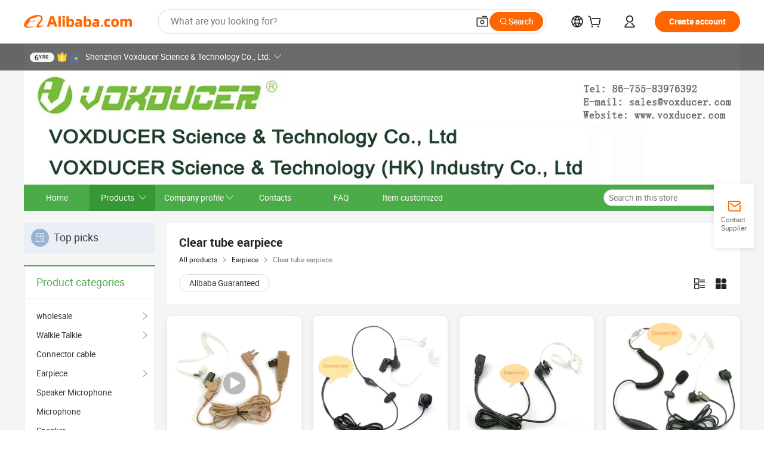

--- FILE ---
content_type: text/html;charset=UTF-8
request_url: http://voxducer.com/productgrouplist-822014710/Clear_tube_earpiece.html
body_size: 48686
content:

<!DOCTYPE html>
<html lang="en">
<head prefix="og: http://ogp.me/ns#">
<script>window._timing = {};window._timing.html_start = Date.now();</script>
<meta charset="UTF-8"/><script>window.__APLUS_ABRATE__ = {"phantBucketName":"null",perf_group:""}</script><meta name="referrer" content="always"/><meta name="data-spm" content="a2700"/><meta name="viewport" content="viewport-fit=cover"/><link rel="shortcut icon" href="//is.alicdn.com/simg/single/icon/favicon.ico" type="image/x-icon"/><script>window._timing.prefetch_start = Date.now();</script>
<link rel="dns-prefetch" href="//s.alicdn.com" /><link rel="preconnect" href="//s.alicdn.com" /><script>window._timing.prefetch_end = Date.now();</script>
<link rel="preload" as="style" href="//s.alicdn.com/@g/icbu-decorate/icbu-mod-lib/3.1.25/index.css" onload="this.rel='stylesheet'">
<noscript><link rel="stylesheet" href="//s.alicdn.com/@g/icbu-decorate/icbu-mod-lib/3.1.25/index.css"></noscript>
<!-- the-new-header start --><style>.switch-to-popover-trigger{position:relative}.switch-to-popover-trigger .switch-to-popover-content{position:absolute;left:50%;z-index:9999;cursor:default}html[dir=rtl] .switch-to-popover-trigger .switch-to-popover-content{left:auto;right:50%}.switch-to-popover-trigger .switch-to-popover-content .down-arrow{width:0;height:0;border-left:11px solid transparent;border-right:11px solid transparent;border-bottom:12px solid #222;transform:translate(-50%);filter:drop-shadow(0 -2px 2px rgba(0,0,0,.05));z-index:1}html[dir=rtl] .switch-to-popover-trigger .switch-to-popover-content .down-arrow{transform:translate(50%)}.switch-to-popover-trigger .switch-to-popover-content .content-container{background-color:#222;border-radius:12px;padding:16px;color:#fff;transform:translate(-50%);width:320px;height:-moz-fit-content;height:fit-content;display:flex;justify-content:space-between;align-items:start}html[dir=rtl] .switch-to-popover-trigger .switch-to-popover-content .content-container{transform:translate(50%)}.switch-to-popover-trigger .switch-to-popover-content .content-container .content .title{font-size:14px;line-height:18px;font-weight:400}.switch-to-popover-trigger .switch-to-popover-content .content-container .actions{display:flex;justify-content:start;align-items:center;gap:12px;margin-top:12px}.switch-to-popover-trigger .switch-to-popover-content .content-container .actions .switch-button{background-color:#fff;color:#222;border-radius:999px;padding:4px 8px;font-weight:600;font-size:12px;line-height:16px;cursor:pointer}.switch-to-popover-trigger .switch-to-popover-content .content-container .actions .choose-another-button{color:#fff;padding:4px 8px;font-weight:600;font-size:12px;line-height:16px;cursor:pointer}.switch-to-popover-trigger .switch-to-popover-content .content-container .close-button{cursor:pointer}.tnh-message-content .tnh-messages-nodata .tnh-messages-nodata-info .img{width:100%;height:101px;margin-top:40px;margin-bottom:20px;background:url(https://s.alicdn.com/@img/imgextra/i4/O1CN01lnw1WK1bGeXDIoBnB_!!6000000003438-2-tps-399-303.png) no-repeat center center;background-size:133px 101px}#popup-root .functional-content .thirdpart-login .icon-facebook{background-image:url(https://s.alicdn.com/@img/imgextra/i1/O1CN01hUG9f21b67dGOuB2W_!!6000000003415-55-tps-40-40.svg)}#popup-root .functional-content .thirdpart-login .icon-google{background-image:url(https://s.alicdn.com/@img/imgextra/i1/O1CN01Qd3ZsM1C2aAxLHO2h_!!6000000000023-2-tps-120-120.png)}#popup-root .functional-content .thirdpart-login .icon-linkedin{background-image:url(https://s.alicdn.com/@img/imgextra/i1/O1CN01qVG1rv1lNCYkhep7t_!!6000000004806-55-tps-40-40.svg)}.tnh-logo{z-index:9999;display:flex;flex-shrink:0;width:185px;height:22px;background:url(https://s.alicdn.com/@img/imgextra/i2/O1CN0153JdbU26g4bILVOyC_!!6000000007690-2-tps-418-58.png) no-repeat 0 0;background-size:auto 22px;cursor:pointer}html[dir=rtl] .tnh-logo{background:url(https://s.alicdn.com/@img/imgextra/i2/O1CN0153JdbU26g4bILVOyC_!!6000000007690-2-tps-418-58.png) no-repeat 100% 0}.tnh-new-logo{width:185px;background:url(https://s.alicdn.com/@img/imgextra/i1/O1CN01e5zQ2S1cAWz26ivMo_!!6000000003560-2-tps-920-110.png) no-repeat 0 0;background-size:auto 22px;height:22px}html[dir=rtl] .tnh-new-logo{background:url(https://s.alicdn.com/@img/imgextra/i1/O1CN01e5zQ2S1cAWz26ivMo_!!6000000003560-2-tps-920-110.png) no-repeat 100% 0}.source-in-europe{display:flex;gap:32px;padding:0 10px}.source-in-europe .divider{flex-shrink:0;width:1px;background-color:#ddd}.source-in-europe .sie_info{flex-shrink:0;width:520px}.source-in-europe .sie_info .sie_info-logo{display:inline-block!important;height:28px}.source-in-europe .sie_info .sie_info-title{margin-top:24px;font-weight:700;font-size:20px;line-height:26px}.source-in-europe .sie_info .sie_info-description{margin-top:8px;font-size:14px;line-height:18px}.source-in-europe .sie_info .sie_info-sell-list{margin-top:24px;display:flex;flex-wrap:wrap;justify-content:space-between;gap:16px}.source-in-europe .sie_info .sie_info-sell-list-item{width:calc(50% - 8px);display:flex;align-items:center;padding:20px 16px;gap:12px;border-radius:12px;font-size:14px;line-height:18px;font-weight:600}.source-in-europe .sie_info .sie_info-sell-list-item img{width:28px;height:28px}.source-in-europe .sie_info .sie_info-btn{display:inline-block;min-width:240px;margin-top:24px;margin-bottom:30px;padding:13px 24px;background-color:#f60;opacity:.9;color:#fff!important;border-radius:99px;font-size:16px;font-weight:600;line-height:22px;-webkit-text-decoration:none;text-decoration:none;text-align:center;cursor:pointer;border:none}.source-in-europe .sie_info .sie_info-btn:hover{opacity:1}.source-in-europe .sie_cards{display:flex;flex-grow:1}.source-in-europe .sie_cards .sie_cards-product-list{display:flex;flex-grow:1;flex-wrap:wrap;justify-content:space-between;gap:32px 16px;max-height:376px;overflow:hidden}.source-in-europe .sie_cards .sie_cards-product-list.lt-14{justify-content:flex-start}.source-in-europe .sie_cards .sie_cards-product{width:110px;height:172px;display:flex;flex-direction:column;align-items:center;color:#222;box-sizing:border-box}.source-in-europe .sie_cards .sie_cards-product .img{display:flex;justify-content:center;align-items:center;position:relative;width:88px;height:88px;overflow:hidden;border-radius:88px}.source-in-europe .sie_cards .sie_cards-product .img img{width:88px;height:88px;-o-object-fit:cover;object-fit:cover}.source-in-europe .sie_cards .sie_cards-product .img:after{content:"";background-color:#0000001a;position:absolute;left:0;top:0;width:100%;height:100%}html[dir=rtl] .source-in-europe .sie_cards .sie_cards-product .img:after{left:auto;right:0}.source-in-europe .sie_cards .sie_cards-product .text{font-size:12px;line-height:16px;display:-webkit-box;overflow:hidden;text-overflow:ellipsis;-webkit-box-orient:vertical;-webkit-line-clamp:1}.source-in-europe .sie_cards .sie_cards-product .sie_cards-product-title{margin-top:12px;color:#222}.source-in-europe .sie_cards .sie_cards-product .sie_cards-product-sell,.source-in-europe .sie_cards .sie_cards-product .sie_cards-product-country-list{margin-top:4px;color:#767676}.source-in-europe .sie_cards .sie_cards-product .sie_cards-product-country-list{display:flex;gap:8px}.source-in-europe .sie_cards .sie_cards-product .sie_cards-product-country-list.one-country{gap:4px}.source-in-europe .sie_cards .sie_cards-product .sie_cards-product-country-list img{width:18px;height:13px}.source-in-europe.source-in-europe-europages .sie_info-btn{background-color:#7faf0d}.source-in-europe.source-in-europe-europages .sie_info-sell-list-item{background-color:#f2f7e7}.source-in-europe.source-in-europe-europages .sie_card{background:#7faf0d0d}.source-in-europe.source-in-europe-wlw .sie_info-btn{background-color:#0060df}.source-in-europe.source-in-europe-wlw .sie_info-sell-list-item{background-color:#f1f5fc}.source-in-europe.source-in-europe-wlw .sie_card{background:#0060df0d}.whatsapp-widget-content{display:flex;justify-content:space-between;gap:32px;align-items:center;width:100%;height:100%}.whatsapp-widget-content-left{display:flex;flex-direction:column;align-items:flex-start;gap:20px;flex:1 0 0;max-width:720px}.whatsapp-widget-content-left-image{width:138px;height:32px}.whatsapp-widget-content-left-content-title{color:#222;font-family:Inter;font-size:32px;font-style:normal;font-weight:700;line-height:42px;letter-spacing:0;margin-bottom:8px}.whatsapp-widget-content-left-content-info{color:#666;font-family:Inter;font-size:20px;font-style:normal;font-weight:400;line-height:26px;letter-spacing:0}.whatsapp-widget-content-left-button{display:flex;height:48px;padding:0 20px;justify-content:center;align-items:center;border-radius:24px;background:#d64000;overflow:hidden;color:#fff;text-align:center;text-overflow:ellipsis;font-family:Inter;font-size:16px;font-style:normal;font-weight:600;line-height:22px;line-height:var(--PC-Heading-S-line-height, 22px);letter-spacing:0;letter-spacing:var(--PC-Heading-S-tracking, 0)}.whatsapp-widget-content-right{display:flex;height:270px;flex-direction:row;align-items:center}.whatsapp-widget-content-right-QRCode{border-top-left-radius:20px;border-bottom-left-radius:20px;display:flex;height:270px;min-width:284px;padding:0 24px;flex-direction:column;justify-content:center;align-items:center;background:#ece8dd;gap:24px}html[dir=rtl] .whatsapp-widget-content-right-QRCode{border-radius:0 20px 20px 0}.whatsapp-widget-content-right-QRCode-container{width:144px;height:144px;padding:12px;border-radius:20px;background:#fff}.whatsapp-widget-content-right-QRCode-text{color:#767676;text-align:center;font-family:SF Pro Text;font-size:16px;font-style:normal;font-weight:400;line-height:19px;letter-spacing:0}.whatsapp-widget-content-right-image{border-top-right-radius:20px;border-bottom-right-radius:20px;width:270px;height:270px;aspect-ratio:1/1}html[dir=rtl] .whatsapp-widget-content-right-image{border-radius:20px 0 0 20px}.tnh-sub-tab{margin-left:28px;display:flex;flex-direction:row;gap:24px}html[dir=rtl] .tnh-sub-tab{margin-left:0;margin-right:28px}.tnh-sub-tab-item{display:flex;height:40px;max-width:160px;justify-content:center;align-items:center;color:#222;text-align:center;font-family:Inter;font-size:16px;font-style:normal;font-weight:500;line-height:normal;letter-spacing:-.48px}.tnh-sub-tab-item-active{font-weight:700;border-bottom:2px solid #222}.tnh-sub-title{padding-left:12px;margin-left:13px;position:relative;color:#222;-webkit-text-decoration:none;text-decoration:none;white-space:nowrap;font-weight:600;font-size:20px;line-height:22px}html[dir=rtl] .tnh-sub-title{padding-left:0;padding-right:12px;margin-left:0;margin-right:13px}.tnh-sub-title:active{-webkit-text-decoration:none;text-decoration:none}.tnh-sub-title:before{content:"";height:24px;width:1px;position:absolute;display:inline-block;background-color:#222;left:0;top:50%;transform:translateY(-50%)}html[dir=rtl] .tnh-sub-title:before{left:auto;right:0}.popup-content{margin:auto;background:#fff;width:50%;padding:5px;border:1px solid #d7d7d7}[role=tooltip].popup-content{width:200px;box-shadow:0 0 3px #00000029;border-radius:5px}.popup-overlay{background:#00000080}[data-popup=tooltip].popup-overlay{background:transparent}.popup-arrow{filter:drop-shadow(0 -3px 3px rgba(0,0,0,.16));color:#fff;stroke-width:2px;stroke:#d7d7d7;stroke-dasharray:30px;stroke-dashoffset:-54px;inset:0}.tnh-badge{position:relative}.tnh-badge i{position:absolute;top:-8px;left:50%;height:16px;padding:0 6px;border-radius:8px;background-color:#e52828;color:#fff;font-style:normal;font-size:12px;line-height:16px}html[dir=rtl] .tnh-badge i{left:auto;right:50%}.tnh-badge-nf i{position:relative;top:auto;left:auto;height:16px;padding:0 8px;border-radius:8px;background-color:#e52828;color:#fff;font-style:normal;font-size:12px;line-height:16px}html[dir=rtl] .tnh-badge-nf i{left:auto;right:auto}.tnh-button{display:block;flex-shrink:0;height:36px;padding:0 24px;outline:none;border-radius:9999px;background-color:#f60;color:#fff!important;text-align:center;font-weight:600;font-size:14px;line-height:36px;cursor:pointer}.tnh-button:active{-webkit-text-decoration:none;text-decoration:none;transform:scale(.9)}.tnh-button:hover{background-color:#d04a0a}@keyframes circle-360-l0%{transform:rotate(0)to{transform:rotate(360deg)}}@keyframes circle-360-rtl{0%{transform:rotate(0)}to{transform:rotate(-360deg)}}.circle-360{animation:circle-360-ltr infinite 1s linear;-webkit-animation:circle-360-ltr infinite 1s linear}html[dir=rtl] .circle-360{animation:circle-360-rtl infinite 1s linear;-webkit-animation:circle-360-rtl infinite 1s linear}.tnh-loading{display:flex;align-items:center;justify-content:center;width:100%}.tnh-loading .tnh-icon{color:#ddd;font-size:40px}#the-new-header.tnh-fixed{position:fixed;top:0;left:0;border-bottom:1px solid #ddd;background-color:#fff!important}html[dir=rtl] #the-new-header.tnh-fixed{left:auto;right:0}.tnh-overlay{position:fixed;top:0;left:0;width:100%;height:100vh}html[dir=rtl] .tnh-overlay{left:auto;right:0}.tnh-icon{display:inline-block;width:1em;height:1em;margin-right:6px;overflow:hidden;vertical-align:-.15em;fill:currentColor}html[dir=rtl] .tnh-icon{margin-right:0;margin-left:6px}.tnh-hide{display:none}.tnh-more{color:#222!important;-webkit-text-decoration:underline!important;text-decoration:underline!important}#the-new-header.tnh-dark{background-color:transparent;color:#fff}#the-new-header.tnh-dark a:link,#the-new-header.tnh-dark a:visited,#the-new-header.tnh-dark a:hover,#the-new-header.tnh-dark a:active,#the-new-header.tnh-dark .tnh-sign-in{color:#fff}#the-new-header.tnh-dark .functional-content a{color:#222}#the-new-header.tnh-dark .tnh-logo{background:url(https://s.alicdn.com/@logo/logo_en_dark_horizontal_default_full.png) no-repeat 0 0;background-size:auto 22px}#the-new-header.tnh-dark .tnh-new-logo{background:url(https://s.alicdn.com/@logo/logo_en_dark_horizontal_default_full.png) no-repeat 0 0;background-size:auto 22px}#the-new-header.tnh-dark .tnh-sub-title{color:#fff}#the-new-header.tnh-dark .tnh-sub-title:before{content:"";height:24px;width:1px;position:absolute;display:inline-block;background-color:#fff;left:0;top:50%;transform:translateY(-50%)}html[dir=rtl] #the-new-header.tnh-dark .tnh-sub-title:before{left:auto;right:0}#the-new-header.tnh-white,#the-new-header.tnh-white-overlay{background-color:#fff;color:#222}#the-new-header.tnh-white a:link,#the-new-header.tnh-white-overlay a:link,#the-new-header.tnh-white a:visited,#the-new-header.tnh-white-overlay a:visited,#the-new-header.tnh-white a:hover,#the-new-header.tnh-white-overlay a:hover,#the-new-header.tnh-white a:active,#the-new-header.tnh-white-overlay a:active,#the-new-header.tnh-white .tnh-sign-in,#the-new-header.tnh-white-overlay .tnh-sign-in{color:#222}#the-new-header.tnh-white .tnh-logo,#the-new-header.tnh-white-overlay .tnh-logo{background:url(https://s.alicdn.com/@logo/logo_en_light_horizontal_default_full.png) no-repeat 0 0;background-size:209px 29px}#the-new-header.tnh-white .tnh-new-logo,#the-new-header.tnh-white-overlay .tnh-new-logo{background:url(https://s.alicdn.com/@logo/logo_en_light_horizontal_default_full.png) no-repeat 0 0;background-size:auto 22px}#the-new-header.tnh-white .tnh-sub-title,#the-new-header.tnh-white-overlay .tnh-sub-title{color:#222}#the-new-header.tnh-white{border-bottom:1px solid #ddd;background-color:#fff!important}#the-new-header.tnh-no-border{border:none}#the-new-header.tnh-transparent{background-color:transparent!important;border-bottom:none!important}@keyframes color-change-to-fff{0%{background:transparent}to{background:#fff}}#the-new-header.tnh-white-overlay{animation:color-change-to-fff .1s cubic-bezier(.65,0,.35,1);-webkit-animation:color-change-to-fff .1s cubic-bezier(.65,0,.35,1)}.ta-content .ta-card{display:flex;align-items:center;justify-content:flex-start;width:49%;height:120px;margin-bottom:20px;padding:20px;border-radius:16px;background-color:#f7f7f7}.ta-content .ta-card .img{width:70px;height:70px;background-size:70px 70px}.ta-content .ta-card .text{display:flex;align-items:center;justify-content:space-between;width:calc(100% - 76px);margin-left:16px;font-size:20px;line-height:26px}html[dir=rtl] .ta-content .ta-card .text{margin-left:0;margin-right:16px}.ta-content .ta-card .text h3{max-width:200px;margin-right:8px;text-align:left;font-weight:600;font-size:14px}html[dir=rtl] .ta-content .ta-card .text h3{margin-right:0;margin-left:8px;text-align:right}.ta-content .ta-card .text .tnh-icon{flex-shrink:0;font-size:24px}.ta-content .ta-card .text .tnh-icon.rtl{transform:scaleX(-1)}.ta-content{display:flex;justify-content:space-between}.ta-content .info{width:50%;margin:40px 40px 40px 134px}html[dir=rtl] .ta-content .info{margin:40px 134px 40px 40px}.ta-content .info h3{display:block;margin:20px 0 28px;font-weight:600;font-size:32px;line-height:40px}.ta-content .info .img{width:212px;height:32px}.ta-content .info .tnh-button{display:block;width:180px;color:#fff}.ta-content .cards{display:flex;flex-shrink:0;flex-wrap:wrap;justify-content:space-between;width:716px}.help-center-content{display:flex;justify-content:center;gap:40px}.help-center-content .hc-item{display:flex;flex-direction:column;align-items:center;justify-content:center;width:280px;height:144px;border:1px solid #ddd;font-size:14px}.help-center-content .hc-item .tnh-icon{margin-bottom:14px;font-size:40px;line-height:40px}.help-center-content .help-center-links{min-width:250px;margin-left:40px;padding-left:40px;border-left:1px solid #ddd}html[dir=rtl] .help-center-content .help-center-links{margin-left:0;margin-right:40px;padding-left:0;padding-right:40px;border-left:none;border-right:1px solid #ddd}.help-center-content .help-center-links a{display:block;padding:12px 14px;outline:none;color:#222;-webkit-text-decoration:none;text-decoration:none;font-size:14px}.help-center-content .help-center-links a:hover{-webkit-text-decoration:underline!important;text-decoration:underline!important}.get-the-app-content-tnh{display:flex;justify-content:center;flex:0 0 auto}.get-the-app-content-tnh .info-tnh .title-tnh{font-weight:700;font-size:20px;margin-bottom:20px}.get-the-app-content-tnh .info-tnh .content-wrapper{display:flex;justify-content:center}.get-the-app-content-tnh .info-tnh .content-tnh{margin-right:40px;width:300px;font-size:16px}html[dir=rtl] .get-the-app-content-tnh .info-tnh .content-tnh{margin-right:0;margin-left:40px}.get-the-app-content-tnh .info-tnh a{-webkit-text-decoration:underline!important;text-decoration:underline!important}.get-the-app-content-tnh .download{display:flex}.get-the-app-content-tnh .download .store{display:flex;flex-direction:column;margin-right:40px}html[dir=rtl] .get-the-app-content-tnh .download .store{margin-right:0;margin-left:40px}.get-the-app-content-tnh .download .store a{margin-bottom:20px}.get-the-app-content-tnh .download .store a img{height:44px}.get-the-app-content-tnh .download .qr img{height:120px}.get-the-app-content-tnh-wrapper{display:flex;justify-content:center;align-items:start;height:100%}.get-the-app-content-tnh-divider{width:1px;height:100%;background-color:#ddd;margin:0 67px;flex:0 0 auto}.tnh-alibaba-lens-install-btn{background-color:#f60;height:48px;border-radius:65px;padding:0 24px;margin-left:71px;color:#fff;flex:0 0 auto;display:flex;align-items:center;border:none;cursor:pointer;font-size:16px;font-weight:600;line-height:22px}html[dir=rtl] .tnh-alibaba-lens-install-btn{margin-left:0;margin-right:71px}.tnh-alibaba-lens-install-btn img{width:24px;height:24px}.tnh-alibaba-lens-install-btn span{margin-left:8px}html[dir=rtl] .tnh-alibaba-lens-install-btn span{margin-left:0;margin-right:8px}.tnh-alibaba-lens-info{display:flex;margin-bottom:20px;font-size:16px}.tnh-alibaba-lens-info div{width:400px}.tnh-alibaba-lens-title{color:#222;font-family:Inter;font-size:20px;font-weight:700;line-height:26px;margin-bottom:20px}.tnh-alibaba-lens-extra{-webkit-text-decoration:underline!important;text-decoration:underline!important;font-size:16px;font-style:normal;font-weight:400;line-height:22px}.featured-content{display:flex;justify-content:center;gap:40px}.featured-content .card-links{min-width:250px;margin-left:40px;padding-left:40px;border-left:1px solid #ddd}html[dir=rtl] .featured-content .card-links{margin-left:0;margin-right:40px;padding-left:0;padding-right:40px;border-left:none;border-right:1px solid #ddd}.featured-content .card-links a{display:block;padding:14px;outline:none;-webkit-text-decoration:none;text-decoration:none;font-size:14px}.featured-content .card-links a:hover{-webkit-text-decoration:underline!important;text-decoration:underline!important}.featured-content .featured-item{display:flex;flex-direction:column;align-items:center;justify-content:center;width:280px;height:144px;border:1px solid #ddd;color:#222;font-size:14px}.featured-content .featured-item .tnh-icon{margin-bottom:14px;font-size:40px;line-height:40px}.buyer-central-content{display:flex;justify-content:space-between;gap:30px;margin:auto 20px;font-size:14px}.buyer-central-content .bcc-item{width:20%}.buyer-central-content .bcc-item .bcc-item-title,.buyer-central-content .bcc-item .bcc-item-child{margin-bottom:18px}.buyer-central-content .bcc-item .bcc-item-title{font-weight:600}.buyer-central-content .bcc-item .bcc-item-child a:hover{-webkit-text-decoration:underline!important;text-decoration:underline!important}.become-supplier-content{display:flex;justify-content:center;gap:40px}.become-supplier-content a{display:flex;flex-direction:column;align-items:center;justify-content:center;width:280px;height:144px;padding:0 20px;border:1px solid #ddd;font-size:14px}.become-supplier-content a .tnh-icon{margin-bottom:14px;font-size:40px;line-height:40px}.become-supplier-content a .become-supplier-content-desc{height:44px;text-align:center}@keyframes sub-header-title-hover{0%{transform:scaleX(.4);-webkit-transform:scaleX(.4)}to{transform:scaleX(1);-webkit-transform:scaleX(1)}}.sub-header{min-width:1200px;max-width:1580px;height:36px;margin:0 auto;overflow:hidden;font-size:14px}.sub-header .sub-header-top{position:absolute;bottom:0;z-index:2;width:100%;min-width:1200px;max-width:1600px;height:36px;margin:0 auto;background-color:transparent}.sub-header .sub-header-default{display:flex;justify-content:space-between;width:100%;height:40px;padding:0 40px}.sub-header .sub-header-default .sub-header-main,.sub-header .sub-header-default .sub-header-sub{display:flex;align-items:center;justify-content:space-between;gap:28px}.sub-header .sub-header-default .sub-header-main .sh-current-item .animated-tab-content,.sub-header .sub-header-default .sub-header-sub .sh-current-item .animated-tab-content{top:108px;opacity:1;visibility:visible}.sub-header .sub-header-default .sub-header-main .sh-current-item .animated-tab-content img,.sub-header .sub-header-default .sub-header-sub .sh-current-item .animated-tab-content img{display:inline}.sub-header .sub-header-default .sub-header-main .sh-current-item .animated-tab-content .item-img,.sub-header .sub-header-default .sub-header-sub .sh-current-item .animated-tab-content .item-img{display:block}.sub-header .sub-header-default .sub-header-main .sh-current-item .tab-title:after,.sub-header .sub-header-default .sub-header-sub .sh-current-item .tab-title:after{position:absolute;bottom:1px;display:block;width:100%;height:2px;border-bottom:2px solid #222!important;content:" ";animation:sub-header-title-hover .3s cubic-bezier(.6,0,.4,1) both;-webkit-animation:sub-header-title-hover .3s cubic-bezier(.6,0,.4,1) both}.sub-header .sub-header-default .sub-header-main .sh-current-item .tab-title-click:hover,.sub-header .sub-header-default .sub-header-sub .sh-current-item .tab-title-click:hover{-webkit-text-decoration:underline;text-decoration:underline}.sub-header .sub-header-default .sub-header-main .sh-current-item .tab-title-click:after,.sub-header .sub-header-default .sub-header-sub .sh-current-item .tab-title-click:after{display:none}.sub-header .sub-header-default .sub-header-main>div,.sub-header .sub-header-default .sub-header-sub>div{display:flex;align-items:center;margin-top:-2px;cursor:pointer}.sub-header .sub-header-default .sub-header-main>div:last-child,.sub-header .sub-header-default .sub-header-sub>div:last-child{padding-right:0}html[dir=rtl] .sub-header .sub-header-default .sub-header-main>div:last-child,html[dir=rtl] .sub-header .sub-header-default .sub-header-sub>div:last-child{padding-right:0;padding-left:0}.sub-header .sub-header-default .sub-header-main>div:last-child.sh-current-item:after,.sub-header .sub-header-default .sub-header-sub>div:last-child.sh-current-item:after{width:100%}.sub-header .sub-header-default .sub-header-main>div .tab-title,.sub-header .sub-header-default .sub-header-sub>div .tab-title{position:relative;height:36px}.sub-header .sub-header-default .sub-header-main>div .animated-tab-content,.sub-header .sub-header-default .sub-header-sub>div .animated-tab-content{position:absolute;top:108px;left:0;width:100%;overflow:hidden;border-top:1px solid #ddd;background-color:#fff;opacity:0;visibility:hidden}html[dir=rtl] .sub-header .sub-header-default .sub-header-main>div .animated-tab-content,html[dir=rtl] .sub-header .sub-header-default .sub-header-sub>div .animated-tab-content{left:auto;right:0}.sub-header .sub-header-default .sub-header-main>div .animated-tab-content img,.sub-header .sub-header-default .sub-header-sub>div .animated-tab-content img{display:none}.sub-header .sub-header-default .sub-header-main>div .animated-tab-content .item-img,.sub-header .sub-header-default .sub-header-sub>div .animated-tab-content .item-img{display:none}.sub-header .sub-header-default .sub-header-main>div .tab-content,.sub-header .sub-header-default .sub-header-sub>div .tab-content{display:flex;justify-content:flex-start;width:100%;min-width:1200px;max-height:calc(100vh - 220px)}.sub-header .sub-header-default .sub-header-main>div .tab-content .animated-tab-content-children,.sub-header .sub-header-default .sub-header-sub>div .tab-content .animated-tab-content-children{width:100%;min-width:1200px;max-width:1600px;margin:40px auto;padding:0 40px;opacity:0}.sub-header .sub-header-default .sub-header-main>div .tab-content .animated-tab-content-children-no-animation,.sub-header .sub-header-default .sub-header-sub>div .tab-content .animated-tab-content-children-no-animation{opacity:1}.sub-header .sub-header-props{height:36px}.sub-header .sub-header-props-hide{position:relative;height:0;padding:0 40px}.sub-header .rounded{border-radius:8px}.tnh-logo{z-index:9999;display:flex;flex-shrink:0;width:185px;height:22px;background:url(https://s.alicdn.com/@img/imgextra/i2/O1CN0153JdbU26g4bILVOyC_!!6000000007690-2-tps-418-58.png) no-repeat 0 0;background-size:auto 22px;cursor:pointer}html[dir=rtl] .tnh-logo{background:url(https://s.alicdn.com/@img/imgextra/i2/O1CN0153JdbU26g4bILVOyC_!!6000000007690-2-tps-418-58.png) no-repeat 100% 0}.tnh-new-logo{width:185px;background:url(https://s.alicdn.com/@img/imgextra/i1/O1CN01e5zQ2S1cAWz26ivMo_!!6000000003560-2-tps-920-110.png) no-repeat 0 0;background-size:auto 22px;height:22px}html[dir=rtl] .tnh-new-logo{background:url(https://s.alicdn.com/@img/imgextra/i1/O1CN01e5zQ2S1cAWz26ivMo_!!6000000003560-2-tps-920-110.png) no-repeat 100% 0}#popup-root .functional-content{width:360px;max-height:calc(100vh - 40px);padding:20px;border-radius:12px;background-color:#fff;box-shadow:0 6px 12px 4px #00000014;-webkit-box-shadow:0 6px 12px 4px rgba(0,0,0,.08)}#popup-root .functional-content a{outline:none}#popup-root .functional-content a:link,#popup-root .functional-content a:visited,#popup-root .functional-content a:hover,#popup-root .functional-content a:active{color:#222;-webkit-text-decoration:none;text-decoration:none}#popup-root .functional-content ul{padding:0;list-style:none}#popup-root .functional-content h3{font-weight:600;font-size:14px;line-height:18px;color:#222}#popup-root .functional-content .css-jrh21l-control{outline:none!important;border-color:#ccc;box-shadow:none}#popup-root .functional-content .css-jrh21l-control .css-15lsz6c-indicatorContainer{color:#ccc}#popup-root .functional-content .thirdpart-login{display:flex;justify-content:space-between;width:245px;margin:0 auto 20px}#popup-root .functional-content .thirdpart-login a{border-radius:8px}#popup-root .functional-content .thirdpart-login .icon-facebook{background-image:url(https://s.alicdn.com/@img/imgextra/i1/O1CN01hUG9f21b67dGOuB2W_!!6000000003415-55-tps-40-40.svg)}#popup-root .functional-content .thirdpart-login .icon-google{background-image:url(https://s.alicdn.com/@img/imgextra/i1/O1CN01Qd3ZsM1C2aAxLHO2h_!!6000000000023-2-tps-120-120.png)}#popup-root .functional-content .thirdpart-login .icon-linkedin{background-image:url(https://s.alicdn.com/@img/imgextra/i1/O1CN01qVG1rv1lNCYkhep7t_!!6000000004806-55-tps-40-40.svg)}#popup-root .functional-content .login-with{width:100%;text-align:center;margin-bottom:16px}#popup-root .functional-content .login-tips{font-size:12px;margin-bottom:20px;color:#767676}#popup-root .functional-content .login-tips a{outline:none;color:#767676!important;-webkit-text-decoration:underline!important;text-decoration:underline!important}#popup-root .functional-content .tnh-button{outline:none!important;color:#fff}#popup-root .functional-content .login-links>div{border-top:1px solid #ddd}#popup-root .functional-content .login-links>div ul{margin:8px 0;list-style:none}#popup-root .functional-content .login-links>div a{display:flex;align-items:center;min-height:40px;-webkit-text-decoration:none;text-decoration:none;font-size:14px;color:#222}#popup-root .functional-content .login-links>div a:hover{margin:0 -20px;padding:0 20px;background-color:#f4f4f4;font-weight:600}.tnh-languages{position:relative;display:flex}.tnh-languages .current{display:flex;align-items:center}.tnh-languages .current>div{margin-right:4px}html[dir=rtl] .tnh-languages .current>div{margin-right:0;margin-left:4px}.tnh-languages .current .tnh-icon{font-size:24px}.tnh-languages .current .tnh-icon:last-child{margin-right:0}html[dir=rtl] .tnh-languages .current .tnh-icon:last-child{margin-right:0;margin-left:0}.tnh-languages-overlay{font-size:14px}.tnh-languages-overlay .tnh-l-o-title{margin-bottom:8px;font-weight:600;font-size:14px;line-height:18px}.tnh-languages-overlay .tnh-l-o-select{width:100%;margin:8px 0 16px}.tnh-languages-overlay .select-item{background-color:#fff4ed}.tnh-languages-overlay .tnh-l-o-control{display:flex;justify-content:center}.tnh-languages-overlay .tnh-l-o-control .tnh-button{width:100%}.tnh-cart-content{max-height:600px;overflow-y:scroll}.tnh-cart-content .tnh-cart-item h3{overflow:hidden;text-overflow:ellipsis;white-space:nowrap}.tnh-cart-content .tnh-cart-item h3 a:hover{-webkit-text-decoration:underline!important;text-decoration:underline!important}.cart-popup-content{padding:0!important}.cart-popup-content .cart-logged-popup-arrow{transform:translate(-20px)}html[dir=rtl] .cart-popup-content .cart-logged-popup-arrow{transform:translate(20px)}.tnh-ma-content .tnh-ma-content-title{display:flex;align-items:center;margin-bottom:20px}.tnh-ma-content .tnh-ma-content-title h3{margin:0 12px 0 0;overflow:hidden;text-overflow:ellipsis;white-space:nowrap}html[dir=rtl] .tnh-ma-content .tnh-ma-content-title h3{margin:0 0 0 12px}.tnh-ma-content .tnh-ma-content-title img{height:16px}.ma-portrait-waiting{margin-left:12px}html[dir=rtl] .ma-portrait-waiting{margin-left:0;margin-right:12px}.tnh-message-content .tnh-messages-buyer .tnh-messages-list{display:flex;flex-direction:column}.tnh-message-content .tnh-messages-buyer .tnh-messages-list .tnh-message-unread-item{display:flex;align-items:center;justify-content:space-between;padding:16px 0;color:#222}.tnh-message-content .tnh-messages-buyer .tnh-messages-list .tnh-message-unread-item:last-child{margin-bottom:20px}.tnh-message-content .tnh-messages-buyer .tnh-messages-list .tnh-message-unread-item .img{width:48px;height:48px;margin-right:12px;overflow:hidden;border:1px solid #ddd;border-radius:100%}html[dir=rtl] .tnh-message-content .tnh-messages-buyer .tnh-messages-list .tnh-message-unread-item .img{margin-right:0;margin-left:12px}.tnh-message-content .tnh-messages-buyer .tnh-messages-list .tnh-message-unread-item .img img{width:48px;height:48px;-o-object-fit:cover;object-fit:cover}.tnh-message-content .tnh-messages-buyer .tnh-messages-list .tnh-message-unread-item .user-info{display:flex;flex-direction:column}.tnh-message-content .tnh-messages-buyer .tnh-messages-list .tnh-message-unread-item .user-info strong{margin-bottom:6px;font-weight:600;font-size:14px}.tnh-message-content .tnh-messages-buyer .tnh-messages-list .tnh-message-unread-item .user-info span{width:220px;margin-right:12px;overflow:hidden;text-overflow:ellipsis;white-space:nowrap;font-size:12px}html[dir=rtl] .tnh-message-content .tnh-messages-buyer .tnh-messages-list .tnh-message-unread-item .user-info span{margin-right:0;margin-left:12px}.tnh-message-content .tnh-messages-unread-content{margin:20px 0;text-align:center;font-size:14px}.tnh-message-content .tnh-messages-unread-hascookie{display:flex;flex-direction:column;margin:20px 0 16px;text-align:center;font-size:14px}.tnh-message-content .tnh-messages-unread-hascookie strong{margin-bottom:20px}.tnh-message-content .tnh-messages-nodata .tnh-messages-nodata-info{display:flex;flex-direction:column;text-align:center}.tnh-message-content .tnh-messages-nodata .tnh-messages-nodata-info .img{width:100%;height:101px;margin-top:40px;margin-bottom:20px;background:url(https://s.alicdn.com/@img/imgextra/i4/O1CN01lnw1WK1bGeXDIoBnB_!!6000000003438-2-tps-399-303.png) no-repeat center center;background-size:133px 101px}.tnh-message-content .tnh-messages-nodata .tnh-messages-nodata-info span{margin-bottom:40px}.tnh-order-content .tnh-order-buyer,.tnh-order-content .tnh-order-seller{display:flex;flex-direction:column;margin-bottom:20px;font-size:14px}.tnh-order-content .tnh-order-buyer h3,.tnh-order-content .tnh-order-seller h3{margin-bottom:16px;font-size:14px;line-height:18px}.tnh-order-content .tnh-order-buyer a,.tnh-order-content .tnh-order-seller a{padding:11px 0;color:#222!important}.tnh-order-content .tnh-order-buyer a:hover,.tnh-order-content .tnh-order-seller a:hover{-webkit-text-decoration:underline!important;text-decoration:underline!important}.tnh-order-content .tnh-order-buyer a span,.tnh-order-content .tnh-order-seller a span{margin-right:4px}html[dir=rtl] .tnh-order-content .tnh-order-buyer a span,html[dir=rtl] .tnh-order-content .tnh-order-seller a span{margin-right:0;margin-left:4px}.tnh-order-content .tnh-order-seller,.tnh-order-content .tnh-order-ta{padding-top:20px;border-top:1px solid #ddd}.tnh-order-content .tnh-order-seller:first-child,.tnh-order-content .tnh-order-ta:first-child{border-top:0;padding-top:0}.tnh-order-content .tnh-order-ta .img{margin-bottom:12px}.tnh-order-content .tnh-order-ta .img img{width:186px;height:28px;-o-object-fit:cover;object-fit:cover}.tnh-order-content .tnh-order-ta .ta-info{margin-bottom:16px;font-size:14px;line-height:18px}.tnh-order-content .tnh-order-ta .ta-info a{margin-left:4px;-webkit-text-decoration:underline!important;text-decoration:underline!important}html[dir=rtl] .tnh-order-content .tnh-order-ta .ta-info a{margin-left:0;margin-right:4px}.tnh-order-content .tnh-order-nodata .ta-info .ta-logo{margin:24px 0 16px}.tnh-order-content .tnh-order-nodata .ta-info .ta-logo img{height:28px}.tnh-order-content .tnh-order-nodata .ta-info h3{margin-bottom:24px;font-size:20px}.tnh-order-content .tnh-order-nodata .ta-card{display:flex;align-items:center;justify-content:flex-start;margin-bottom:20px;color:#222}.tnh-order-content .tnh-order-nodata .ta-card:hover{-webkit-text-decoration:underline!important;text-decoration:underline!important}.tnh-order-content .tnh-order-nodata .ta-card .img{width:36px;height:36px;margin-right:8px;background-size:36px 36px!important}html[dir=rtl] .tnh-order-content .tnh-order-nodata .ta-card .img{margin-right:0;margin-left:8px}.tnh-order-content .tnh-order-nodata .ta-card .text{display:flex;align-items:center;justify-content:space-between}.tnh-order-content .tnh-order-nodata .ta-card .text h3{margin:0;font-weight:600;font-size:14px}.tnh-order-content .tnh-order-nodata .ta-card .text .tnh-icon{display:none}.tnh-order-content .tnh-order-nodata .tnh-more{display:block;margin-bottom:24px}.tnh-login{display:flex;flex-grow:2;flex-shrink:1;align-items:center;justify-content:space-between}.tnh-login .tnh-sign-in,.tnh-login .tnh-sign-up{flex-grow:1}.tnh-login .tnh-sign-in{display:flex;align-items:center;justify-content:center;margin-right:28px;color:#222}html[dir=rtl] .tnh-login .tnh-sign-in{margin-right:0;margin-left:28px}.tnh-login .tnh-sign-in:hover{-webkit-text-decoration:underline!important;text-decoration:underline!important}.tnh-login .tnh-sign-up{min-width:120px;color:#fff}.tnh-login .tnh-icon{font-size:24px}.tnh-loggedin{display:flex;align-items:center;gap:28px}.tnh-loggedin .tnh-icon{margin-right:0;font-size:24px}html[dir=rtl] .tnh-loggedin .tnh-icon{margin-right:0;margin-left:0}.tnh-loggedin .user-portrait{width:36px;height:36px;border-radius:36px}.sign-in-content{max-height:calc(100vh - 20px);margin:-20px;padding:20px;overflow-y:scroll}.sign-in-content-title,.sign-in-content-button{margin-bottom:20px}.ma-content{border-radius:12px 5px 12px 12px!important}html[dir=rtl] .ma-content{border-radius:5px 12px 12px!important}.tnh-ship-to{position:relative;display:flex;justify-content:center}.tnh-ship-to .tnh-ship-to-tips{position:absolute;border-radius:16px;width:400px;background:#222;padding:16px;color:#fff;top:50px;z-index:9999;box-shadow:0 4px 12px #0003;cursor:auto}.tnh-ship-to .tnh-ship-to-tips:before{content:"";width:0;height:0;border-left:8px solid transparent;border-right:8px solid transparent;border-bottom:8px solid #222;position:absolute;top:-8px;left:50%;margin-left:-8px}html[dir=rtl] .tnh-ship-to .tnh-ship-to-tips:before{left:auto;right:50%;margin-left:0;margin-right:-8px}.tnh-ship-to .tnh-ship-to-tips .tnh-ship-to-tips-container{display:flex;flex-direction:column}.tnh-ship-to .tnh-ship-to-tips .tnh-ship-to-tips-container .tnh-ship-to-tips-title-container{display:flex;justify-content:space-between}.tnh-ship-to .tnh-ship-to-tips .tnh-ship-to-tips-container .tnh-ship-to-tips-title-container>img{width:24px;height:24px;cursor:pointer;margin-left:8px}html[dir=rtl] .tnh-ship-to .tnh-ship-to-tips .tnh-ship-to-tips-container .tnh-ship-to-tips-title-container>img{margin-left:0;margin-right:8px}.tnh-ship-to .tnh-ship-to-tips .tnh-ship-to-tips-container .tnh-ship-to-tips-title-container .tnh-ship-to-tips-title{color:#fff;font-size:14px;font-weight:600;line-height:18px}.tnh-ship-to .tnh-ship-to-tips .tnh-ship-to-tips-container .tnh-ship-to-tips-desc{color:#fff;font-size:14px;font-weight:400;line-height:18px;padding-right:32px}html[dir=rtl] .tnh-ship-to .tnh-ship-to-tips .tnh-ship-to-tips-container .tnh-ship-to-tips-desc{padding-right:0;padding-left:32px}.tnh-ship-to .tnh-ship-to-tips .tnh-ship-to-tips-container .tnh-ship-to-tips-actions{margin-top:12px;display:flex;align-items:center}.tnh-ship-to .tnh-ship-to-tips .tnh-ship-to-tips-container .tnh-ship-to-tips-actions .tnh-ship-to-action{margin-left:8px;padding:4px 8px;border-radius:50px;font-size:12px;line-height:16px;font-weight:600;cursor:pointer}html[dir=rtl] .tnh-ship-to .tnh-ship-to-tips .tnh-ship-to-tips-container .tnh-ship-to-tips-actions .tnh-ship-to-action{margin-left:0;margin-right:8px}.tnh-ship-to .tnh-ship-to-tips .tnh-ship-to-tips-container .tnh-ship-to-tips-actions .tnh-ship-to-action:first-child{margin-left:0}html[dir=rtl] .tnh-ship-to .tnh-ship-to-tips .tnh-ship-to-tips-container .tnh-ship-to-tips-actions .tnh-ship-to-action:first-child{margin-left:0;margin-right:0}.tnh-ship-to .tnh-ship-to-tips .tnh-ship-to-tips-container .tnh-ship-to-tips-actions .tnh-ship-to-action.primary{background-color:#fff;color:#222}.tnh-ship-to .tnh-ship-to-tips .tnh-ship-to-tips-container .tnh-ship-to-tips-actions .tnh-ship-to-action.secondary{color:#fff}.tnh-ship-to .tnh-current-country{display:flex;flex-direction:column}.tnh-ship-to .tnh-current-country .deliver-span{font-size:12px;font-weight:400;line-height:16px}.tnh-ship-to .tnh-country-flag{min-width:23px;display:flex;align-items:center}.tnh-ship-to .tnh-country-flag img{height:14px;margin-right:4px}html[dir=rtl] .tnh-ship-to .tnh-country-flag img{margin-right:0;margin-left:4px}.tnh-ship-to .tnh-country-flag>span{font-size:14px;font-weight:600}.tnh-ship-to-content{width:382px!important;padding:0!important}.tnh-ship-to-content .crated-header-ship-to{border-radius:12px}.tnh-smart-assistant{display:flex}.tnh-smart-assistant>img{height:36px}.tnh-no-scenes{position:absolute;top:0;left:0;z-index:9999;width:100%;height:108px;background-color:#00000080;color:#fff;text-align:center;font-size:30px;line-height:108px}html[dir=rtl] .tnh-no-scenes{left:auto;right:0}body{line-height:inherit;margin:0}.the-new-header-wrapper{min-height:109px}.the-new-header{position:relative;width:100%;font-size:14px;font-family:Inter,SF Pro Text,Roboto,Helvetica Neue,Helvetica,Tahoma,Arial,PingFang SC,Microsoft YaHei;line-height:18px}.the-new-header *,.the-new-header :after,.the-new-header :before{box-sizing:border-box}.the-new-header ul,.the-new-header li{margin:0;padding:0;list-style:none}.the-new-header a{text-decoration:inherit}.the-new-header .header-content{min-width:1200px;max-width:1580px;margin:0 auto;padding:0 40px;font-size:14px}.the-new-header .header-content .tnh-main{display:flex;align-items:center;justify-content:space-between;height:72px}.the-new-header .header-content .tnh-main .tnh-logo-content{display:flex;align-items:center}.the-new-header .header-content .tnh-main .tnh-searchbar{flex-grow:1;flex-shrink:1;margin:0 40px}.the-new-header .header-content .tnh-main .functional{display:flex;flex-shrink:0;align-items:center;gap:28px}.the-new-header .header-content .tnh-main .functional>div{cursor:pointer}@media (max-width: 1440){.the-new-header .header-content .main .tnh-searchbar{margin:0 28px!important}}@media (max-width: 1280px){.hide-item{display:none}.the-new-header .header-content .main .tnh-searchbar{margin:0 24px!important}.tnh-languages{width:auto!important}.sub-header .sub-header-main>div:last-child,.sub-header .sub-header-sub>div:last-child{padding-right:0!important}html[dir=rtl] .sub-header .sub-header-main>div:last-child,html[dir=rtl] .sub-header .sub-header-sub>div:last-child{padding-right:0!important;padding-left:0!important}.functional .tnh-login .tnh-sign-in{margin-right:24px!important}html[dir=rtl] .functional .tnh-login .tnh-sign-in{margin-right:0!important;margin-left:24px!important}.tnh-languages{min-width:30px}}.tnh-popup-root .functional-content{top:60px!important;color:#222}@media (max-height: 550px){.ship-to-content,.tnh-languages-overlay{max-height:calc(100vh - 180px)!important;overflow-y:scroll!important}}.cratedx-doc-playground-preview{position:fixed;top:0;left:0;padding:0}html[dir=rtl] .cratedx-doc-playground-preview{left:auto;right:0}</style>
<!-- shop-render start --><style>body,h1,h2,h3,h4,h5,h6,hr,p,blockquote,dl,dt,dd,ul,ol,li,pre,form,fieldset,legend,button,input,textarea,th,td{margin:0;padding:0}body{font:14px/1.5}h1,h2,h3,h4,h5,h6{font-size:100%}a:hover{text-decoration:underline}.root{overflow-x:hidden}.root .layout-220-960{display:flex;justify-content:space-between;margin:0 auto;width:100%;max-width:1200px}.root .layout-220-960 .grid220{display:inline-block;width:220px}.root .layout-220-960 .grid960{display:inline-block;width:960px}.root .J_module{margin:0 auto 20px;width:100%}.root .J_module.hideBottom,.root .J_module:empty{margin-bottom:0}.root #bd .J_module{max-width:1200px}.root #bd .J_module.fluid{max-width:100%}.root #bd .J_module.full{position:relative;left:50%;margin-left:-960px;width:1920px;max-width:1920px}.root #fc .J_module{margin:0}.next-pagination .next-btn{border-radius:3px}.next-pagination .next-btn.current{color:#fff}.J_module.module_loaded{background-image:none;background-size:initial;min-height:initial}.sc-hd-prefix-mask{z-index:9998!important}.xman-popup{z-index:9999!important}body.companyProfile .root #hd .J_module,body.factory .root #hd .J_module{margin-bottom:0}body.companyProfile .root #bd,body.factory .root #bd{padding:20px 0 1px;background:#f5f5f5}body.companyProfile .root #bd .J_module,body.factory .root #bd .J_module{margin-bottom:20px}body.companyProfile .root #bd .J_module:empty,body.factory .root #bd .J_module:empty{margin-bottom:0}body.companyProfile .icbu-mod-wrapper,body.factory .icbu-mod-wrapper{border-radius:10px}body.companyProfile .icbu-mod-wrapper.v2,body.factory .icbu-mod-wrapper.v2{padding:0;border:1px solid #f4f4f4}body.companyProfile .icbu-mod-wrapper.v3>.wrap-box,body.factory .icbu-mod-wrapper.v3>.wrap-box{padding:0}body.companyProfile .wrap-box,body.factory .wrap-box{border:none;padding:20px}body.products .root #hd .J_module{margin-bottom:0}body.products .root #bd{padding:20px 0 1px;background-color:#f5f5f5}body.contacts .root #hd .J_module{margin-bottom:0}body.contacts .root #bd{padding:20px 0 1px;background-color:#f5f5f5}body.feeds .root #hd .J_module{margin-bottom:0}body.feeds .root #bd{padding:20px 0 1px;background-color:#f5f5f5}.icbu-shop{min-width:1200px}.icbu-clearfix{@include clearfix;}.icbu-link-default{@include link-default;}.icbu-link-normal{@include link-normal;}@media (max-width: 990px){.icbu-hide-720{display:none}}@media (max-width: 1200px){.icbu-hide-990{display:none}}a:-webkit-any-link:focus-visible{outline-width:0}.next-tabs-wrapped.next-tabs-top>.next-tabs-bar .next-tabs-tab.active:before{display:none}.reverse-960-220 .layout-220-960{flex-direction:row-reverse}.reverse-960-220 .layout-220-960 .wrap-box{padding:24px 0 40px}.reverse-960-220 .layout-220-960 .wrap-box .mod-header{padding-left:40px;margin-bottom:24px}.reverse-960-220 .layout-220-960 .wrap-box .mod-header .title{line-height:32px}.reverse-960-220 .layout-220-960 .wrap-box .mod-content{padding:0 40px}."red"{display:inline-block;position:relative;line-height:1;vertical-align:middle}.shop-promotion-pcBanner{width:1920px;margin-left:50%;transform:translate(-50%)}[module-title=globalData]{display:none}</style>

<link rel="preload" href="https://s.alicdn.com/@img/imgextra/i4/O1CN01eP7P8d1y1kdsWFgqQ_!!6000000006519-2-tps-1920-200.png" as="image"><script>window._timing.first_end = Date.now();</script>
<!-- back ground style -->

<!-- html sperator for cache --><title>Products list direct from CN</title><meta name="keywords" content="Shenzhen Voxducer Science &amp; Technology Co., Ltd., earpiece, throat mic"/><meta name="description" content="Main products earpiece, throat mic and 736 more Products from Shenzhen Voxducer Science &amp; Technology Co., Ltd. on Alibaba.com"/><meta property="og:type" content="product.group"/><meta property="og:title" content="Products list direct from CN"/><meta property="og:description" content="Main products earpiece, throat mic and 736 more Products from Shenzhen Voxducer Science &amp; Technology Co., Ltd. on Alibaba.com"/><meta property="og:image" content="https://sc04.alicdn.com/kf/Hcc8a6490b5864c50b0cecc75e654a3e6R.jpg"/><meta property="og:url" content="http://www.voxducer.com/productgrouplist-822014710/Clear_tube_earpiece.html"/><meta property="og:site_name" content="Alibaba.com"/>
<link rel="preload" href="https://s.alicdn.com/@img/imgextra/i4/O1CN01kdASbu1gwr9DpPPgA_!!6000000004207-2-tps-290-296.png" as="image">
</head>
<body class="icbu-shop view products" data-spm="shop_plgr" ><script crossorigin async defer id="beacon-aplus" src="//assets.alicdn.com/g/alilog/??aplus_plugin_icbufront/index.js,mlog/aplus_v2.js" exparams="aplus=async&atp_isdpp=ml%2desite%2d7vvoxducer&userid=&aplus&ali_beacon_id=&ali_apache_id=&ali_apache_track=&ali_apache_tracktmp=&dmtrack_c={ali%5fresin%5ftrace%3d%7cshop%5fid%3d252384888%7cbiz%3dGS%7cphantBucketName%3dnull}&pageid=12dd9d5521030b061768893676&hn=alisite%2dicbu%2dweb033003011006%2erg%2dus%2deast%2eus68&asid=AQAAAADsLG9pSYphWwAAAADCgnC/pepuKg==&sidx=L7u+rq43VP6GCFkwzjJLAdGYOZcYefEHD3xLkU1tuA7l3YyVrhimHZWYrymGNKkgHo7Fs9Jcu40JXsrYR4JRoUKvvl8UoAo6tNBdACZi++7CbdSbS8ddSIDskljX18mNHQa90L0INS9NtaInUaEqoYivRlqSNjRlrisaQl88WHc=&tmi=&treq=&tres="></script>
<script>      
theNewHeaderProps = {
  scenes: 'icbu-shop',
  onLangChange: () => {
    window.location.href = window.location.origin
  },
  hasSearchBar: true,
  useCommonStyle: false,
  hasSub: false,
  ssrVersion: '4.21.4',
  searchbarProps: {
   hostname: 'www.alibaba.com',
   proBizUi: true
  }
}
  window.TheNewHeaderProps = theNewHeaderProps;
</script>     
<div id="icbu-the-new-header-container"><div id="icbu-the-new-header-container"><div id="the-new-header" data-version="4.1.0" data-tnh-auto-exp="tnh-expose" data-scenes="icbu-shop" style="z-index:9006;position:relative;width:100%;font-size:14px;font-family:Inter,SF Pro Text,Roboto, Helvetica Neue, Helvetica, Tahoma, Arial, PingFang SC,Microsoft YaHei;line-height:18px;background-color:#fff;color:#222;border-bottom:1px solid #ddd;box-sizing:border-box"><div style="min-width:1200px;max-width:1580px;margin:0 auto;padding:0 40px;font-size:14px;align-items: center;display: flex;justify-content: space-between;"><div style="display:flex;align-items:center;justify-content:space-between;height:72px"><div style="display:flex"><div style="z-index:9999;display:flex;flex-shrink:0;width:209px;height:29px;background:url('https://s.alicdn.com/@img/imgextra/i4/O1CN01QEE1d11i4TSS8qo4G_!!6000000004359-2-tps-1383-166.png') no-repeat 0 0;background-size:209px 29px;cursor:pointer"></div></div></div><div>Sign in</div></div></div></div></div>
<script>window._timing.second_end = Date.now();
  try {
    if ('scrollRestoration' in history) {
      history.scrollRestoration = 'manual';
    }
  } catch (error) {
    console.error(error);
  };
window.realTimeGlobalData = {"chatToken":"", "language":"null", "netWorkFlag":"null", "abTestInfos":{}, "topBannerMaterials":{"items":[{"nicheMaterialList":[],"pageNo":-1,"pageSize":-1,"totalNum":-1}],"resultCode":"200","totalCount":1}};</script><script src="//s.alicdn.com/@g/icbu-decorate/icbu-mod-lib/3.1.25/index.js" crossorigin defer></script>
<script id="shop-render-script" src="//s.alicdn.com/@g/icbu-decorate/shop-render/1.0.6/pages/index/index.js" crossorigin defer></script>
<script defer src="//s.alicdn.com/@g/code/npm/@alife/the-new-header/4.97.0/renderHeader.js" crossorigin="anonymous"></script>
<!-- html sperator for cache --><script>window._timing.module_css_start = Date.now();</script>
<!-- icbu-pc-shopSign start --><style>.show-sale-promotion{position:relative;left:0}.hide-sale-promotion{position:absolute;left:-99999px}.shop-sign-container{position:relative}.bc-shop-shopsign .company-sign{position:relative;height:100%}.bc-shop-shopsign .company-sign .item-link{display:flex;justify-content:center;align-items:center;height:100%;color:#fff;padding:0 0 0 20px;font-size:14px;line-height:20px;-webkit-text-decoration:none;text-decoration:none}.bc-shop-shopsign .company-sign .item-desc{display:none;position:absolute;top:44px;left:0;width:100%;padding:15px 20px;color:#ffffffe6;background:#333c;box-shadow:0 1px 3px #00000052;font-size:12px;line-height:18px}.bc-shop-shopsign .company-sign .desc-more{margin-top:20px}.bc-shop-shopsign .company-sign .desc-more a{color:#fff;margin-top:20px}.bc-shop-shopsign .company-sign .desc-more a:hover{color:#ff6a00;-webkit-text-decoration:underline;text-decoration:underline}.bc-shop-shopsign .company-sign .item-text{margin-left:10px}.bc-shop-shopsign .company-sign .item-arrow{display:inline-block;vertical-align:middle;margin-left:4px;transition:.2s;position:relative;top:4px}.bc-shop-shopsign .company-sign:hover .item-link{background:#69707899}.bc-shop-shopsign .company-sign:hover .item-desc{display:block}.bc-shop-shopsign .company-sign:hover .item-arrow{transform:rotate(180deg)}.bc-shop-shopsign.new-golden .top-bar.gold .company-sign:hover .item-link{background:#b6905e}.bc-shop-shopsign.new-golden .top-bar.theme-newGolden .company-sign:hover .item-link{background:#0000}.bc-shop-shopsign.new-golden .item-link.topBarVerifiedSupplier-bg{background-image:url(https://s.alicdn.com/@img/tfs/TB1W1QcINz1gK0jSZSgXXavwpXa-382-80.png);background-origin:border-box;background-position:center;background-size:cover;background-repeat:no-repeat;min-width:215px;justify-content:flex-end}.bc-shop-shopsign.new-golden .item-link .overflow-bar{display:none}.bc-shop-shopsign.new-golden .item-link.with-topBarVerifiedSupplier{position:relative;width:215px;justify-content:flex-end;padding-right:15px!important}.bc-shop-shopsign.new-golden .item-link.with-topBarVerifiedSupplier .overflow-bar{position:absolute;top:0;left:145px;height:100%;width:9999px;z-index:0;background-color:#235ccc}.bc-shop-shopsign.new-golden .item-link.with-topBarVerifiedSupplier .topBarVerifiedSupplier-wrapper{overflow-x:hidden;overflow-y:hidden;height:100%;z-index:-1;left:0;top:0;position:absolute}.bc-shop-shopsign.new-golden .item-link.with-topBarVerifiedSupplier .topBarVerifiedSupplier-wrapper+.item-text{margin-left:-4px;margin-right:10px;position:relative;top:4px;left:-2px;color:#348df8;font-size:15px}.bc-shop-shopsign.new-golden .item-link.with-topBarVerifiedSupplier .topBarVerifiedSupplier-wrapper .topBarVerifiedSupplier{height:100%}.bc-shop-shopsign .top-bar{color:#fff;line-height:1;background:#3333}.bc-shop-shopsign .top-bar .top-bar-wrapper{padding:0 0 0 20px;background:#00000080}.bc-shop-shopsign .top-bar.theme-newGolden{background:#3094fc;background:linear-gradient(118deg,#3094fc,#005ccc);box-shadow:0 1px 4px #00000047}.bc-shop-shopsign .top-bar.theme-newGolden .top-bar-wrapper{background:#0000;padding-left:0}.bc-shop-shopsign .top-bar.theme-newGolden .top-bar-wrapper .top-bar-con{border-top-left-radius:12px;border-top-right-radius:12px}.bc-shop-shopsign .top-bar.theme-newGolden .company-signs .assessment-sign .desc-link{color:#fff}.bc-shop-shopsign .top-bar.theme-newGolden .company-signs .assessment-sign .desc-link:hover{background:#3094fc}.bc-shop-shopsign .top-bar.self-support{background-color:#ff5800}.bc-shop-shopsign .top-bar.self-support .top-bar-wrapper{background:none}.bc-shop-shopsign .top-bar .top-bar-name{position:relative;z-index:1;margin-left:10px;cursor:pointer}.bc-shop-shopsign .top-bar .top-bar-name .cp-name{display:inline-block;vertical-align:top;line-height:16px;max-width:700px;white-space:nowrap;overflow:hidden;text-overflow:ellipsis}.bc-shop-shopsign .top-bar .top-bar-name .company-card{display:none;position:absolute;right:0;width:100%;min-width:220px;max-width:280px;color:#333;font-size:12px;font-weight:400}.bc-shop-shopsign .top-bar .top-bar-name:hover .company-card{display:block}.bc-shop-shopsign .top-bar .top-bar-name .arrow-icon{margin-left:5px;line-height:16px;vertical-align:top}.bc-shop-shopsign .top-bar .add-fav{height:16px;margin:-11px 0 0 5px}.bc-shop-shopsign .top-bar .top-bar-con{position:relative;max-width:1200px;padding:14px 0;margin:0 auto}.bc-shop-shopsign .top-bar .company-info-certs{padding-left:12px;display:flex}.bc-shop-shopsign .top-bar .company-info-certs .cert-item{display:flex;align-items:center}.bc-shop-shopsign .top-bar .company-signs{position:absolute;z-index:1;top:0;right:0;height:100%}.bc-shop-shopsign .top-bar .company-signs .ta-value{margin-left:5px;color:#ff7519}.bc-shop-shopsign .top-bar .company-signs .gold-supplier-sign .item-link{padding-right:65px}.bc-shop-shopsign .top-bar .company-signs .assessment-sign .item-link{padding-right:25px}.bc-shop-shopsign .top-bar .company-signs .assessment-sign .item-desc{padding:0}.bc-shop-shopsign .top-bar .company-signs .assessment-sign .desc-link{display:block;-webkit-text-decoration:none;text-decoration:none;line-height:48px;padding-left:18px}.bc-shop-shopsign .verify-icons:empty{display:none}.bc-shop-shopsign .verify-icons .icon-link{margin-left:5px}.bc-shop-shopsign .verify-icons .icon-link:first-child{margin-left:0}.bc-shop-shopsign .verify-icons .icon-link .v-icon{vertical-align:top}.bc-shop-shopsign .verify-icons .icon-link.verified-icon{background:#fff;padding:0 2px;margin-left:8px;position:relative;border-radius:3px}.bc-shop-shopsign{position:relative;z-index:99;font-size:14px}.bc-shop-shopsign .top-bar{position:absolute;top:0;z-index:1;width:100%}.bc-shop-shopsign .bg-wrapper{position:absolute;top:0;bottom:0;left:0;z-index:-1;width:100%;overflow:hidden}.bc-shop-shopsign .bg-wrapper .bg-image{position:relative;left:50%;height:100%;transform:translate(-50%);-webkit-transform:translateX(-50%);-ms-transform:translateX(-50%)}.bc-shop-shopsign .content{position:relative;box-sizing:content-box;max-width:1200px;margin:0 auto;padding:44px 0;color:#fff;text-align:center}.bc-shop-shopsign .con-wrapper{height:192px}.bc-shop-shopsign .com-data{position:relative;display:inline-block;max-width:90%;margin:50px 0 20px}.bc-shop-shopsign .com-bg-mask{padding:8px;background:#00000080}.bc-shop-shopsign .com-logo{position:absolute;top:-30px;width:100%;text-align:center}.bc-shop-shopsign .com-logo img{position:relative;z-index:1;display:inline-block;width:60px;height:60px;border-radius:60px}.bc-shop-shopsign .com-desc{padding:12px;border:1px solid rgba(255,255,255,.5)}.bc-shop-shopsign .com-name{max-width:100%;height:56px;overflow:hidden;text-overflow:ellipsis;white-space:nowrap;line-height:56px}.bc-shop-shopsign .com-info .verify-icons{margin-right:12px;padding:3px 8px;border-radius:3px;background:#fff}.bc-shop-shopsign .com-location{font-weight:700}.bc-shop-shopsign .navigation{position:absolute;bottom:0}.bc-shop-shopsign.old-shopsign .top-bar,.bc-shop-shopsign.old-shopsign .navigation{position:static}.basic-info{display:flex;align-items:center}.basic-info .basic-info-item{display:flex;align-items:center;margin-right:8px;height:16px}.basic-info .country{background:#f1f3f5;padding:1px 2px}.basic-info .country .full-name{color:#53647a;font-size:12px;margin-left:2px}.company-type{display:flex;justify-content:center;align-items:flex-end;text-wrap:nowrap}.company-type .type-icon{margin-right:4px}.company-type>a{display:flex;margin-right:5px}.business-type{display:flex}.business-type>span{font-size:14px;color:#00346e;font-weight:700;line-height:10px}.business-type .tip-icon{margin-left:2px}.navigation{width:100%;height:44px}.navigation .nav-box{width:100%}.navigation .nav-box.theme-newGolden{background-image:linear-gradient(118deg,#3094fc,#005ccc)}.navigation .nav-box.theme-newGolden .nav-link{background:#0000;background-image:none}.navigation.normal .nav-box{max-width:1200px;margin:0 auto}.navigation.fixed .nav-box{position:fixed;top:0}.navigation .nav-content{max-width:1200px;margin:0 auto;display:flex;justify-content:space-between;align-items:center}.navigation .navigation-search{display:flex;flex-wrap:nowrap;margin-left:15px;margin-right:15px}.navigation .navigation-search .next-btn{border-left:none;background:#fff;padding:0 8px}.navigation .navigation-search .next-btn .next-icon:before{color:#c4c6cf}.navigation .navigation-search input{line-height:14px}.navigation .navigation-list{max-width:960px;white-space:nowrap;height:44px}.navigation .nav-link{display:inline-block;box-sizing:border-box;height:44px;padding:2px 15px;min-width:110px;max-width:180px;line-height:20px;white-space:normal;vertical-align:top;-webkit-text-decoration:none;text-decoration:none;color:#fff}.navigation .nav-menu{display:none;position:absolute;left:0;max-width:220px}.navigation .sub-menu .next-menu{position:absolute;left:100%;top:0;margin-left:1px}.navigation .sub-menu .next-menu-submenu-title{padding-right:25px}.navigation .sub-menu .next-menu-submenu-title .next-icon{top:1px}.navigation .menu-link{overflow:hidden;text-overflow:ellipsis;-webkit-box-orient:vertical;display:-webkit-box;-webkit-line-clamp:1;width:175px;white-space:pre-wrap}.navigation .nav-item{display:inline-block;position:relative;cursor:pointer}.navigation .nav-item:hover .nav-menu{display:block}.navigation .nav-item.img-nav .nav-link{position:relative}.navigation .nav-item.img-nav .nav-link .nav-img{position:absolute;left:0;bottom:0}.navigation .nav-item .nav-arrow{position:relative;top:1px;line-height:1;margin-left:4px;transition:.2s}.navigation .nav-item:hover .nav-arrow{transform:rotate(180deg);top:0}@media(max-width:1000px){.navigation .nav-item .nav-link{min-width:110px;max-width:140px}.navigation .nav-item .nav-arrow{display:none}}@media(max-width:980px){.navigation .nav-item:nth-child(n+5){display:none}}.navigation .nav-con{height:100%;display:flex;justify-content:center;align-items:center}.navigation .nav-text{max-height:100%;width:100%;overflow:hidden;text-align:center;display:flex;align-items:center}.navigation .nav-text .nav-title{flex:1;overflow:hidden}.navigation .nav-text .nav-title-img{width:51px;height:20px}.old-shopsign .navigation,.old-shopsign .navigation-list,.old-shopsign .nav-link{height:33px}.shop-sign-back-img{width:100%;height:100%;position:absolute;-o-object-fit:cover;object-fit:cover}.bc-shop-shopsign-new{position:relative;z-index:99;height:242px;background-position:center center;background-size:auto 100%;background-repeat:no-repeat;font-size:14px}.bc-shop-shopsign-new .shadow{box-shadow:0 2px 2px 2px #0000000d}.bc-shop-shopsign-new .block-content{position:relative;display:flex;align-items:center;justify-content:space-between;box-sizing:border-box;width:1200px;height:200px;margin:0 auto;padding:40px 0}.bc-shop-shopsign-new .block-content .sub-block{display:flex;flex-direction:column;align-items:center;justify-content:center;color:#333;font-size:12px}.bc-shop-shopsign-new .block-content .sub-block .info-line{display:flex;align-items:center;justify-content:flex-start;max-width:100%;margin-bottom:12px;font-size:14px}.bc-shop-shopsign-new .block-content .sub-block .info-line:last-child{margin-bottom:0}.bc-shop-shopsign-new .block-content .block-left{width:200px;min-width:200px;margin-right:40px}.bc-shop-shopsign-new .block-content .block-left img{width:200px;height:120px;-o-object-fit:cover;object-fit:cover;border-radius:4px}.bc-shop-shopsign-new .block-content .block-center{flex:1;align-items:flex-start;justify-content:flex-start;margin-right:24px}.bc-shop-shopsign-new .block-content .block-center .top-bar-name{position:relative;z-index:1}.bc-shop-shopsign-new .block-content .block-center .top-bar-name .cp-name{overflow:hidden;color:#333;text-overflow:ellipsis;white-space:nowrap;max-width:700px;font-weight:700;font-size:24px}.bc-shop-shopsign-new .block-content .block-center .top-bar-name .company-card{position:absolute;z-index:999;width:100%;min-width:220px;max-width:280px;color:#333;font-weight:400;font-size:12px}.bc-shop-shopsign-new .block-content .block-center .top-bar-name .arrow-icon{margin-left:5px;vertical-align:top;font-weight:700;line-height:16px;cursor:pointer}.bc-shop-shopsign-new .block-content .block-right{width:160px;min-width:160px}.bc-shop-shopsign-new .block-content.isNewGolden .block-right{justify-content:flex-end}.bc-shop-shopsign-new .navigation{position:absolute;bottom:0}/*! wrap-sass-loader-disable */.sc-hd-prefix2-balloon{display:none!important}/*! wrap-sass-loader-enable */.add-fav{height:26px;color:#333}.add-fav i.J-fav-icon.label-icon-mail.scc-fav-i-heart-n-normal-small{top:6px}.shop-key-action{display:flex;flex-direction:column;justify-content:space-around;align-items:center}.shop-key-action .action-item{margin-bottom:12px}.shop-key-action .action-item button{width:158px;display:-webkit-box;-webkit-line-clamp:1;-webkit-box-orient:vertical;overflow:hidden;text-overflow:ellipsis}.shop-key-action .rc-btn{color:#ee722e;border-color:#ee722e}.shop-key-action .rc-btn:hover{background-color:#ee722e4d}.shop-key-action.isNewGolden .rc-btn{background-color:#ffffff80;border:1px solid #fff;color:#333}.shop-key-action.isNewGolden .rc-btn:hover{background-color:#ffffffb3}.shop-tag-wrap{display:flex;flex-wrap:wrap;align-items:center;justify-content:flex-start;height:28px;overflow:hidden}.shop-tag-wrap .shop-tag-click{cursor:pointer}.shop-tag-wrap .shop-tag{display:flex;align-items:center;height:28px;margin-right:12px;margin-bottom:4px;padding:0 12px;border-radius:4px;background-image:linear-gradient(270deg,#fff,#f4f4f4);color:#222;font-size:14px;line-height:20px}.shop-tag-wrap .shop-tag .bold-text{white-space:pre-wrap;font-weight:700}.shop-tag-wrap .shop-tag .rank-name{-webkit-text-decoration:underline;text-decoration:underline}.shop-tag-wrap .shop-tag .rank-icon{height:16px;width:auto;display:inline-block;vertical-align:text-bottom;margin-right:4px}.shop-tag-wrap .shop-tag-gold{display:flex;align-items:center;height:28px;margin-right:12px;margin-bottom:4px;padding:0 12px;border-radius:4px;background-image:linear-gradient(270deg,#fff,#f4f4f4);color:#333;font-size:14px;line-height:20px}.shop-tag-wrap .shop-tag-gold>img{width:13px;height:12px;margin-right:4px}.shop-tag-wrap .leader-rank{background-image:linear-gradient(270deg,#ffffff80,#e8f5ff)}.icbu-VerifiedMark{padding:3px 10px;background-color:#fff;border-radius:0 0 8px 8px;position:absolute;top:0;right:0;color:#00346e;cursor:pointer}.icbu-VerifiedMark .text{margin-left:6px;margin-right:6px;font-size:14px;font-weight:700}.ver-icon{display:inline-block;width:16px;height:16px;margin-top:1px;line-height:16px;vertical-align:text-top}.location-info{display:flex}.location-info .location-item{color:#222;font-size:14px;font-weight:700;line-height:20px;text-wrap:nowrap}.location-info .location-item:first-child:before{content:"";margin:0}.location-info .location-item:before{content:"\b7";margin:0 12px;color:#222;font-size:14px;font-weight:700;line-height:20px}.location-info .location-item>span{margin-left:9px;-webkit-text-decoration:underline;text-decoration:underline;cursor:pointer}</style>
<!-- icbu-pc-globalData start --><style>.J_module[module-name=icbu-pc-globalData]{display:none;margin-bottom:0}</style>
<!-- icbu-pc-productShowcase start --><style>[module-title=productShowcase] .module-productShowcase{min-height:230px;position:relative;width:100%}[module-title=productShowcase] .module-productShowcase.small{background:#e9eff5;display:block;line-height:30px;min-height:30px;padding:10px 12px}[module-title=productShowcase] .module-productShowcase.small:hover{background-color:#cfdce6;cursor:pointer;text-decoration:none}[module-title=productShowcase] .module-productShowcase.small .showcase-icon{background:#97b3d5;border-radius:100%;color:#fff;display:inline-block;height:30px;margin-right:8px;text-align:center;width:30px}[module-title=productShowcase] .module-productShowcase.small .title{color:#333;font-size:18px}[module-title=productShowcase] .module-productShowcase>.productShowcase-bg{-ms-flex-pack:justify;background-color:#282828;background:#282828 url(https://img.alicdn.com/tfs/TB1Gvmpg7P2gK0jSZPxXXacQpXa-1200-230.jpg);border-radius:8px;color:#fff;display:-ms-flexbox;display:flex;height:230px;justify-content:space-between;overflow:hidden;padding:24px;position:relative;width:100%}[module-title=productShowcase] .module-productShowcase>.productShowcase-bg>.title{font-size:24px;font-weight:700}[module-title=productShowcase] .module-productShowcase>.productShowcase-bg .action{color:#fff;font-size:18px;text-decoration:none}[module-title=productShowcase] .module-productShowcase>.productShowcase-list{margin-left:50%;margin-top:-154px;min-height:334px;transform:translateX(-50%);width:96%}[module-title=productShowcase] .module-productShowcase>.productShowcase-list .gallery-view{-ms-flex-pack:justify;display:-ms-flexbox;display:flex;justify-content:space-between;margin-bottom:12px}[module-title=productShowcase] .module-productShowcase>.productShowcase-list .product-item{background-color:#fff;border-radius:8px;box-shadow:0 2px 8px rgba(0,0,0,.1);box-sizing:content-box;padding:7px;position:relative}[module-title=productShowcase] .module-productShowcase>.productShowcase-list .product-item.last{margin-right:0}[module-title=productShowcase] .module-productShowcase>.productShowcase-list .placeholder{width:220px}</style>
<!-- icbu-pc-productGroups start --><style>[module-title=productGroups] .module-productGroups .group-menu{border:none;box-shadow:none;font-size:14px;line-height:32px}[module-title=productGroups] .module-productGroups .group-link{display:block;padding-right:15px;white-space:nowrap;overflow:hidden;text-overflow:ellipsis}[module-title=productGroups] .module-productGroups .mod-header .title{font-size:18px}</style>
<!-- icbu-pc-recommendProductTile start --><style>[module-title=recommendProductTile] .module-recommendProductTile .product-recommond-small .slider{padding:8px}[module-title=recommendProductTile] .module-recommendProductTile .product-recommond-small .product-item{box-sizing:border-box;height:100px;overflow:hidden;padding-bottom:12px}[module-title=recommendProductTile] .module-recommendProductTile .product-recommond-small .slider-action{border-top:1px solid #dbe3ef}[module-title=recommendProductTile] .module-recommendProductTile .product-recommond-small .slider-action .action-item{cursor:pointer;display:inline-block;line-height:34px;text-align:center;width:50%}[module-title=recommendProductTile] .module-recommendProductTile .product-recommond-small .slider-action .action-item.disable{color:#ccc}[module-title=recommendProductTile] .module-recommendProductTile.with-title .tile-product-list{border-top:none}</style>
<!-- icbu-pc-productListPc start --><style>.top-tab .next-tabs-bar{z-index:auto}.top-tab .tab-pane{background:#fafafa;border:none;box-shadow:0 -1px 2px #0000000d;margin-right:12px;font-weight:600;padding:0 8px;margin-top:2px}.top-tab .tab-pane.active{background:#fff;z-index:3}.scroll-fix .sf-placeholder{display:none}.scroll-fix.fixed .sf-placeholder{display:block}.scroll-fix.fixed .sf-wrapper{position:fixed;top:0}.fixed-header .sf-wrapper{top:44px!important}.inquiry-cart{padding:18px 24px 0;border-radius:8px}.inquiry-cart-wrapper.fixed .inquiry-cart{padding:15px 24px;border-bottom:solid 1px #eee;box-shadow:#ddd 0 4px 5px;background:#fff}.inquiry-cart .cart-header{display:flex;justify-content:space-between;align-items:center}.inquiry-cart .cart-header .cart-title{font-size:16px}.inquiry-cart .cart-header .cart-order{margin-left:10px}.inquiry-cart .cart-body{padding:10px 0;margin-top:10px}.inquiry-cart .no-data{line-height:24px}.inquiry-cart .no-data .add-icon{margin:0 5px;padding:0 5px;color:#fff;background:#aaa;font-weight:700;border-radius:50%}.inquiry-cart .cart-list{white-space:nowrap;overflow:hidden}.inquiry-cart .selected-item{display:inline-block;vertical-align:top;text-align:center}.inquiry-cart .selected-item .item-box{position:relative;display:inline-block;box-sizing:content-box;width:40px;height:40px;margin:0 9px;border:1px solid #ddd}.inquiry-cart .selected-item .item-box:hover .del-icon{display:block}.inquiry-cart .selected-item .item-image{width:100%;height:100%}.inquiry-cart .selected-item img{max-width:100%;max-height:100%}.inquiry-cart .selected-item .del-icon{display:none;position:absolute;bottom:0;right:0;line-height:12px;padding:5px;height:22px;vertical-align:top;color:#fff;background:#aaa;font-weight:700;cursor:pointer}.gallery-view{margin-bottom:16px}.gallery-view .product-item{position:relative;padding:8px;box-sizing:content-box;background-color:#fff;box-shadow:0 2px 8px #0000001a;border-radius:8px;margin-right:20px}.gallery-view .product-item.last{margin-right:0}.gallery-view .icbu-product-card .product-image{margin-bottom:8px;border-radius:8px;overflow:hidden}.gallery-view .extra-info{height:32px}.gallery-view .card-extra{display:flex;justify-content:space-between;align-items:center;position:absolute;bottom:10px;right:8px;left:8px}.gallery-view .card-extra .extra-item{margin-right:12px}.gallery-view .card-extra .extra-item:last-child{margin-right:0}.list-view .product-item{display:flex;flex-direction:row;position:relative;padding:12px 20px;background-color:#fff}.list-view .icbu-product-card .product-image{border-radius:16px;overflow:hidden}.list-view .icbu-product-card .tag-below-title{height:22px;margin-bottom:4px}.list-view .icbu-product-card .tag-below-title .icbu-certificate-icon{height:22px}.list-view .icbu-product-card .tag-below-title .guaranteed{height:22px;margin-right:4px;padding-top:1px}.list-view .icbu-product-card .tag-below-title .guaranteed>img{width:162px}.list-view .icbu-product-card .tag-below-title .product-tag{font-size:16px;line-height:22px}.list-view .icbu-product-card .tag-below-title:empty{height:0}.list-view .icbu-product-card .product-action-sku-chat-placeholder{display:none}.list-view .icbu-product-card .product-info .title{font-size:16px;line-height:22px;-webkit-line-clamp:1!important}.list-view .icbu-product-card .product-info .price .num{font-size:24px;line-height:30px}.list-view .icbu-product-card .product-info .halfTrust-original,.list-view .icbu-product-card .product-info .shipping-include,.list-view .icbu-product-card .product-info .freight-str,.list-view .icbu-product-card .product-info .halfTrust-guaranteed-tags,.list-view .icbu-product-card .product-info .moq,.list-view .icbu-product-card .product-info .sold-text{font-size:16px;line-height:22px}.list-view .product-action-sku-chat{position:relative;flex-direction:column;align-items:flex-start;width:auto;padding:0;margin-left:20px}.list-view .product-action-sku-chat .product-chat{width:200px!important;margin-bottom:16px}.list-view .product-action-sku-chat .product-chat:first-child{margin-top:8px}.add-to-cart{width:26px;height:26px;display:flex;justify-content:center;align-items:center}.add-to-cart:hover .add-icon{background:#eca100}.add-to-cart .add-icon{height:26px;width:26px;display:flex;justify-content:center;align-content:center;padding:5px 8px;color:#fff;background:#ccc;border-radius:50%;font-weight:700;cursor:pointer}.add-to-cart .add-icon.selected{background:#50bd55}.add-to-cart .add-icon.selected:hover{background:#eca100}.similiar-filter{text-align:right;margin-top:15px}.no-data.common{font-size:16px;font-weight:700;color:#999;height:200px;line-height:200px;text-align:center}.no-data .no-data-tip,.no-data.search{line-height:1.5}.module-product-list .bottom-page-nav{padding:15px 0;display:flex;justify-content:flex-end}.module-product-list .bottom-page-nav .next-pagination-item.current{background-color:#222;border-color:#222}.module-product-list .bottom-page-nav.hide-total .next-pagination-list .next-pagination-item:last-child{display:none}.module-product-list .bottom-page-nav .next-pagination-ellipsis{margin:0 6px 0 9px}.module-product-list .bottom-page-nav .next-pagination-display{visibility:hidden}.module-product-list .bottom-page-nav .next-btn-normal:hover{background-color:#222;border-color:#222}.module-product-list .bottom-page-nav .next-pagination-go{height:28px;padding:0 17px;font-size:14px;border:1px solid #222;line-height:18px;font-weight:600;border-radius:65px}.module-product-list .next-loading{display:block}.module-product-list .next-loading-tip{top:20vh}.component-sort{font-size:16px;margin-right:20px;line-height:20px;display:flex;flex-direction:row;align-items:center}.component-sort:empty{display:none}.component-sort .sort-list-container{position:absolute;top:35px;left:0;z-index:999;box-shadow:0 2px 12px 2px #0003;background-color:#fff;display:flex;flex-direction:column;padding:16px 0;border-radius:10px}.component-sort .sort-list-container .sort-item{padding:11px 20px;font-size:14px;font-weight:400;line-height:18px;text-wrap:nowrap;width:240px;display:flex;justify-content:space-between}.component-sort .sort-list-container .sort-item .circle{border:1px solid #ddd;height:20px;width:20px;background-color:#fff;border-radius:20px}.component-sort .sort-list-container .sort-item:hover{background-color:#f4f4f4}.component-sort .sort-list-container .sort-item.active .circle{border:1.5px solid #222;display:flex;justify-content:center;align-items:center}.component-sort .sort-list-container .sort-item.active .circle:after{content:"";height:12px;width:12px;background-color:#222;border-radius:12px;display:block}.component-sort .sort-tab{padding:6px 16px;border-radius:40px;display:flex;align-items:center;justify-content:center;border:1px solid #ddd;cursor:pointer;position:relative;font-size:14px;font-weight:400;line-height:18px}.component-sort .sort-tab.active{border:2px solid #222;background-color:#f4f4f4;font-weight:600}.component-sort .sort-tab>img{height:20px;width:20px;margin-left:8px}.component-sort>.title{margin-right:22px;font-size:16px}.component-view-control{display:flex;align-items:center;position:absolute;right:20px;height:32px}.component-view-control .view-control-item{margin-right:12px;height:24px;width:24px;cursor:pointer}.component-view-control .view-control-item:last-child{margin-right:0}.component-searchBar{display:flex;flex-direction:row;align-items:center;line-height:1;margin-bottom:16px}.component-searchBar .search-title{font-size:14px;margin-left:20px}.component-searchBar .search{width:220px;margin-left:14px}.component-searchBar .next-breadcrumb .next-breadcrumb-separator{color:#000}.component-searchBar .next-breadcrumb-text{font-size:12px;font-weight:400;line-height:16px;color:#222}.component-searchBar .next-breadcrumb-text.activated{color:#767676}.filter-container{display:flex}.filter-container .filter-item{padding:6px 16px;border-radius:40px;display:flex;align-items:center;justify-content:center;cursor:pointer;position:relative;margin-left:20px;border:1px solid #ddd}.filter-container .filter-item.active{border:2px solid #222;background-color:#f4f4f4;font-weight:600}.filter-container .filter-item:first-child{margin-left:0}.component-operation-panel{background-color:#fff;width:960px;padding:20px;margin-bottom:20px}.component-operation-panel>.title{font-size:20px;font-weight:700;line-height:26px;margin-bottom:8px;color:#222}.component-operation-panel .block-middle{display:flex}.extra-contact-supplier{display:flex;align-items:center;justify-content:center;color:#ff6a00;font-weight:700}.component-product-list{position:relative;margin-top:2px;z-index:0}</style>

<!-- html sperator for cache --><div class="root" id="shop-root" style="
background-image: url(https://s.alicdn.com/@img/imgextra/i4/O1CN01kdASbu1gwr9DpPPgA_!!6000000004207-2-tps-290-296.png);
background-repeat: null;
background-position: null;
background-color: #ffffff;
">
<div class="layout-container" id="hc">
</div>
<div class="layout-container" id="hd">
<div class="layout layout-1200" id="hd_0">
<div class="grid grid1200">
<div module-id="8919138007"
id="8919138007"
module-name="icbu-pc-shopSign"
module-title="shopSign"
module-vers="7.4.9"
module-data='%7B%22gdc%22%3A%7B%22templateType%22%3A%22official%22%2C%22bizCode%22%3A%22icbu-esite%22%2C%22aliMemberEncryptId%22%3A%22IDX1cCmoNpkwCzoeuMbHlw0q9pAI8ua3UEE4_ozjGcSsCs4SUvCRfDvl_Ew5nGnRodKE%22%2C%22encryptAccountId%22%3A%22IDX1Kj5FPjabMDXr0NcrPddHA3IlmQs6ax-NxxuYQbYG4C6brIVasd70ECjhppWW8iih%22%2C%22isGold%22%3Afalse%2C%22aliMemberId%22%3A244771446%2C%22title%22%3A%22Product Categories%22%2C%22pageName%22%3A%22Product Categories%22%2C%22isGray%22%3Atrue%2C%22liveInStore%22%3A%7B%22fieldName%22%3A%22liveInStore%22%7D%2C%22aliId%22%3A%7B%22fieldName%22%3A%22aliId%22%2C%22value%22%3A2209325098064%7D%2C%22pageType%22%3A7%2C%22isVisableSupplier%22%3A%7B%22fieldName%22%3A%22isVisableSupplier%22%2C%22value%22%3Afalse%7D%2C%22bizId%22%3A-1000032%2C%22companyEncryptId%22%3A%22IDX1F1SPmbdX64owz6DEKYx9FZ6CiPUCNwKC-7_bpw6iEBaxAMxiVcA3XOCqX6GWRwo-%22%2C%22isHideContactEntrance%22%3A%7B%22fieldName%22%3A%22isHideContactEntrance%22%2C%22value%22%3Afalse%7D%2C%22lang%22%3A%22en%22%2C%22backgroundColor%22%3A%22%23ffffff%22%2C%22backgroundThemeColor%22%3A%22%234bab48%22%2C%22leaderSupplier%22%3A%7B%22fieldName%22%3A%22leaderSupplier%22%2C%22value%22%3Afalse%7D%2C%22buckets%22%3A%5B%5D%2C%22encodeAlitalkId%22%3A%228pctgRBMALMEBr6afpCarusHZH2EmvrO%22%2C%22pageId%22%3A5118393018%2C%22esiteSubDomain%22%3A%7B%22fieldName%22%3A%22esiteSubDomain%22%2C%22value%22%3A%22voxducer.en.alibaba.com%22%7D%2C%22companyId%22%3A252384888%2C%22chatToken%22%3A%7B%22fieldName%22%3A%22chatToken%22%2C%22value%22%3A%22%22%7D%2C%22designInfo%22%3A%22%7B%5C%22templateType%5C%22%3A0%2C%5C%22isvName%5C%22%3A%5C%22%E5%AE%88%E4%B9%89%5C%22%7D%22%2C%22siteId%22%3A5009337001%2C%22selfSupportShopTag%22%3Afalse%2C%22isLiteSupplier%22%3A%7B%22fieldName%22%3A%22isLiteSupplier%22%2C%22value%22%3Afalse%7D%7D%2C%22mds%22%3A%7B%22assetsPackageName%22%3A%22icbumod%22%2C%22assetsVersion%22%3A%227.4.9%22%2C%22componentId%22%3A88%2C%22componentType%22%3A1%2C%22config%22%3A%7B%22PREVIEWABLE%22%3A%22true%22%2C%22CACHE_TIME%22%3A%220%22%2C%22REALTIME_SAVE%22%3A%22true%22%2C%22IS_RENDER%22%3A%22false%22%2C%22NEED_EXECUTE_JAVA%22%3A%22true%22%2C%22IS_MULTI_END%22%3A%22true%22%2C%22IS_REAL_TIME%22%3A%22false%22%2C%22EDITABLE%22%3A%22true%22%2C%22ONLY_WIRELESS%22%3A%22false%22%7D%2C%22defaultImage%22%3A%22%5C%2F%5C%2Fimg.alicdn.com%5C%2Ftfs%5C%2FTB1zN5XSXXXXXbUXpXXXXXXXXXX-750-376.png%22%2C%22isEmpty%22%3A%22false%22%2C%22isMultiEnd%22%3A%22true%22%2C%22moduleData%22%3A%7B%22data%22%3A%7B%22companyHasPassAssessment%22%3Afalse%2C%22atomTagExists%22%3Afalse%2C%22companyRegisterCountryIcon%22%3A%7B%22fieldName%22%3A%22companyRegisterCountryIcon%22%2C%22value%22%3A%22https%3A%5C%2F%5C%2Fs.alicdn.com%5C%2F%40icon%5C%2Fflag%5C%2Fassets%5C%2Fcn.png%22%7D%2C%22companyName%22%3A%22Shenzhen Voxducer Science %26 Technology Co.%2C Ltd.%22%2C%22isNewGolden%22%3Afalse%2C%22companyLogoFileUrl%22%3A%22%5C%2F%5C%2Fsc04.alicdn.com%5C%2Fkf%5C%2FHcc8a6490b5864c50b0cecc75e654a3e6R.jpg%22%2C%22factoryRank%22%3A%7B%22fieldName%22%3A%22factoryRank%22%7D%2C%22accountIsPaidMember%22%3Atrue%2C%22companyHasAssessmentVideo%22%3Afalse%2C%22accountJoinYears%22%3A%7B%22value%22%3A%226%22%7D%2C%22hasGlobalView%22%3Afalse%2C%22authIdentityInfo%22%3A%7B%22fieldName%22%3A%22authIdentityInfo%22%7D%2C%22esiteUrls%22%3A%7B%22companyVideoUrl%22%3A%22https%3A%5C%2F%5C%2Fvoxducer.en.alibaba.com%5C%2Fcompany_profile%5C%2Fvideo_introdution.html%22%2C%22contactsUrl%22%3A%22https%3A%5C%2F%5C%2Fvoxducer.en.alibaba.com%5C%2Fcontactinfo.html%22%2C%22homeUrl%22%3A%22https%3A%5C%2F%5C%2Fvoxducer.en.alibaba.com%5C%2F%22%2C%22companyProfileUrl%22%3A%22https%3A%5C%2F%5C%2Fvoxducer.en.alibaba.com%5C%2Fcompany_profile.html%22%2C%22companyFeedbackUrl%22%3A%22https%3A%5C%2F%5C%2Fvoxducer.en.alibaba.com%5C%2Fcompany_profile%5C%2Ffeedback.html%22%2C%22trustPassProfileAvUrl%22%3A%22%5C%2Fcompany_profile.html%3Fsubpage%3Donsite%22%2C%22trustPassProfileOnsiteUrl%22%3A%22%5C%2Fcompany_profile.html%3Fsubpage%3Donsite%22%2C%22transactionLevelUrl%22%3A%22https%3A%5C%2F%5C%2Fvoxducer.en.alibaba.com%5C%2Fcompany_profile%5C%2Ftransaction_level.html%22%2C%22tradeCapacityUrl%22%3A%22https%3A%5C%2F%5C%2Fvoxducer.en.alibaba.com%5C%2Fcompany_profile%5C%2Ftrade_capacity.html%22%2C%22creditIndexUrl%22%3A%22https%3A%5C%2F%5C%2Fvoxducer.en.alibaba.com%5C%2Fcredit.html%22%2C%22trustPassProfileAssessmentUrl%22%3A%22https%3A%5C%2F%5C%2Fvoxducer.en.alibaba.com%5C%2Fcompany_profile%5C%2Ftrustpass_profile.html%3Fcertification_type%3Dintl_assessment%22%2C%22tradeHistoryUrl%22%3A%22https%3A%5C%2F%5C%2Fvoxducer.en.alibaba.com%5C%2Fcompany_profile%5C%2Ftrade_history.html%22%7D%2C%22companyAbilityTags%22%3A%7B%22resultMapList%22%3A%5B%5D%2C%22isSuccess%22%3A%22true%22%7D%2C%22liveInStore%22%3A%7B%22fieldName%22%3A%22liveInStore%22%7D%2C%22supplierMainProducts%22%3A%5B%22earpiece%22%2C%22throat mic%22%2C%22walkie takie%22%2C%22speaker microphone%22%2C%22frequency counter%22%5D%2C%22companyIdentityInfo%22%3A%7B%22fieldName%22%3A%22companyIdentityInfo%22%7D%2C%22companyRegisterProvince%22%3A%7B%22fieldName%22%3A%22companyRegisterProvince%22%2C%22value%22%3A%22Guangdong%22%7D%2C%22accountIsVm%22%3Afalse%2C%22maxStar%22%3A%7B%22fieldName%22%3A%22maxStar%22%2C%22title%22%3A%22maxStar%22%2C%22value%22%3A5%7D%2C%22searchUri%22%3A%22%5C%2Fsearch%5C%2Fproduct%22%2C%22goldCPUrls%22%3A%7B%22panoramicPicture%22%3A%22https%3A%5C%2F%5C%2Fvoxducer.en.alibaba.com%5C%2Fcompany_profile.html%23panoramicPicture%22%2C%22assessedReport%22%3A%22https%3A%5C%2F%5C%2Fvoxducer.en.alibaba.com%5C%2Fcompany_profile.html%23assessedReport%22%2C%22assessedVedio%22%3A%22https%3A%5C%2F%5C%2Fvoxducer.en.alibaba.com%5C%2Fcompany_profile.html%23assessedVedio%22%2C%22mainProduct%22%3A%22https%3A%5C%2F%5C%2Fvoxducer.en.alibaba.com%5C%2Fcompany_profile.html%23mainProduct%22%7D%2C%22menus%22%3A%5B%7B%22name%22%3A%22index%22%2C%22title%22%3A%22Home%22%2C%22items%22%3A%5B%5D%2C%22url%22%3A%22%5C%2Findex.html%22%7D%2C%7B%22name%22%3A%22products%22%2C%22title%22%3A%22Products%22%2C%22items%22%3A%5B%7B%22highLight%22%3Atrue%2C%22name%22%3A%22See all categories%22%2C%22title%22%3A%22See all categories%22%2C%22items%22%3A%5B%5D%2C%22url%22%3A%22%5C%2Fproductlist.html%22%7D%5D%2C%22url%22%3A%22%5C%2Fproductlist.html%22%7D%2C%7B%22name%22%3A%22companyProfile%22%2C%22title%22%3A%22Company profile%22%2C%22items%22%3A%5B%7B%22name%22%3A%22Company Overview%22%2C%22title%22%3A%22Company Overview%22%2C%22url%22%3A%22%5C%2Fcompany_profile.html%22%7D%2C%7B%22name%22%3A%22Ratings %26 Reviews%22%2C%22title%22%3A%22Ratings %26 Reviews%22%2C%22url%22%3A%22%5C%2Fcompany_profile%5C%2Ffeedback.html%22%7D%2C%7B%7D%5D%2C%22url%22%3A%22%5C%2Fcompany_profile.html%22%7D%2C%7B%22name%22%3A%22contacts%22%2C%22title%22%3A%22Contacts%22%2C%22items%22%3A%5B%5D%2C%22url%22%3A%22%5C%2Fcontactinfo.html%22%7D%2C%7B%22name%22%3A%22custom_page%5C%2FPage1.htm%22%2C%22commonPageType%22%3A104%2C%22title%22%3A%22FAQ%22%2C%22items%22%3A%5B%5D%2C%22url%22%3A%22%5C%2Fcustom_page%5C%2FPage1.htm%22%7D%2C%7B%22name%22%3A%22custom_page%5C%2FPage2.htm%22%2C%22commonPageType%22%3A104%2C%22title%22%3A%22Item customized%22%2C%22items%22%3A%5B%5D%2C%22url%22%3A%22%5C%2Fcustom_page%5C%2FPage2.htm%22%7D%5D%2C%22companyRegisterCountry%22%3A%22CN%22%2C%22siteType%22%3A%22esite%22%2C%22companyHasPassAV%22%3Afalse%2C%22companyHasPassOnsite%22%3Atrue%2C%22supplierStars%22%3A0%2C%22supplierOperationalAddress%22%3A%7B%22fieldName%22%3A%22supplierOperationalAddress%22%2C%22title%22%3A%22%7B%5C%22country%5C%22%3A%5C%22INTL_ONSITE%5C%22%2C%5C%22address%5C%22%3A%5C%22INTL_ONSITE%5C%22%2C%5C%22province%5C%22%3A%5C%22INTL_ONSITE%5C%22%2C%5C%22city%5C%22%3A%5C%22INTL_ONSITE%5C%22%7D%22%2C%22value%22%3A%22605%2C Building A%2C Baojiang Building%2C No. 25 Baomin 2nd Road%2C Shenzhen%2C Guangdong%2C China%22%7D%2C%22currentMenu%22%3A%22products%22%2C%22assessmentCertCompanyTitle%22%3A%7B%22fieldName%22%3A%22assessmentCertCompanyTitle%22%2C%22title%22%3A%22assessmentCertCompanyTitle%22%7D%2C%22isLocalSupplier%22%3A%7B%22fieldName%22%3A%22isLocalSupplier%22%2C%22value%22%3Afalse%7D%2C%22baoAccountIsDisplayAssurance%22%3Atrue%2C%22companyLocation%22%3A%7B%22fieldName%22%3A%22companyLocation%22%2C%22value%22%3A%22Guangdong%2C China%22%7D%2C%22isVip%22%3Afalse%2C%22companyBusinessType%22%3A%7B%22authenticated%22%3Afalse%2C%22value%22%3A%22Manufacturer%2C Trading Company%22%7D%2C%22esiteSubDomain%22%3A%22voxducer.en.alibaba.com%22%2C%22averageStar%22%3A%7B%22fieldName%22%3A%22averageStar%22%2C%22title%22%3A%22averageStar%22%2C%22value%22%3A%225.0%22%7D%2C%22companyId%22%3A252384888%2C%22companyJoinYears%22%3A%226%22%2C%22companyHasPassBaseVerify%22%3Afalse%2C%22selfSupportShopTag%22%3Afalse%2C%22hasTAOrderYear%22%3Atrue%2C%22mapAddress%22%3A%7B%22fieldName%22%3A%22mapAddress%22%7D%7D%2C%22hideBottom%22%3Afalse%2C%22definition%22%3A%7B%22title%22%3A%22Shop Sign%22%2C%22gridWidth%22%3A1200%7D%2C%22isForceSync%22%3Afalse%2C%22config%22%3A%7B%22fixNav%22%3Atrue%2C%22color%22%3A%22%23FFFFFF%22%2C%22isShowDescription%22%3Afalse%2C%22isUseDefaultBg%22%3Afalse%2C%22hideBottom%22%3Afalse%2C%22fontStyle%22%3A%22blod%22%2C%22isUseDefaultBgMobile%22%3A%22false%22%2C%22pcBgImg%22%3A%22%5C%2F%5C%2Fsc01.alicdn.com%5C%2Fkf%5C%2FH16640d6d2764401990a5d192ae90f3a9D.jpg%22%2C%22fontFamily%22%3A%22Roboto%22%2C%22isUseNonCompressedBg%22%3Afalse%2C%22fontSize%22%3A%2228%22%2C%22isShowBgImage%22%3Atrue%2C%22fontWeight%22%3A%22blod%22%7D%2C%22i18n%22%3A%7B%22app.year%22%3A%22%7Byears%7D year%22%2C%22clickToView%22%3A%22Click to view company video.%22%2C%22app.FastestDeliveryIn5Days%22%3A%22Fastest delivery in 5 days%22%2C%22menu_products%22%3A%22Product%22%2C%22transactionLevel%22%3A%22Transaction Level%3A%22%2C%22search_company%22%3A%22Search in this Company%22%2C%22navBuyerInteraction%22%3A%22Buyer Interactions%22%2C%22cancel_favor%22%3A%22Cancel favorite successfully%22%2C%22responseRate%22%3A%22Response rate%22%2C%22pageVideo%22%3A%22Video%22%2C%22strengthBrand%22%3A%22For buyers who want to import and stock from established brands to resell in their markets%2C Brand Holders are equipped with overseas brand distribution capabilities for products manufactured at independent factories.%22%2C%22rankInquery%22%3A%22most popular%22%2C%22years%22%3A%22%7Byears%7D years%22%2C%22learnMore%22%3A%22Learn More %3E%22%2C%22pagePromtionArea%22%3A%22Promotion%22%2C%22productRankDesc%22%3A%22Suppliers ranked by sales volume. Updated weekly.%22%2C%22topMarkets%22%3A%22Top 3 Markets%3A%22%2C%22navCompanyOverview%22%3A%22Company Overview%22%2C%22menu_profile%22%3A%22Profile%22%2C%22yr%22%3A%22yr%22%2C%22rank%22%3A%22%7BrankListWord%7D class %7BrankName%7D%22%2C%22searchIn%22%3A%22Search in this store%22%2C%22app.lowerShippingFee%22%3A%22Lower shipping fee%22%2C%22navTransactionHistory%22%3A%22Transaction History%22%2C%22verifyTitle%22%3A%22Supplier verified on-site by %7B0%7D%22%2C%22app.fasterDelivery%22%3A%22Faster delivery%22%2C%22followFailed%22%3A%22Follow failed%2C please try again%22%2C%22liveContentPage%22%3A%22Channel%22%2C%22assessmentReport%22%3A%22Factory inspection reports%22%2C%22navTrademarksPatents%22%3A%22Trademarks %26 Patents%22%2C%22transactions%22%3A%22Transactions%22%2C%22assessedByOne%22%3A%22Assessed by one of our third party inspection companies. Click logo to download Assessment Report.%22%2C%22verified_trading_capabilities%22%3A%22Verified trading capabilities%22%2C%22cancle%22%3A%22Cancel%22%2C%22following%22%3A%22Following%22%2C%22rankGoldFactory%22%3A%22Leading factory%22%2C%22pageHome%22%3A%22Home%22%2C%22mainProduct%22%3A%22Main categories%3A %22%2C%22navCompanyCapability%22%3A%22Company Capability%22%2C%22navProductionCapacity%22%3A%22Production Capacity%22%2C%22substantiatedComplaints%22%3A%22Substantiated complaints against this supplier in last 90 days.%22%2C%22RatingStarTip%22%3A%22Supplier Online Performance Index %28Supplier Index%29 is classified into 6 levels %280-5%2C with 5 being the highest level%29. Click the%E3%80%8CView more%E3%80%8Dbutton  to review the formula of the Supplier Index.%22%2C%22menu_home%22%3A%22Home%22%2C%22app.years%22%3A%22%7Byears%7D yrs%22%2C%22supplierTrade%22%3A%22Suppliers Trade Assurance Limit%3A%22%2C%22search%22%3A%22Search%22%2C%22chatNow%22%3A%22Chat now%22%2C%22theSupplierSupports%22%3A%22The supplier supports Trade Assurance %E2%80%93 A free service that protects your orders from payment to delivery.%22%2C%22_ns_%22%3A%22shopModule.shopSign%22%2C%22member%22%3A%22Member%22%2C%22feeds%22%3A%22Feed%22%2C%22menu_promotion%22%3A%22Promotion%22%2C%22navTransactionLevel%22%3A%22Transaction Level%22%2C%22goldSupplier%22%3A%22Gold Supplier%22%2C%22resolved%22%3A%22Resolved%22%2C%22navTradeShows%22%3A%22Trade Shows%22%2C%22sendATMMsgFailed%22%3A%22Failed to send the  message. Please try again later.%22%2C%22responseTime%22%3A%22Response time%22%2C%22seeAllCategories%22%3A%22See all categories%22%2C%22staff%22%3A%22%7B0%7D staff%22%2C%22verifieBy%22%3A%22This supplier is assessed%2C certified%2C authenticated%2C and%2For inspected by %7Bname%7D.%22%2C%22theSupplier%22%3A%22The supplier%E2%80%99s transactions conducted via Alibaba.com in the past 6 months.%22%2C%22navBusinessPerformance%22%3A%22Business Performance%22%2C%22menu_categories%22%3A%22Categories%22%2C%22navAwardsCertification%22%3A%22Awards Certification%22%2C%22app.localSeller%22%3A%22Local supplier%3A%22%2C%22strengthFactory%22%3A%22For buyers looking for products with high customization and specialization%2C Custom Manufacturers provide dedicated production lines and custom design capabilities with an emphasis on meeting quality%2C delivery%2C and after-sales service requirements.%22%2C%22yrs%22%3A%22yrs%22%2C%22cardSupplier%22%3A%22100%25 protection for product quality and on-time shipment.%22%2C%22strengthService%22%3A%22For buyers seeking professional and high-quality services%2C service providers offer a wide range of services that can be tailored to meet the personalized needs of clients%2C including logistics%2C inspection%2C testing and certification%2C procurement agency%2C and design services.%22%2C%22unfollowFailed%22%3A%22Unfollow failed%2C please try again%22%2C%22gsSignVerify%22%3A%22by %7B0%7D%22%2C%22what_is_Verified_Supplier%22%3A%22What is Verified Supplier%22%2C%22verifyTip%22%3A%22This seller is assessed%2C certified%2C authenticated and%2For inspected by %7B0%7D%22%2C%22pageProductNew%22%3A%22New trends%22%2C%22menu_video%22%3A%22Video%22%2C%22app.prompt%22%3A%22Enter keywords%22%2C%22unfollowSuccess%22%3A%22Unfollow successfully%22%2C%22theSupplierCompany%22%3A%22The supplier%27s company premises has been checked by Alibaba.com staff to ensure onsite operations exist there. A third-party verification company has confirmed the legal status of the supplier. Click for details.%22%2C%22outOf%22%3A%22out of 5.0%22%2C%22navTradeCapacity%22%3A%22Trade Capacity%22%2C%22add_favor%22%3A%22Add favorite successfully%22%2C%22contactSupplier%22%3A%22Contact supplier%22%2C%22rankDelivery%22%3A%22on-time delivery%22%2C%22no_result%22%3A%22No result%22%2C%22communication%22%3A%22Communication%3A%22%2C%22menu_feeds%22%3A%22Tips%22%2C%22productAsDescribed%22%3A%22Product as Described%3A%22%2C%22menu_member%22%3A%22Member%22%2C%22app.searchInThisStore%22%3A%22Enter keywords%22%2C%22supplierAssessments%22%3A%22Supplier Assessments%3A%22%2C%22sendATMMsgSuccess%22%3A%22I am interested in you shop%EF%BC%8Cand this is my business card.%22%2C%22tradeAssurance%22%3A%22Trade Assurance%22%2C%22followers%22%3A%22%7B0%7D followers%22%2C%22pageCompanyProfile%22%3A%22Company profile%22%2C%22searchInThisStore%22%3A%22Enter keywords%22%2C%22app.allStore%22%3A%22All stores%22%2C%22send%22%3A%22Send%22%2C%22verified_production_capabilities%22%3A%22Verified production capabilities%22%2C%22navRatingsAndReviews%22%3A%22Ratings %26 Reviews%22%2C%22showSuppliers%22%3A%22Show suppliers that have been verified by Alibaba.com staff or third-party inspectors%22%2C%22app.noImportCharges%22%3A%22No import charges%22%2C%22shopModule.shopSign%22%3A%22%22%2C%22strengthTrading%22%3A%22For buyers seeking low MOQs and high product variety%2C Multispecialty Suppliers offer low MOQ customization%2C end-to-end logistics solutions%2C and multi-category procurement%2C backed by their rich industry and service experience and strong understanding of emerging product trends.%22%2C%22rankGmv%22%3A%22best seller%22%2C%22unResolved%22%3A%22Unresolved%22%2C%22showSuppliersThat%22%3A%22Show suppliers that have been verified by Alibaba.com staff or third-party inspectors%22%2C%22rankLeaderBoard%22%3A%22Industry leaderboard%22%2C%22viewLocation%22%3A%22View exact location%22%2C%22app.inThisStore%22%3A%22This store%22%2C%22shippingTime%22%3A%22Shipping Time%3A%22%2C%22productsSold%22%3A%22Products sold%22%2C%22navQualityControl%22%3A%22Quality Control%22%2C%22viewMore%22%3A%22View more%22%2C%22No%22%3A%22Ranked %23%22%2C%22assessmentSupplier%22%3A%22Gold Plus Supplier%22%2C%22navAdditionalInfo%22%3A%22Additional Information%22%2C%22assessmentProduct%22%3A%22Verified production lines%22%2C%22follower%22%3A%22%7B0%7D Follower%22%2C%22pageProductCategories%22%3A%22Products%22%2C%22sendATMContent%22%3A%22You can send business card to the supplier to get   more information%22%2C%22navRDCapacity%22%3A%22R%26D Capacity%22%2C%22productRankName%22%3A%22Featured suppliers%22%2C%22followSuccess%22%3A%22Follow successfully%22%2C%22verified_QA_QC_capabilities%22%3A%22Verified QA%2FQC capabilities%22%2C%22factoryRankDesc%22%3A%22Factories ranked by sales volume. Updated weekly.%22%2C%22follow%22%3A%22Follow%22%2C%22assessmentVideo%22%3A%22Assessed videos%22%2C%22rankResponse%22%3A%22fast response time%22%2C%22factoryRankName%22%3A%22Featured manufacturers%22%2C%22contactDetail%22%3A%22Contact Detail%22%2C%22goldSupplierTip%22%3A%22Gold Supplier is a premium membership for suppliers on Alibaba.com. Members are provided with comprehensive ways to promote their products%2C maximizing product exposure and increasing return-on-investment.%22%2C%22assessmentPanoramic%22%3A%22Panoramic pictures%22%2C%22pageContacts%22%3A%22Contacts%22%2C%22joinYears%22%3A%22%7B0%7D years%22%7D%7D%2C%22moduleName%22%3A%22shopSign%22%2C%22moduleNameAlias%22%3A%22icbu-pc-shopSign%22%2C%22moduleTitle%22%3A%22%E5%BA%97%E6%8B%9B%22%2C%22moduleType%22%3A%22component%22%2C%22ownerType%22%3A5%2C%22widgetId%22%3A%228919138007%22%7D%7D'
data-spm='88'
class="J_module  "
render="false">

<div class="shop-sign-container"><div class="bc-shop-shopsign show-margin"><div class="top-bar" type="no-padding"><div class="top-bar-wrapper"><div class="top-bar-con"><div class="next-row next-row-no-padding next-row-align-center"><div class="next-row next-row-no-padding next-row-justify-center next-row-align-center verify-icons"><a class="icbu-icon-new-gs-year icbu-icon-new-gs-year-bg icbu-icon-new-gs-year-xs no-icon icon-link" href="//www.alibaba.com/help/gold_supplier.html" target="_blank" title="What is Gold Supplier?" data-spm="dgsicon" rel="nofollow noopener noreferrer"><span class="join-year"><span class="value">6</span><span class="unit">YRS</span></span></a><a class="icon-link" href="//tradeassurance.alibaba.com" target="_blank" data-spm="dtaicon" rel="nofollow noopener noreferrer"><svg class="icbu-icon-svg v-icon" width="16" height="16" viewBox="0 0 64 64"><path fill-rule="evenodd" clip-rule="evenodd" fill="#FACE32" d="M52.268 5.564V14.5h-9.784V2.637L32 0 21.516 2.636V14.5h-9.784V5.565L1.592 8.65l2.644 46.703L32 64l27.764-8.647L62.408 8.65z"></path><path fill="#FFF" d="M35.643 40.64c0-1.067-.33-1.934-.993-2.603-.66-.668-1.808-1.29-3.438-1.866-2.635-.893-4.587-1.948-5.856-3.16s-1.902-2.918-1.902-5.112c0-2.084.61-3.766 1.83-5.047 1.218-1.28 2.906-2.05 5.064-2.307v-4.008h2.942v4.044c2.145.318 3.797 1.203 4.955 2.656 1.16 1.453 1.738 3.423 1.738 5.91h-4.45c0-1.568-.338-2.79-1.012-3.667-.673-.877-1.623-1.316-2.85-1.316-1.274 0-2.217.328-2.83.984-.614.656-.92 1.56-.92 2.712 0 1.078.32 1.94.956 2.583s1.826 1.272 3.567 1.885c2.635.944 4.572 2.013 5.81 3.208 1.238 1.196 1.857 2.884 1.857 5.066 0 2.157-.635 3.858-1.904 5.102s-3.037 1.982-5.304 2.216v3.584H29.98v-3.567c-2.233-.233-4.05-1.02-5.454-2.362-1.403-1.343-2.105-3.374-2.105-6.095h4.47c0 1.777.42 3.03 1.26 3.76.84.73 1.908 1.094 3.208 1.094 1.385 0 2.445-.325 3.18-.975.738-.65 1.105-1.556 1.105-2.72z"></path></svg></a><a class="icon-link" href="/company_profile.html?subpage=onsite" target="_blank" rel="noopener noreferrer" data-spm="dassicon"><svg class="icbu-icon-svg v-icon" width="16" height="16" viewBox="0 0 64 64"><path fill="#FACE32" d="M52.102 41.265l-5.483 5.483a4.96 4.96 0 0 1-3.5 1.453 4.933 4.933 0 0 1-3.437-1.398l-9.796-9.81 7.037-7.043 2.657 2.71 1.178-1.177a1.644 1.644 0 0 1 2.34 0l-.006.007-2.335 2.34-3.088 3.096.342.424h.007c.14.14.288.256.45.363.155.108.316.195.49.256.17.066.35.12.532.147.16.027.316.04.478.04.27 0 .53-.034.787-.108.14-.048.29-.102.424-.17.27-.127.526-.31.748-.53l1.17-1.172 3.546 3.546 1.54 1.54c.068.068.142.136.216.19.148.12.296.22.457.302.067.04.14.074.215.1.013.008.02.008.034.014a2.68 2.68 0 0 0 1.433.175h.014a2.27 2.27 0 0 0 .377-.088 2.61 2.61 0 0 0 1.172-.692z"></path><path fill="#F2B211" d="M56.36 36.993l-4.26 4.272c-.335.343-.74.572-1.17.693-.12.04-.25.067-.377.088h-.013c-.31.047-.62.04-.928-.02a2.98 2.98 0 0 1-.505-.155c-.013-.006-.02-.006-.034-.012a1.28 1.28 0 0 1-.215-.1 2.48 2.48 0 0 1-.457-.304 1.892 1.892 0 0 1-.214-.188l-1.54-1.54-3.546-3.547-1.17 1.17a2.72 2.72 0 0 1-.748.532c-.135.067-.283.12-.424.168a2.864 2.864 0 0 1-1.265.068 2.403 2.403 0 0 1-.53-.148 2.017 2.017 0 0 1-.49-.256 2.977 2.977 0 0 1-.452-.363h-.007l-.343-.423 3.088-3.095 2.335-2.34.007-.008h.007c.323-.323.747-.49 1.17-.49s.85.167 1.172.49l1.176 1.17.034-.033 2.664-2.67 7.036 7.043z"></path><path fill="#4F74B3" d="M60.388 31.124c.514.514.515 1.347.002 1.862l-4.01 4.026-.02-.02-7.037-7.044 4.938-4.952 6.128 6.128zM36.924 29.95l-7.037 7.043-3.966-3.958a1.318 1.318 0 0 1 0-1.865l6.073-6.073 4.93 4.852z"></path><path fill="#4F74B3" d="M61 51.5v7.91c0 .727-.59 1.317-1.318 1.317H4.318C3.59 60.727 3 60.137 3 59.41V32.82c0-.7.278-1.37.772-1.865L31.068 3.66a1.318 1.318 0 0 1 1.864 0L50.31 21.035l-7.46 7.454L32 17.642h-.007L13.545 36.097h-.007v14.085H59.68c.73 0 1.32.59 1.32 1.318z"></path></svg></a></div><div class="top-bar-card"><div class="top-bar-name"><span class="cp-name">Shenzhen Voxducer Science &amp; Technology Co., Ltd.</span><i class="next-icon next-icon-arrow-down next-icon-xs arrow-icon"></i><div class="company-card"></div></div></div><div class="add-fav" data-fav-id="252384888" data-type="supplier" data-color="#fff"></div></div><div class="next-row next-row-no-padding next-row-align-center company-signs"><div id="minisite-shop-sign"></div></div></div></div></div><div class="bg-wrapper"><img class="bg-image" src="https://s.alicdn.com/@sc01/kf/H16640d6d2764401990a5d192ae90f3a9D.jpg" onload="window._shopSignReady=window._shopSignReady || Date.now();" /></div><div class="content"><div class="con-wrapper"></div></div><div class="navigation normal"><div class="nav-box" style="background:#4bab48"><div class="nav-content" type="no-padding"><ul class="navigation-list"><li class="nav-item"><a class="nav-link" href="/index.html"><div class="nav-con"><div class="nav-text"><span class="nav-title" title="Home">Home</span></div></div></a></li><li class="nav-item selected"><a class="nav-link" href="/productlist.html" style="background-color:rgb(55, 151, 52)"><div class="nav-con"><div class="nav-text"><span class="nav-title" title="Products">Products</span><i class="next-icon next-icon-arrow-down next-icon-xs nav-arrow"></i></div></div></a><div tabindex="0" data-name="products" autofocus="" class="next-menu ver nav-menu"><ul class="next-menu-content"><li data-name="See all categories" tabindex="-1" role="menuitem" class="next-menu-item menu-item"><a class="icbu-link-normal menu-link" href="/productlist.html" title="See all categories">See all categories</a></li></ul></div></li><li class="nav-item"><a class="nav-link" href="/company_profile.html"><div class="nav-con"><div class="nav-text"><span class="nav-title" title="Company profile">Company profile</span><i class="next-icon next-icon-arrow-down next-icon-xs nav-arrow"></i></div></div></a><div tabindex="0" data-name="companyProfile" autofocus="" class="next-menu ver nav-menu"><ul class="next-menu-content"><li data-name="Company Overview" tabindex="-1" role="menuitem" class="next-menu-item menu-item"><a class="icbu-link-normal menu-link" href="/company_profile.html" title="Company Overview">Company Overview</a></li><li data-name="Ratings & Reviews" tabindex="-1" role="menuitem" class="next-menu-item menu-item"><a class="icbu-link-normal menu-link" href="/company_profile/feedback.html" title="Ratings & Reviews">Ratings & Reviews</a></li><li tabindex="-1" role="menuitem" class="next-menu-item menu-item"><a class="icbu-link-normal menu-link"></a></li></ul></div></li><li class="nav-item"><a class="nav-link" href="/contactinfo.html"><div class="nav-con"><div class="nav-text"><span class="nav-title" title="Contacts">Contacts</span></div></div></a></li><li class="nav-item"><a class="nav-link" href="/custom_page/Page1.htm"><div class="nav-con"><div class="nav-text"><span class="nav-title" title="FAQ">FAQ</span></div></div></a></li><li class="nav-item"><a class="nav-link" href="/custom_page/Page2.htm"><div class="nav-con"><div class="nav-text"><span class="nav-title" title="Item customized">Item customized</span></div></div></a></li></ul><div class="next-search next-search-normal medium navigation-search"><div class="next-search-lt"><div class="next-search-lt-input" style="width:180px;float:left"><span placeholder="Search in this store" shape="arrow-only" value="" class="next-select next-comobobox medium no-arrow"><div class="next-select-inner-wrapper"><div class="next-select-inner"><input tabindex="0" value="" autoComplete="off" placeholder="Search in this store"/></div></div></span></div></div><div class="next-search-rt"><button type="button" class="next-btn next-btn-normal next-btn-medium"><i class="next-icon next-icon-search next-icon-medium next-icon-first next-icon-alone"></i> </button></div></div></div></div></div></div><div id="sale-promotion" class="hide-sale-promotion"></div></div>
</div>
<div module-id="8919138008"
id="8919138008"
module-name="icbu-pc-globalData"
module-title="globalData"
module-vers="0.0.2"
module-data='%7B%22gdc%22%3A%7B%22templateType%22%3A%22official%22%2C%22bizCode%22%3A%22icbu-esite%22%2C%22aliMemberEncryptId%22%3A%22IDX1cCmoNpkwCzoeuMbHlw0q9pAI8ua3UEE4_ozjGcSsCs4SUvCRfDvl_Ew5nGnRodKE%22%2C%22encryptAccountId%22%3A%22IDX1Kj5FPjabMDXr0NcrPddHA3IlmQs6ax-NxxuYQbYG4C6brIVasd70ECjhppWW8iih%22%2C%22isGold%22%3Afalse%2C%22aliMemberId%22%3A244771446%2C%22title%22%3A%22Product Categories%22%2C%22pageName%22%3A%22Product Categories%22%2C%22isGray%22%3Atrue%2C%22liveInStore%22%3A%7B%22fieldName%22%3A%22liveInStore%22%7D%2C%22aliId%22%3A%7B%22fieldName%22%3A%22aliId%22%2C%22value%22%3A2209325098064%7D%2C%22pageType%22%3A7%2C%22isVisableSupplier%22%3A%7B%22fieldName%22%3A%22isVisableSupplier%22%2C%22value%22%3Afalse%7D%2C%22bizId%22%3A-1000032%2C%22companyEncryptId%22%3A%22IDX1F1SPmbdX64owz6DEKYx9FZ6CiPUCNwKC-7_bpw6iEBaxAMxiVcA3XOCqX6GWRwo-%22%2C%22isHideContactEntrance%22%3A%7B%22fieldName%22%3A%22isHideContactEntrance%22%2C%22value%22%3Afalse%7D%2C%22lang%22%3A%22en%22%2C%22backgroundColor%22%3A%22%23ffffff%22%2C%22backgroundThemeColor%22%3A%22%234bab48%22%2C%22leaderSupplier%22%3A%7B%22fieldName%22%3A%22leaderSupplier%22%2C%22value%22%3Afalse%7D%2C%22buckets%22%3A%5B%5D%2C%22encodeAlitalkId%22%3A%228pctgRBMALMEBr6afpCarusHZH2EmvrO%22%2C%22pageId%22%3A5118393018%2C%22esiteSubDomain%22%3A%7B%22fieldName%22%3A%22esiteSubDomain%22%2C%22value%22%3A%22voxducer.en.alibaba.com%22%7D%2C%22companyId%22%3A252384888%2C%22chatToken%22%3A%7B%22fieldName%22%3A%22chatToken%22%2C%22value%22%3A%22%22%7D%2C%22designInfo%22%3A%22%7B%5C%22templateType%5C%22%3A0%2C%5C%22isvName%5C%22%3A%5C%22%E5%AE%88%E4%B9%89%5C%22%7D%22%2C%22siteId%22%3A5009337001%2C%22selfSupportShopTag%22%3Afalse%2C%22isLiteSupplier%22%3A%7B%22fieldName%22%3A%22isLiteSupplier%22%2C%22value%22%3Afalse%7D%7D%2C%22mds%22%3A%7B%22assetsPackageName%22%3A%22icbumod%22%2C%22assetsVersion%22%3A%220.0.2%22%2C%22componentId%22%3A120%2C%22componentType%22%3A1%2C%22config%22%3A%7B%22PREVIEWABLE%22%3A%22true%22%2C%22CACHE_TIME%22%3A%221800%22%2C%22REALTIME_SAVE%22%3A%22false%22%2C%22IS_RENDER%22%3A%22true%22%2C%22NEED_EXECUTE_JAVA%22%3A%22true%22%2C%22IS_MULTI_END%22%3A%22false%22%2C%22IS_REAL_TIME%22%3A%22true%22%2C%22EDITABLE%22%3A%22true%22%2C%22ONLY_WIRELESS%22%3A%22false%22%7D%2C%22defaultImage%22%3A%22%5C%2F%5C%2Fimg.alicdn.com%5C%2Ftfs%5C%2FTB1zN5XSXXXXXbUXpXXXXXXXXXX-750-376.png%22%2C%22isEmpty%22%3A%22false%22%2C%22isMultiEnd%22%3A%22false%22%2C%22moduleData%22%3A%7B%22data%22%3A%7B%22leaderSupplier%22%3A%7B%22fieldName%22%3A%22leaderSupplier%22%2C%22value%22%3Afalse%7D%2C%22bizCode%22%3A%22icbu-esite%22%2C%22encodeAlitalkId%22%3A%228pctgRBMALMEBr6afpCarusHZH2EmvrO%22%2C%22buckets%22%3A%5B%5D%2C%22aliMemberEncryptId%22%3A%22IDX1cCmoNpkwCzoeuMbHlw0q9pAI8ua3UEE4_ozjGcSsCs4SUvCRfDvl_Ew5nGnRodKE%22%2C%22encryptAccountId%22%3A%22IDX1Kj5FPjabMDXr0NcrPddHA3IlmQs6ax-NxxuYQbYG4C6brIVasd70ECjhppWW8iih%22%2C%22isGold%22%3Afalse%2C%22aliMemberId%22%3A244771446%2C%22isGray%22%3Atrue%2C%22liveInStore%22%3A%7B%22fieldName%22%3A%22liveInStore%22%7D%2C%22aliId%22%3A%7B%22fieldName%22%3A%22aliId%22%2C%22value%22%3A2209325098064%7D%2C%22esiteSubDomain%22%3A%7B%22fieldName%22%3A%22esiteSubDomain%22%2C%22value%22%3A%22voxducer.en.alibaba.com%22%7D%2C%22companyId%22%3A252384888%2C%22chatToken%22%3A%7B%22fieldName%22%3A%22chatToken%22%2C%22value%22%3A%22%22%7D%2C%22isVisableSupplier%22%3A%7B%22fieldName%22%3A%22isVisableSupplier%22%2C%22value%22%3Afalse%7D%2C%22companyEncryptId%22%3A%22IDX1F1SPmbdX64owz6DEKYx9FZ6CiPUCNwKC-7_bpw6iEBaxAMxiVcA3XOCqX6GWRwo-%22%2C%22selfSupportShopTag%22%3Afalse%2C%22isHideContactEntrance%22%3A%7B%22fieldName%22%3A%22isHideContactEntrance%22%2C%22value%22%3Afalse%7D%2C%22isLiteSupplier%22%3A%7B%22fieldName%22%3A%22isLiteSupplier%22%2C%22value%22%3Afalse%7D%7D%2C%22definition%22%3A%7B%22title%22%3A%22globalData%22%2C%22gridWidth%22%3A1200%7D%2C%22isForceSync%22%3Afalse%2C%22i18n%22%3A%7B%22chatNow%22%3A%22Chat now%22%2C%22_ns_%22%3A%22shopModule.globalData%22%2C%22verifiedDesc%22%3A%22Indicates information has been verified onsite by a certification specialist%22%2C%22contactSupplier%22%3A%22Contact supplier%22%2C%22quickView%22%3A%22Quick view%22%2C%22live%22%3A%22Live%22%7D%7D%2C%22moduleName%22%3A%22globalData%22%2C%22moduleNameAlias%22%3A%22icbu-pc-globalData%22%2C%22moduleTitle%22%3A%22pc%E5%85%A8%E5%B1%80%E6%95%B0%E6%8D%AE-%E4%B8%8D%E5%8F%AF%E8%A7%81%22%2C%22moduleType%22%3A%22component%22%2C%22ownerType%22%3A0%2C%22widgetId%22%3A%228919138008%22%7D%7D'
data-spm='120'
class="J_module  "
render="true">


</div>
</div>
</div>
</div>
<div class="layout-container" id="bd">
<div class="layout layout-990" id="bd_-999">
<div class="grid grid990">
</div>
</div>
<div class="layout layout-220-960" id="bd_0">
<div class="grid grid220">
<div module-id="8981703247"
id="8981703247"
module-name="icbu-pc-productShowcase"
module-title="productShowcase"
module-vers="1.0.1"
module-data='%7B%22gdc%22%3A%7B%22templateType%22%3A%22official%22%2C%22bizCode%22%3A%22icbu-esite%22%2C%22aliMemberEncryptId%22%3A%22IDX1cCmoNpkwCzoeuMbHlw0q9pAI8ua3UEE4_ozjGcSsCs4SUvCRfDvl_Ew5nGnRodKE%22%2C%22encryptAccountId%22%3A%22IDX1Kj5FPjabMDXr0NcrPddHA3IlmQs6ax-NxxuYQbYG4C6brIVasd70ECjhppWW8iih%22%2C%22isGold%22%3Afalse%2C%22aliMemberId%22%3A244771446%2C%22title%22%3A%22Product Categories%22%2C%22pageName%22%3A%22Product Categories%22%2C%22isGray%22%3Atrue%2C%22liveInStore%22%3A%7B%22fieldName%22%3A%22liveInStore%22%7D%2C%22aliId%22%3A%7B%22fieldName%22%3A%22aliId%22%2C%22value%22%3A2209325098064%7D%2C%22pageType%22%3A7%2C%22isVisableSupplier%22%3A%7B%22fieldName%22%3A%22isVisableSupplier%22%2C%22value%22%3Afalse%7D%2C%22bizId%22%3A-1000032%2C%22companyEncryptId%22%3A%22IDX1F1SPmbdX64owz6DEKYx9FZ6CiPUCNwKC-7_bpw6iEBaxAMxiVcA3XOCqX6GWRwo-%22%2C%22isHideContactEntrance%22%3A%7B%22fieldName%22%3A%22isHideContactEntrance%22%2C%22value%22%3Afalse%7D%2C%22lang%22%3A%22en%22%2C%22backgroundColor%22%3A%22%23ffffff%22%2C%22backgroundThemeColor%22%3A%22%234bab48%22%2C%22leaderSupplier%22%3A%7B%22fieldName%22%3A%22leaderSupplier%22%2C%22value%22%3Afalse%7D%2C%22buckets%22%3A%5B%5D%2C%22encodeAlitalkId%22%3A%228pctgRBMALMEBr6afpCarusHZH2EmvrO%22%2C%22pageId%22%3A5118393018%2C%22esiteSubDomain%22%3A%7B%22fieldName%22%3A%22esiteSubDomain%22%2C%22value%22%3A%22voxducer.en.alibaba.com%22%7D%2C%22companyId%22%3A252384888%2C%22chatToken%22%3A%7B%22fieldName%22%3A%22chatToken%22%2C%22value%22%3A%22%22%7D%2C%22designInfo%22%3A%22%7B%5C%22templateType%5C%22%3A0%2C%5C%22isvName%5C%22%3A%5C%22%E5%AE%88%E4%B9%89%5C%22%7D%22%2C%22siteId%22%3A5009337001%2C%22selfSupportShopTag%22%3Afalse%2C%22isLiteSupplier%22%3A%7B%22fieldName%22%3A%22isLiteSupplier%22%2C%22value%22%3Afalse%7D%7D%2C%22mds%22%3A%7B%22assetsPackageName%22%3A%22icbumod%22%2C%22assetsVersion%22%3A%221.0.1%22%2C%22componentId%22%3A82%2C%22componentType%22%3A1%2C%22config%22%3A%7B%22CACHE_TIME%22%3A%221800%22%2C%22IS_RENDER%22%3A%22false%22%2C%22NEED_EXECUTE_JAVA%22%3A%22true%22%2C%22IS_MULTI_END%22%3A%22true%22%2C%22IS_REAL_TIME%22%3A%22false%22%2C%22ONLY_WIRELESS%22%3A%22false%22%7D%2C%22defaultImage%22%3A%22%5C%2F%5C%2Fimg.alicdn.com%5C%2Ftfs%5C%2FTB1zN5XSXXXXXbUXpXXXXXXXXXX-750-376.png%22%2C%22isEmpty%22%3A%22false%22%2C%22isMultiEnd%22%3A%22false%22%2C%22moduleData%22%3A%7B%22data%22%3A%7B%22productShowcaseUrl%22%3A%22%5C%2Ffeatureproductlist.html%22%2C%22products%22%3A%5B%7B%22currencyType%22%3A%22US%22%2C%22subject%22%3A%22Intercom Nato Connector TP120 Plug Male Female Replacement Plug U%5C%2F174 Nexus Female NX01 Male%22%2C%22groupId%22%3A826433001%2C%22videoId%22%3A%22289832639447%22%2C%22moq%22%3A%22100 pieces%22%2C%22aliFreight%22%3Afalse%2C%22prodOrdCnt%22%3A0%2C%22productReviewScore%22%3A%22%22%2C%22rtsProduct%22%3Afalse%2C%22id%22%3A1600939448671%2C%22idf%22%3A%22IDX102M3ri9NJWL4QS3Vytzw5wzUYPh4oyeyazQ2qEYDwNYpwfGTn2UOFLyPvJOJ_UIk%22%2C%22prodSold180%22%3A0%2C%22market%22%3Afalse%2C%22skuImg%22%3A%5B%5D%2C%22skuColorRGB%22%3A%5B%5D%2C%22fobPriceWithoutUnit%22%3A%22%249%22%2C%22arrivalGuarantee%22%3Afalse%2C%22productCertificateLogoList%22%3A%5B%5D%2C%22quickDelivery%22%3Afalse%2C%22halfTrust%22%3Afalse%2C%22tagIds%22%3A%22%22%2C%22halfTrustMoq%22%3A%22100%22%2C%22highLightLabelStyle%22%3Afalse%2C%22imageUrlList%22%3A%5B%7B%22x120%22%3A%22%5C%2F%5C%2Fsc04.alicdn.com%5C%2Fkf%5C%2FHe03f818f82ed425a9f8c8e555bc0b7e8I%5C%2FIntercom-Nato-Connector-TP120-Plug-Male-Female.jpg_120x120.jpg%22%2C%22x350%22%3A%22%5C%2F%5C%2Fsc04.alicdn.com%5C%2Fkf%5C%2FHe03f818f82ed425a9f8c8e555bc0b7e8I%5C%2FIntercom-Nato-Connector-TP120-Plug-Male-Female.jpg_350x350.jpg%22%2C%22x50%22%3A%22%5C%2F%5C%2Fsc04.alicdn.com%5C%2Fkf%5C%2FHe03f818f82ed425a9f8c8e555bc0b7e8I%5C%2FIntercom-Nato-Connector-TP120-Plug-Male-Female.jpg_50x50.jpg%22%2C%22filename%22%3A%22He03f818f82ed425a9f8c8e555bc0b7e8I.jpg%22%2C%22original%22%3A%22%5C%2F%5C%2Fsc04.alicdn.com%5C%2Fkf%5C%2FHe03f818f82ed425a9f8c8e555bc0b7e8I%5C%2FIntercom-Nato-Connector-TP120-Plug-Male-Female.jpg%22%2C%22x220%22%3A%22%5C%2F%5C%2Fsc04.alicdn.com%5C%2Fkf%5C%2FHe03f818f82ed425a9f8c8e555bc0b7e8I%5C%2FIntercom-Nato-Connector-TP120-Plug-Male-Female.jpg_220x220.jpg%22%7D%2C%7B%22x120%22%3A%22%5C%2F%5C%2Fsc04.alicdn.com%5C%2Fkf%5C%2FH66c3ec635a2c4cc4973ded3d39ec5ca6o%5C%2FIntercom-Nato-Connector-TP120-Plug-Male-Female.jpg_120x120.jpg%22%2C%22x350%22%3A%22%5C%2F%5C%2Fsc04.alicdn.com%5C%2Fkf%5C%2FH66c3ec635a2c4cc4973ded3d39ec5ca6o%5C%2FIntercom-Nato-Connector-TP120-Plug-Male-Female.jpg_350x350.jpg%22%2C%22x50%22%3A%22%5C%2F%5C%2Fsc04.alicdn.com%5C%2Fkf%5C%2FH66c3ec635a2c4cc4973ded3d39ec5ca6o%5C%2FIntercom-Nato-Connector-TP120-Plug-Male-Female.jpg_50x50.jpg%22%2C%22filename%22%3A%22H66c3ec635a2c4cc4973ded3d39ec5ca6o.jpg%22%2C%22original%22%3A%22%5C%2F%5C%2Fsc04.alicdn.com%5C%2Fkf%5C%2FH66c3ec635a2c4cc4973ded3d39ec5ca6o%5C%2FIntercom-Nato-Connector-TP120-Plug-Male-Female.jpg%22%2C%22x220%22%3A%22%5C%2F%5C%2Fsc04.alicdn.com%5C%2Fkf%5C%2FH66c3ec635a2c4cc4973ded3d39ec5ca6o%5C%2FIntercom-Nato-Connector-TP120-Plug-Male-Female.jpg_220x220.jpg%22%7D%2C%7B%22x120%22%3A%22%5C%2F%5C%2Fsc04.alicdn.com%5C%2Fkf%5C%2FHa9e3e9d041bf4bd1959b63c10dd751eaB%5C%2FIntercom-Nato-Connector-TP120-Plug-Male-Female.jpg_120x120.jpg%22%2C%22x350%22%3A%22%5C%2F%5C%2Fsc04.alicdn.com%5C%2Fkf%5C%2FHa9e3e9d041bf4bd1959b63c10dd751eaB%5C%2FIntercom-Nato-Connector-TP120-Plug-Male-Female.jpg_350x350.jpg%22%2C%22x50%22%3A%22%5C%2F%5C%2Fsc04.alicdn.com%5C%2Fkf%5C%2FHa9e3e9d041bf4bd1959b63c10dd751eaB%5C%2FIntercom-Nato-Connector-TP120-Plug-Male-Female.jpg_50x50.jpg%22%2C%22filename%22%3A%22Ha9e3e9d041bf4bd1959b63c10dd751eaB.jpg%22%2C%22original%22%3A%22%5C%2F%5C%2Fsc04.alicdn.com%5C%2Fkf%5C%2FHa9e3e9d041bf4bd1959b63c10dd751eaB%5C%2FIntercom-Nato-Connector-TP120-Plug-Male-Female.jpg%22%2C%22x220%22%3A%22%5C%2F%5C%2Fsc04.alicdn.com%5C%2Fkf%5C%2FHa9e3e9d041bf4bd1959b63c10dd751eaB%5C%2FIntercom-Nato-Connector-TP120-Plug-Male-Female.jpg_220x220.jpg%22%7D%2C%7B%22x120%22%3A%22%5C%2F%5C%2Fsc04.alicdn.com%5C%2Fkf%5C%2FH1e516a1cb71346a79567903119abd333P%5C%2FIntercom-Nato-Connector-TP120-Plug-Male-Female.jpg_120x120.jpg%22%2C%22x350%22%3A%22%5C%2F%5C%2Fsc04.alicdn.com%5C%2Fkf%5C%2FH1e516a1cb71346a79567903119abd333P%5C%2FIntercom-Nato-Connector-TP120-Plug-Male-Female.jpg_350x350.jpg%22%2C%22x50%22%3A%22%5C%2F%5C%2Fsc04.alicdn.com%5C%2Fkf%5C%2FH1e516a1cb71346a79567903119abd333P%5C%2FIntercom-Nato-Connector-TP120-Plug-Male-Female.jpg_50x50.jpg%22%2C%22filename%22%3A%22H1e516a1cb71346a79567903119abd333P.jpg%22%2C%22original%22%3A%22%5C%2F%5C%2Fsc04.alicdn.com%5C%2Fkf%5C%2FH1e516a1cb71346a79567903119abd333P%5C%2FIntercom-Nato-Connector-TP120-Plug-Male-Female.jpg%22%2C%22x220%22%3A%22%5C%2F%5C%2Fsc04.alicdn.com%5C%2Fkf%5C%2FH1e516a1cb71346a79567903119abd333P%5C%2FIntercom-Nato-Connector-TP120-Plug-Male-Female.jpg_220x220.jpg%22%7D%2C%7B%22x120%22%3A%22%5C%2F%5C%2Fsc04.alicdn.com%5C%2Fkf%5C%2FH7976400f93304c878dd2c83de1f0fb930%5C%2FIntercom-Nato-Connector-TP120-Plug-Male-Female.jpg_120x120.jpg%22%2C%22x350%22%3A%22%5C%2F%5C%2Fsc04.alicdn.com%5C%2Fkf%5C%2FH7976400f93304c878dd2c83de1f0fb930%5C%2FIntercom-Nato-Connector-TP120-Plug-Male-Female.jpg_350x350.jpg%22%2C%22x50%22%3A%22%5C%2F%5C%2Fsc04.alicdn.com%5C%2Fkf%5C%2FH7976400f93304c878dd2c83de1f0fb930%5C%2FIntercom-Nato-Connector-TP120-Plug-Male-Female.jpg_50x50.jpg%22%2C%22filename%22%3A%22H7976400f93304c878dd2c83de1f0fb930.jpg%22%2C%22original%22%3A%22%5C%2F%5C%2Fsc04.alicdn.com%5C%2Fkf%5C%2FH7976400f93304c878dd2c83de1f0fb930%5C%2FIntercom-Nato-Connector-TP120-Plug-Male-Female.jpg%22%2C%22x220%22%3A%22%5C%2F%5C%2Fsc04.alicdn.com%5C%2Fkf%5C%2FH7976400f93304c878dd2c83de1f0fb930%5C%2FIntercom-Nato-Connector-TP120-Plug-Male-Female.jpg_220x220.jpg%22%7D%2C%7B%22x120%22%3A%22%5C%2F%5C%2Fsc04.alicdn.com%5C%2Fkf%5C%2FH2613a6d0843647c7892caf4bd3d0e9abf%5C%2FIntercom-Nato-Connector-TP120-Plug-Male-Female.jpg_120x120.jpg%22%2C%22x350%22%3A%22%5C%2F%5C%2Fsc04.alicdn.com%5C%2Fkf%5C%2FH2613a6d0843647c7892caf4bd3d0e9abf%5C%2FIntercom-Nato-Connector-TP120-Plug-Male-Female.jpg_350x350.jpg%22%2C%22x50%22%3A%22%5C%2F%5C%2Fsc04.alicdn.com%5C%2Fkf%5C%2FH2613a6d0843647c7892caf4bd3d0e9abf%5C%2FIntercom-Nato-Connector-TP120-Plug-Male-Female.jpg_50x50.jpg%22%2C%22filename%22%3A%22H2613a6d0843647c7892caf4bd3d0e9abf.jpg%22%2C%22original%22%3A%22%5C%2F%5C%2Fsc04.alicdn.com%5C%2Fkf%5C%2FH2613a6d0843647c7892caf4bd3d0e9abf%5C%2FIntercom-Nato-Connector-TP120-Plug-Male-Female.jpg%22%2C%22x220%22%3A%22%5C%2F%5C%2Fsc04.alicdn.com%5C%2Fkf%5C%2FH2613a6d0843647c7892caf4bd3d0e9abf%5C%2FIntercom-Nato-Connector-TP120-Plug-Male-Female.jpg_220x220.jpg%22%7D%5D%2C%22priceFrom%22%3A%229.0%22%2C%22certified%22%3Afalse%2C%22currencySymbol%22%3A%22%24%22%2C%22tradeProduct%22%3Afalse%2C%22url%22%3A%22%5C%2F%5C%2Fwww.alibaba.com%5C%2Fproduct-detail%5C%2FIntercom-Nato-Connector-TP120-Plug-Male_1600939448671.html%22%2C%22fobUnit%22%3A%22piece%22%2C%22exemptionFromPostage%22%3Afalse%2C%22labelList%22%3A%5B%5D%2C%22fobPrice%22%3A%22%249 %5C%2F piece%22%2C%22imageUrls%22%3A%7B%22x120%22%3A%22%5C%2F%5C%2Fsc04.alicdn.com%5C%2Fkf%5C%2FHe03f818f82ed425a9f8c8e555bc0b7e8I%5C%2FIntercom-Nato-Connector-TP120-Plug-Male-Female.jpg_120x120.jpg%22%2C%22x350%22%3A%22%5C%2F%5C%2Fsc04.alicdn.com%5C%2Fkf%5C%2FHe03f818f82ed425a9f8c8e555bc0b7e8I%5C%2FIntercom-Nato-Connector-TP120-Plug-Male-Female.jpg_350x350.jpg%22%2C%22x50%22%3A%22%5C%2F%5C%2Fsc04.alicdn.com%5C%2Fkf%5C%2FHe03f818f82ed425a9f8c8e555bc0b7e8I%5C%2FIntercom-Nato-Connector-TP120-Plug-Male-Female.jpg_50x50.jpg%22%2C%22filename%22%3A%22He03f818f82ed425a9f8c8e555bc0b7e8I.jpg%22%2C%22original%22%3A%22%5C%2F%5C%2Fsc04.alicdn.com%5C%2Fkf%5C%2FHe03f818f82ed425a9f8c8e555bc0b7e8I%5C%2FIntercom-Nato-Connector-TP120-Plug-Male-Female.jpg%22%2C%22x220%22%3A%22%5C%2F%5C%2Fsc04.alicdn.com%5C%2Fkf%5C%2FHe03f818f82ed425a9f8c8e555bc0b7e8I%5C%2FIntercom-Nato-Connector-TP120-Plug-Male-Female.jpg_220x220.jpg%22%7D%2C%22duvCntOneMonth%22%3A0%7D%2C%7B%22currencyType%22%3A%22US%22%2C%22subject%22%3A%222 Pin %28K1 Conector%29 to 3.5MM Adapter with Push-to-Talk Button Compatible with BaoFeng Kenwood to 3.5mm Headsets with In-line Mic%22%2C%22groupId%22%3A822240458%2C%22moq%22%3A%222 pieces%22%2C%22aliFreight%22%3Afalse%2C%22prodOrdCnt%22%3A2%2C%22productReviewScore%22%3A%22%22%2C%22rtsProduct%22%3Afalse%2C%22id%22%3A1600273320747%2C%22idf%22%3A%22IDX1u_jcLoyWBHJDWmdQrkdd0wdhIbhXyy6D1538Fkc7EhIfGb72y69Z62f6h9U8kV_m%22%2C%22prodSold180%22%3A2%2C%22market%22%3Afalse%2C%22skuImg%22%3A%5B%5D%2C%22skuColorRGB%22%3A%5B%22%23000000%22%5D%2C%22fobPriceWithoutUnit%22%3A%22%244%22%2C%22arrivalGuarantee%22%3Afalse%2C%22productCertificateLogoList%22%3A%5B%5D%2C%22quickDelivery%22%3Afalse%2C%22halfTrust%22%3Afalse%2C%22tagIds%22%3A%22%22%2C%22halfTrustMoq%22%3A%222%22%2C%22highLightLabelStyle%22%3Afalse%2C%22imageUrlList%22%3A%5B%7B%22x120%22%3A%22%5C%2F%5C%2Fsc04.alicdn.com%5C%2Fkf%5C%2FH8f3aa5c61c0643c996ffb6b977bb16d4e%5C%2F2-Pin-K1-Conector-to-3-5MM.jpg_120x120.jpg%22%2C%22x350%22%3A%22%5C%2F%5C%2Fsc04.alicdn.com%5C%2Fkf%5C%2FH8f3aa5c61c0643c996ffb6b977bb16d4e%5C%2F2-Pin-K1-Conector-to-3-5MM.jpg_350x350.jpg%22%2C%22x50%22%3A%22%5C%2F%5C%2Fsc04.alicdn.com%5C%2Fkf%5C%2FH8f3aa5c61c0643c996ffb6b977bb16d4e%5C%2F2-Pin-K1-Conector-to-3-5MM.jpg_50x50.jpg%22%2C%22filename%22%3A%22H8f3aa5c61c0643c996ffb6b977bb16d4e.jpg%22%2C%22original%22%3A%22%5C%2F%5C%2Fsc04.alicdn.com%5C%2Fkf%5C%2FH8f3aa5c61c0643c996ffb6b977bb16d4e%5C%2F2-Pin-K1-Conector-to-3-5MM.jpg%22%2C%22x220%22%3A%22%5C%2F%5C%2Fsc04.alicdn.com%5C%2Fkf%5C%2FH8f3aa5c61c0643c996ffb6b977bb16d4e%5C%2F2-Pin-K1-Conector-to-3-5MM.jpg_220x220.jpg%22%7D%2C%7B%22x120%22%3A%22%5C%2F%5C%2Fsc04.alicdn.com%5C%2Fkf%5C%2FHcf03b70c3b2c47beac3986980b8133ffP%5C%2F2-Pin-K1-Conector-to-3-5MM.jpg_120x120.jpg%22%2C%22x350%22%3A%22%5C%2F%5C%2Fsc04.alicdn.com%5C%2Fkf%5C%2FHcf03b70c3b2c47beac3986980b8133ffP%5C%2F2-Pin-K1-Conector-to-3-5MM.jpg_350x350.jpg%22%2C%22x50%22%3A%22%5C%2F%5C%2Fsc04.alicdn.com%5C%2Fkf%5C%2FHcf03b70c3b2c47beac3986980b8133ffP%5C%2F2-Pin-K1-Conector-to-3-5MM.jpg_50x50.jpg%22%2C%22filename%22%3A%22Hcf03b70c3b2c47beac3986980b8133ffP.jpg%22%2C%22original%22%3A%22%5C%2F%5C%2Fsc04.alicdn.com%5C%2Fkf%5C%2FHcf03b70c3b2c47beac3986980b8133ffP%5C%2F2-Pin-K1-Conector-to-3-5MM.jpg%22%2C%22x220%22%3A%22%5C%2F%5C%2Fsc04.alicdn.com%5C%2Fkf%5C%2FHcf03b70c3b2c47beac3986980b8133ffP%5C%2F2-Pin-K1-Conector-to-3-5MM.jpg_220x220.jpg%22%7D%2C%7B%22x120%22%3A%22%5C%2F%5C%2Fsc04.alicdn.com%5C%2Fkf%5C%2FH2b7864558b004a7fbeef2dda9c8d7805G%5C%2F2-Pin-K1-Conector-to-3-5MM.jpg_120x120.jpg%22%2C%22x350%22%3A%22%5C%2F%5C%2Fsc04.alicdn.com%5C%2Fkf%5C%2FH2b7864558b004a7fbeef2dda9c8d7805G%5C%2F2-Pin-K1-Conector-to-3-5MM.jpg_350x350.jpg%22%2C%22x50%22%3A%22%5C%2F%5C%2Fsc04.alicdn.com%5C%2Fkf%5C%2FH2b7864558b004a7fbeef2dda9c8d7805G%5C%2F2-Pin-K1-Conector-to-3-5MM.jpg_50x50.jpg%22%2C%22filename%22%3A%22H2b7864558b004a7fbeef2dda9c8d7805G.jpg%22%2C%22original%22%3A%22%5C%2F%5C%2Fsc04.alicdn.com%5C%2Fkf%5C%2FH2b7864558b004a7fbeef2dda9c8d7805G%5C%2F2-Pin-K1-Conector-to-3-5MM.jpg%22%2C%22x220%22%3A%22%5C%2F%5C%2Fsc04.alicdn.com%5C%2Fkf%5C%2FH2b7864558b004a7fbeef2dda9c8d7805G%5C%2F2-Pin-K1-Conector-to-3-5MM.jpg_220x220.jpg%22%7D%2C%7B%22x120%22%3A%22%5C%2F%5C%2Fsc04.alicdn.com%5C%2Fkf%5C%2FH3779cf384d6441cbac8142a188e13836S%5C%2F2-Pin-K1-Conector-to-3-5MM.jpg_120x120.jpg%22%2C%22x350%22%3A%22%5C%2F%5C%2Fsc04.alicdn.com%5C%2Fkf%5C%2FH3779cf384d6441cbac8142a188e13836S%5C%2F2-Pin-K1-Conector-to-3-5MM.jpg_350x350.jpg%22%2C%22x50%22%3A%22%5C%2F%5C%2Fsc04.alicdn.com%5C%2Fkf%5C%2FH3779cf384d6441cbac8142a188e13836S%5C%2F2-Pin-K1-Conector-to-3-5MM.jpg_50x50.jpg%22%2C%22filename%22%3A%22H3779cf384d6441cbac8142a188e13836S.jpg%22%2C%22original%22%3A%22%5C%2F%5C%2Fsc04.alicdn.com%5C%2Fkf%5C%2FH3779cf384d6441cbac8142a188e13836S%5C%2F2-Pin-K1-Conector-to-3-5MM.jpg%22%2C%22x220%22%3A%22%5C%2F%5C%2Fsc04.alicdn.com%5C%2Fkf%5C%2FH3779cf384d6441cbac8142a188e13836S%5C%2F2-Pin-K1-Conector-to-3-5MM.jpg_220x220.jpg%22%7D%2C%7B%22x120%22%3A%22%5C%2F%5C%2Fsc04.alicdn.com%5C%2Fkf%5C%2FHe717a9a9058d44c3903827a0b74b47ddt%5C%2F2-Pin-K1-Conector-to-3-5MM.jpg_120x120.jpg%22%2C%22x350%22%3A%22%5C%2F%5C%2Fsc04.alicdn.com%5C%2Fkf%5C%2FHe717a9a9058d44c3903827a0b74b47ddt%5C%2F2-Pin-K1-Conector-to-3-5MM.jpg_350x350.jpg%22%2C%22x50%22%3A%22%5C%2F%5C%2Fsc04.alicdn.com%5C%2Fkf%5C%2FHe717a9a9058d44c3903827a0b74b47ddt%5C%2F2-Pin-K1-Conector-to-3-5MM.jpg_50x50.jpg%22%2C%22filename%22%3A%22He717a9a9058d44c3903827a0b74b47ddt.jpg%22%2C%22original%22%3A%22%5C%2F%5C%2Fsc04.alicdn.com%5C%2Fkf%5C%2FHe717a9a9058d44c3903827a0b74b47ddt%5C%2F2-Pin-K1-Conector-to-3-5MM.jpg%22%2C%22x220%22%3A%22%5C%2F%5C%2Fsc04.alicdn.com%5C%2Fkf%5C%2FHe717a9a9058d44c3903827a0b74b47ddt%5C%2F2-Pin-K1-Conector-to-3-5MM.jpg_220x220.jpg%22%7D%2C%7B%22x120%22%3A%22%5C%2F%5C%2Fsc04.alicdn.com%5C%2Fkf%5C%2FH515b10cc8c4643f596ea307a5b14ae74H%5C%2F2-Pin-K1-Conector-to-3-5MM.jpg_120x120.jpg%22%2C%22x350%22%3A%22%5C%2F%5C%2Fsc04.alicdn.com%5C%2Fkf%5C%2FH515b10cc8c4643f596ea307a5b14ae74H%5C%2F2-Pin-K1-Conector-to-3-5MM.jpg_350x350.jpg%22%2C%22x50%22%3A%22%5C%2F%5C%2Fsc04.alicdn.com%5C%2Fkf%5C%2FH515b10cc8c4643f596ea307a5b14ae74H%5C%2F2-Pin-K1-Conector-to-3-5MM.jpg_50x50.jpg%22%2C%22filename%22%3A%22H515b10cc8c4643f596ea307a5b14ae74H.jpg%22%2C%22original%22%3A%22%5C%2F%5C%2Fsc04.alicdn.com%5C%2Fkf%5C%2FH515b10cc8c4643f596ea307a5b14ae74H%5C%2F2-Pin-K1-Conector-to-3-5MM.jpg%22%2C%22x220%22%3A%22%5C%2F%5C%2Fsc04.alicdn.com%5C%2Fkf%5C%2FH515b10cc8c4643f596ea307a5b14ae74H%5C%2F2-Pin-K1-Conector-to-3-5MM.jpg_220x220.jpg%22%7D%5D%2C%22priceFrom%22%3A%224.0%22%2C%22certified%22%3Afalse%2C%22currencySymbol%22%3A%22%24%22%2C%22tradeProduct%22%3Afalse%2C%22url%22%3A%22%5C%2F%5C%2Fwww.alibaba.com%5C%2Fproduct-detail%5C%2F2-Pin-K1-Conector-to-3_1600273320747.html%22%2C%22fobUnit%22%3A%22piece%22%2C%22exemptionFromPostage%22%3Afalse%2C%22labelList%22%3A%5B%5D%2C%22fobPrice%22%3A%22%244 %5C%2F piece%22%2C%22imageUrls%22%3A%7B%22x120%22%3A%22%5C%2F%5C%2Fsc04.alicdn.com%5C%2Fkf%5C%2FH8f3aa5c61c0643c996ffb6b977bb16d4e%5C%2F2-Pin-K1-Conector-to-3-5MM.jpg_120x120.jpg%22%2C%22x350%22%3A%22%5C%2F%5C%2Fsc04.alicdn.com%5C%2Fkf%5C%2FH8f3aa5c61c0643c996ffb6b977bb16d4e%5C%2F2-Pin-K1-Conector-to-3-5MM.jpg_350x350.jpg%22%2C%22x50%22%3A%22%5C%2F%5C%2Fsc04.alicdn.com%5C%2Fkf%5C%2FH8f3aa5c61c0643c996ffb6b977bb16d4e%5C%2F2-Pin-K1-Conector-to-3-5MM.jpg_50x50.jpg%22%2C%22filename%22%3A%22H8f3aa5c61c0643c996ffb6b977bb16d4e.jpg%22%2C%22original%22%3A%22%5C%2F%5C%2Fsc04.alicdn.com%5C%2Fkf%5C%2FH8f3aa5c61c0643c996ffb6b977bb16d4e%5C%2F2-Pin-K1-Conector-to-3-5MM.jpg%22%2C%22x220%22%3A%22%5C%2F%5C%2Fsc04.alicdn.com%5C%2Fkf%5C%2FH8f3aa5c61c0643c996ffb6b977bb16d4e%5C%2F2-Pin-K1-Conector-to-3-5MM.jpg_220x220.jpg%22%7D%2C%22duvCntOneMonth%22%3A129%7D%2C%7B%22currencyType%22%3A%22US%22%2C%22subject%22%3A%22Replacement NATO Plug Headset Adapter U-174%5C%2FU Assembly Type Male Connector for David Clark Helicopter Headset%22%2C%22groupId%22%3A821710399%2C%22videoId%22%3A%22405124705687%22%2C%22moq%22%3A%2210 pieces%22%2C%22aliFreight%22%3Afalse%2C%22prodOrdCnt%22%3A1%2C%22productReviewScore%22%3A%22%22%2C%22rtsProduct%22%3Afalse%2C%22id%22%3A1600622243124%2C%22idf%22%3A%22IDX1Q7ERMfMFA8uA3U2bwQsxbxVglbo1NQ5S45Hzzo1RjaEvCkkp70aTHfrQP3IXmGou%22%2C%22prodSold180%22%3A0%2C%22market%22%3Afalse%2C%22skuImg%22%3A%5B%5D%2C%22skuColorRGB%22%3A%5B%5D%2C%22fobPriceWithoutUnit%22%3A%22%243%22%2C%22arrivalGuarantee%22%3Afalse%2C%22productCertificateLogoList%22%3A%5B%5D%2C%22quickDelivery%22%3Afalse%2C%22halfTrust%22%3Afalse%2C%22tagIds%22%3A%22%22%2C%22halfTrustMoq%22%3A%2210%22%2C%22highLightLabelStyle%22%3Afalse%2C%22imageUrlList%22%3A%5B%7B%22x120%22%3A%22%5C%2F%5C%2Fsc04.alicdn.com%5C%2Fkf%5C%2FH3942022e648f40529b1f8cbaa812234ft%5C%2FReplacement-NATO-Plug-Headset-Adapter-U-174.jpg_120x120.jpg%22%2C%22x350%22%3A%22%5C%2F%5C%2Fsc04.alicdn.com%5C%2Fkf%5C%2FH3942022e648f40529b1f8cbaa812234ft%5C%2FReplacement-NATO-Plug-Headset-Adapter-U-174.jpg_350x350.jpg%22%2C%22x50%22%3A%22%5C%2F%5C%2Fsc04.alicdn.com%5C%2Fkf%5C%2FH3942022e648f40529b1f8cbaa812234ft%5C%2FReplacement-NATO-Plug-Headset-Adapter-U-174.jpg_50x50.jpg%22%2C%22filename%22%3A%22H3942022e648f40529b1f8cbaa812234ft.jpg%22%2C%22original%22%3A%22%5C%2F%5C%2Fsc04.alicdn.com%5C%2Fkf%5C%2FH3942022e648f40529b1f8cbaa812234ft%5C%2FReplacement-NATO-Plug-Headset-Adapter-U-174.jpg%22%2C%22x220%22%3A%22%5C%2F%5C%2Fsc04.alicdn.com%5C%2Fkf%5C%2FH3942022e648f40529b1f8cbaa812234ft%5C%2FReplacement-NATO-Plug-Headset-Adapter-U-174.jpg_220x220.jpg%22%7D%2C%7B%22x120%22%3A%22%5C%2F%5C%2Fsc04.alicdn.com%5C%2Fkf%5C%2FH80a87a3dab3147a5a043766e22d89611t%5C%2FReplacement-NATO-Plug-Headset-Adapter-U-174.jpg_120x120.jpg%22%2C%22x350%22%3A%22%5C%2F%5C%2Fsc04.alicdn.com%5C%2Fkf%5C%2FH80a87a3dab3147a5a043766e22d89611t%5C%2FReplacement-NATO-Plug-Headset-Adapter-U-174.jpg_350x350.jpg%22%2C%22x50%22%3A%22%5C%2F%5C%2Fsc04.alicdn.com%5C%2Fkf%5C%2FH80a87a3dab3147a5a043766e22d89611t%5C%2FReplacement-NATO-Plug-Headset-Adapter-U-174.jpg_50x50.jpg%22%2C%22filename%22%3A%22H80a87a3dab3147a5a043766e22d89611t.jpg%22%2C%22original%22%3A%22%5C%2F%5C%2Fsc04.alicdn.com%5C%2Fkf%5C%2FH80a87a3dab3147a5a043766e22d89611t%5C%2FReplacement-NATO-Plug-Headset-Adapter-U-174.jpg%22%2C%22x220%22%3A%22%5C%2F%5C%2Fsc04.alicdn.com%5C%2Fkf%5C%2FH80a87a3dab3147a5a043766e22d89611t%5C%2FReplacement-NATO-Plug-Headset-Adapter-U-174.jpg_220x220.jpg%22%7D%2C%7B%22x120%22%3A%22%5C%2F%5C%2Fsc04.alicdn.com%5C%2Fkf%5C%2FH7cecd4358b3f4cb0ba4628858d56483cd%5C%2FReplacement-NATO-Plug-Headset-Adapter-U-174.jpg_120x120.jpg%22%2C%22x350%22%3A%22%5C%2F%5C%2Fsc04.alicdn.com%5C%2Fkf%5C%2FH7cecd4358b3f4cb0ba4628858d56483cd%5C%2FReplacement-NATO-Plug-Headset-Adapter-U-174.jpg_350x350.jpg%22%2C%22x50%22%3A%22%5C%2F%5C%2Fsc04.alicdn.com%5C%2Fkf%5C%2FH7cecd4358b3f4cb0ba4628858d56483cd%5C%2FReplacement-NATO-Plug-Headset-Adapter-U-174.jpg_50x50.jpg%22%2C%22filename%22%3A%22H7cecd4358b3f4cb0ba4628858d56483cd.jpg%22%2C%22original%22%3A%22%5C%2F%5C%2Fsc04.alicdn.com%5C%2Fkf%5C%2FH7cecd4358b3f4cb0ba4628858d56483cd%5C%2FReplacement-NATO-Plug-Headset-Adapter-U-174.jpg%22%2C%22x220%22%3A%22%5C%2F%5C%2Fsc04.alicdn.com%5C%2Fkf%5C%2FH7cecd4358b3f4cb0ba4628858d56483cd%5C%2FReplacement-NATO-Plug-Headset-Adapter-U-174.jpg_220x220.jpg%22%7D%2C%7B%22x120%22%3A%22%5C%2F%5C%2Fsc04.alicdn.com%5C%2Fkf%5C%2FH6771f454c9544392ad11c9816d8e4ffcQ%5C%2FReplacement-NATO-Plug-Headset-Adapter-U-174.jpg_120x120.jpg%22%2C%22x350%22%3A%22%5C%2F%5C%2Fsc04.alicdn.com%5C%2Fkf%5C%2FH6771f454c9544392ad11c9816d8e4ffcQ%5C%2FReplacement-NATO-Plug-Headset-Adapter-U-174.jpg_350x350.jpg%22%2C%22x50%22%3A%22%5C%2F%5C%2Fsc04.alicdn.com%5C%2Fkf%5C%2FH6771f454c9544392ad11c9816d8e4ffcQ%5C%2FReplacement-NATO-Plug-Headset-Adapter-U-174.jpg_50x50.jpg%22%2C%22filename%22%3A%22H6771f454c9544392ad11c9816d8e4ffcQ.jpg%22%2C%22original%22%3A%22%5C%2F%5C%2Fsc04.alicdn.com%5C%2Fkf%5C%2FH6771f454c9544392ad11c9816d8e4ffcQ%5C%2FReplacement-NATO-Plug-Headset-Adapter-U-174.jpg%22%2C%22x220%22%3A%22%5C%2F%5C%2Fsc04.alicdn.com%5C%2Fkf%5C%2FH6771f454c9544392ad11c9816d8e4ffcQ%5C%2FReplacement-NATO-Plug-Headset-Adapter-U-174.jpg_220x220.jpg%22%7D%5D%2C%22priceFrom%22%3A%223.0%22%2C%22certified%22%3Afalse%2C%22currencySymbol%22%3A%22%24%22%2C%22tradeProduct%22%3Afalse%2C%22url%22%3A%22%5C%2F%5C%2Fwww.alibaba.com%5C%2Fproduct-detail%5C%2FReplacement-NATO-Plug-Headset-Adapter-U_1600622243124.html%22%2C%22fobUnit%22%3A%22piece%22%2C%22exemptionFromPostage%22%3Afalse%2C%22labelList%22%3A%5B%5D%2C%22fobPrice%22%3A%22%243 %5C%2F piece%22%2C%22imageUrls%22%3A%7B%22x120%22%3A%22%5C%2F%5C%2Fsc04.alicdn.com%5C%2Fkf%5C%2FH3942022e648f40529b1f8cbaa812234ft%5C%2FReplacement-NATO-Plug-Headset-Adapter-U-174.jpg_120x120.jpg%22%2C%22x350%22%3A%22%5C%2F%5C%2Fsc04.alicdn.com%5C%2Fkf%5C%2FH3942022e648f40529b1f8cbaa812234ft%5C%2FReplacement-NATO-Plug-Headset-Adapter-U-174.jpg_350x350.jpg%22%2C%22x50%22%3A%22%5C%2F%5C%2Fsc04.alicdn.com%5C%2Fkf%5C%2FH3942022e648f40529b1f8cbaa812234ft%5C%2FReplacement-NATO-Plug-Headset-Adapter-U-174.jpg_50x50.jpg%22%2C%22filename%22%3A%22H3942022e648f40529b1f8cbaa812234ft.jpg%22%2C%22original%22%3A%22%5C%2F%5C%2Fsc04.alicdn.com%5C%2Fkf%5C%2FH3942022e648f40529b1f8cbaa812234ft%5C%2FReplacement-NATO-Plug-Headset-Adapter-U-174.jpg%22%2C%22x220%22%3A%22%5C%2F%5C%2Fsc04.alicdn.com%5C%2Fkf%5C%2FH3942022e648f40529b1f8cbaa812234ft%5C%2FReplacement-NATO-Plug-Headset-Adapter-U-174.jpg_220x220.jpg%22%7D%2C%22duvCntOneMonth%22%3A5%7D%2C%7B%22currencyType%22%3A%22US%22%2C%22subject%22%3A%22Customized K Type Connector Cable for Kenwood Baofeng Wouxun Walkie Talkie%22%2C%22groupId%22%3A821710399%2C%22moq%22%3A%22100 pieces%22%2C%22aliFreight%22%3Afalse%2C%22prodOrdCnt%22%3A1%2C%22productReviewScore%22%3A%22%22%2C%22rtsProduct%22%3Afalse%2C%22id%22%3A1600183752944%2C%22idf%22%3A%22IDX1HJKj86skbUIRAlAVyvBVszqEWrwnJawidwF_nyngJBco4WSbzo7vcAEoAshvkBqP%22%2C%22prodSold180%22%3A0%2C%22market%22%3Afalse%2C%22skuImg%22%3A%5B%5D%2C%22skuColorRGB%22%3A%5B%22%23000000%22%5D%2C%22fobPriceWithoutUnit%22%3A%22%243.50%22%2C%22arrivalGuarantee%22%3Afalse%2C%22productCertificateLogoList%22%3A%5B%5D%2C%22quickDelivery%22%3Afalse%2C%22halfTrust%22%3Afalse%2C%22tagIds%22%3A%22%22%2C%22halfTrustMoq%22%3A%22100%22%2C%22highLightLabelStyle%22%3Afalse%2C%22imageUrlList%22%3A%5B%7B%22x120%22%3A%22%5C%2F%5C%2Fsc04.alicdn.com%5C%2Fkf%5C%2FH3ae91848fd864e85adfdf707d9548511Z%5C%2FCustomized-K-Type-Connector-Cable-for-Kenwood.jpg_120x120.jpg%22%2C%22x350%22%3A%22%5C%2F%5C%2Fsc04.alicdn.com%5C%2Fkf%5C%2FH3ae91848fd864e85adfdf707d9548511Z%5C%2FCustomized-K-Type-Connector-Cable-for-Kenwood.jpg_350x350.jpg%22%2C%22x50%22%3A%22%5C%2F%5C%2Fsc04.alicdn.com%5C%2Fkf%5C%2FH3ae91848fd864e85adfdf707d9548511Z%5C%2FCustomized-K-Type-Connector-Cable-for-Kenwood.jpg_50x50.jpg%22%2C%22filename%22%3A%22H3ae91848fd864e85adfdf707d9548511Z.jpg%22%2C%22original%22%3A%22%5C%2F%5C%2Fsc04.alicdn.com%5C%2Fkf%5C%2FH3ae91848fd864e85adfdf707d9548511Z%5C%2FCustomized-K-Type-Connector-Cable-for-Kenwood.jpg%22%2C%22x220%22%3A%22%5C%2F%5C%2Fsc04.alicdn.com%5C%2Fkf%5C%2FH3ae91848fd864e85adfdf707d9548511Z%5C%2FCustomized-K-Type-Connector-Cable-for-Kenwood.jpg_220x220.jpg%22%7D%2C%7B%22x120%22%3A%22%5C%2F%5C%2Fsc04.alicdn.com%5C%2Fkf%5C%2FH63e28970131341d7bfe13ec08b69048a7%5C%2FCustomized-K-Type-Connector-Cable-for-Kenwood.jpg_120x120.jpg%22%2C%22x350%22%3A%22%5C%2F%5C%2Fsc04.alicdn.com%5C%2Fkf%5C%2FH63e28970131341d7bfe13ec08b69048a7%5C%2FCustomized-K-Type-Connector-Cable-for-Kenwood.jpg_350x350.jpg%22%2C%22x50%22%3A%22%5C%2F%5C%2Fsc04.alicdn.com%5C%2Fkf%5C%2FH63e28970131341d7bfe13ec08b69048a7%5C%2FCustomized-K-Type-Connector-Cable-for-Kenwood.jpg_50x50.jpg%22%2C%22filename%22%3A%22H63e28970131341d7bfe13ec08b69048a7.jpg%22%2C%22original%22%3A%22%5C%2F%5C%2Fsc04.alicdn.com%5C%2Fkf%5C%2FH63e28970131341d7bfe13ec08b69048a7%5C%2FCustomized-K-Type-Connector-Cable-for-Kenwood.jpg%22%2C%22x220%22%3A%22%5C%2F%5C%2Fsc04.alicdn.com%5C%2Fkf%5C%2FH63e28970131341d7bfe13ec08b69048a7%5C%2FCustomized-K-Type-Connector-Cable-for-Kenwood.jpg_220x220.jpg%22%7D%2C%7B%22x120%22%3A%22%5C%2F%5C%2Fsc04.alicdn.com%5C%2Fkf%5C%2FH195c465dd74c4ef4bcbeef1013a73bc0c%5C%2FCustomized-K-Type-Connector-Cable-for-Kenwood.jpg_120x120.jpg%22%2C%22x350%22%3A%22%5C%2F%5C%2Fsc04.alicdn.com%5C%2Fkf%5C%2FH195c465dd74c4ef4bcbeef1013a73bc0c%5C%2FCustomized-K-Type-Connector-Cable-for-Kenwood.jpg_350x350.jpg%22%2C%22x50%22%3A%22%5C%2F%5C%2Fsc04.alicdn.com%5C%2Fkf%5C%2FH195c465dd74c4ef4bcbeef1013a73bc0c%5C%2FCustomized-K-Type-Connector-Cable-for-Kenwood.jpg_50x50.jpg%22%2C%22filename%22%3A%22H195c465dd74c4ef4bcbeef1013a73bc0c.jpg%22%2C%22original%22%3A%22%5C%2F%5C%2Fsc04.alicdn.com%5C%2Fkf%5C%2FH195c465dd74c4ef4bcbeef1013a73bc0c%5C%2FCustomized-K-Type-Connector-Cable-for-Kenwood.jpg%22%2C%22x220%22%3A%22%5C%2F%5C%2Fsc04.alicdn.com%5C%2Fkf%5C%2FH195c465dd74c4ef4bcbeef1013a73bc0c%5C%2FCustomized-K-Type-Connector-Cable-for-Kenwood.jpg_220x220.jpg%22%7D%2C%7B%22x120%22%3A%22%5C%2F%5C%2Fsc04.alicdn.com%5C%2Fkf%5C%2FH60dad1cda91c484a9845dec92a276e5dN%5C%2FCustomized-K-Type-Connector-Cable-for-Kenwood.jpg_120x120.jpg%22%2C%22x350%22%3A%22%5C%2F%5C%2Fsc04.alicdn.com%5C%2Fkf%5C%2FH60dad1cda91c484a9845dec92a276e5dN%5C%2FCustomized-K-Type-Connector-Cable-for-Kenwood.jpg_350x350.jpg%22%2C%22x50%22%3A%22%5C%2F%5C%2Fsc04.alicdn.com%5C%2Fkf%5C%2FH60dad1cda91c484a9845dec92a276e5dN%5C%2FCustomized-K-Type-Connector-Cable-for-Kenwood.jpg_50x50.jpg%22%2C%22filename%22%3A%22H60dad1cda91c484a9845dec92a276e5dN.jpg%22%2C%22original%22%3A%22%5C%2F%5C%2Fsc04.alicdn.com%5C%2Fkf%5C%2FH60dad1cda91c484a9845dec92a276e5dN%5C%2FCustomized-K-Type-Connector-Cable-for-Kenwood.jpg%22%2C%22x220%22%3A%22%5C%2F%5C%2Fsc04.alicdn.com%5C%2Fkf%5C%2FH60dad1cda91c484a9845dec92a276e5dN%5C%2FCustomized-K-Type-Connector-Cable-for-Kenwood.jpg_220x220.jpg%22%7D%2C%7B%22x120%22%3A%22%5C%2F%5C%2Fsc04.alicdn.com%5C%2Fkf%5C%2FHb3e7ef4d2a56479387fe6dde240bb41cY%5C%2FCustomized-K-Type-Connector-Cable-for-Kenwood.jpg_120x120.jpg%22%2C%22x350%22%3A%22%5C%2F%5C%2Fsc04.alicdn.com%5C%2Fkf%5C%2FHb3e7ef4d2a56479387fe6dde240bb41cY%5C%2FCustomized-K-Type-Connector-Cable-for-Kenwood.jpg_350x350.jpg%22%2C%22x50%22%3A%22%5C%2F%5C%2Fsc04.alicdn.com%5C%2Fkf%5C%2FHb3e7ef4d2a56479387fe6dde240bb41cY%5C%2FCustomized-K-Type-Connector-Cable-for-Kenwood.jpg_50x50.jpg%22%2C%22filename%22%3A%22Hb3e7ef4d2a56479387fe6dde240bb41cY.jpg%22%2C%22original%22%3A%22%5C%2F%5C%2Fsc04.alicdn.com%5C%2Fkf%5C%2FHb3e7ef4d2a56479387fe6dde240bb41cY%5C%2FCustomized-K-Type-Connector-Cable-for-Kenwood.jpg%22%2C%22x220%22%3A%22%5C%2F%5C%2Fsc04.alicdn.com%5C%2Fkf%5C%2FHb3e7ef4d2a56479387fe6dde240bb41cY%5C%2FCustomized-K-Type-Connector-Cable-for-Kenwood.jpg_220x220.jpg%22%7D%2C%7B%22x120%22%3A%22%5C%2F%5C%2Fsc04.alicdn.com%5C%2Fkf%5C%2FHbdec20ca1d6148de83896df4b85685ddQ%5C%2FCustomized-K-Type-Connector-Cable-for-Kenwood.jpg_120x120.jpg%22%2C%22x350%22%3A%22%5C%2F%5C%2Fsc04.alicdn.com%5C%2Fkf%5C%2FHbdec20ca1d6148de83896df4b85685ddQ%5C%2FCustomized-K-Type-Connector-Cable-for-Kenwood.jpg_350x350.jpg%22%2C%22x50%22%3A%22%5C%2F%5C%2Fsc04.alicdn.com%5C%2Fkf%5C%2FHbdec20ca1d6148de83896df4b85685ddQ%5C%2FCustomized-K-Type-Connector-Cable-for-Kenwood.jpg_50x50.jpg%22%2C%22filename%22%3A%22Hbdec20ca1d6148de83896df4b85685ddQ.jpg%22%2C%22original%22%3A%22%5C%2F%5C%2Fsc04.alicdn.com%5C%2Fkf%5C%2FHbdec20ca1d6148de83896df4b85685ddQ%5C%2FCustomized-K-Type-Connector-Cable-for-Kenwood.jpg%22%2C%22x220%22%3A%22%5C%2F%5C%2Fsc04.alicdn.com%5C%2Fkf%5C%2FHbdec20ca1d6148de83896df4b85685ddQ%5C%2FCustomized-K-Type-Connector-Cable-for-Kenwood.jpg_220x220.jpg%22%7D%5D%2C%22priceFrom%22%3A%223.5%22%2C%22certified%22%3Afalse%2C%22currencySymbol%22%3A%22%24%22%2C%22tradeProduct%22%3Afalse%2C%22url%22%3A%22%5C%2F%5C%2Fwww.alibaba.com%5C%2Fproduct-detail%5C%2FCustomized-K-Type-Connector-Cable-for_1600183752944.html%22%2C%22fobUnit%22%3A%22piece%22%2C%22exemptionFromPostage%22%3Afalse%2C%22labelList%22%3A%5B%5D%2C%22fobPrice%22%3A%22%243.50 %5C%2F piece%22%2C%22imageUrls%22%3A%7B%22x120%22%3A%22%5C%2F%5C%2Fsc04.alicdn.com%5C%2Fkf%5C%2FH3ae91848fd864e85adfdf707d9548511Z%5C%2FCustomized-K-Type-Connector-Cable-for-Kenwood.jpg_120x120.jpg%22%2C%22x350%22%3A%22%5C%2F%5C%2Fsc04.alicdn.com%5C%2Fkf%5C%2FH3ae91848fd864e85adfdf707d9548511Z%5C%2FCustomized-K-Type-Connector-Cable-for-Kenwood.jpg_350x350.jpg%22%2C%22x50%22%3A%22%5C%2F%5C%2Fsc04.alicdn.com%5C%2Fkf%5C%2FH3ae91848fd864e85adfdf707d9548511Z%5C%2FCustomized-K-Type-Connector-Cable-for-Kenwood.jpg_50x50.jpg%22%2C%22filename%22%3A%22H3ae91848fd864e85adfdf707d9548511Z.jpg%22%2C%22original%22%3A%22%5C%2F%5C%2Fsc04.alicdn.com%5C%2Fkf%5C%2FH3ae91848fd864e85adfdf707d9548511Z%5C%2FCustomized-K-Type-Connector-Cable-for-Kenwood.jpg%22%2C%22x220%22%3A%22%5C%2F%5C%2Fsc04.alicdn.com%5C%2Fkf%5C%2FH3ae91848fd864e85adfdf707d9548511Z%5C%2FCustomized-K-Type-Connector-Cable-for-Kenwood.jpg_220x220.jpg%22%7D%2C%22duvCntOneMonth%22%3A2%7D%2C%7B%22currencyType%22%3A%22US%22%2C%22subject%22%3A%22Mic Cable for Icom HM-152 Microphone%22%2C%22groupId%22%3A822375150%2C%22moq%22%3A%2220 pieces%22%2C%22aliFreight%22%3Afalse%2C%22prodOrdCnt%22%3A0%2C%22productReviewScore%22%3A%22%22%2C%22rtsProduct%22%3Afalse%2C%22id%22%3A1600132328007%2C%22idf%22%3A%22IDX1rZkH_eUWFqEcvo3b4Jmt5n-DoOGOcXrK0CmmjC8UeBCI_290oF9V6DGsYgSBiero%22%2C%22prodSold180%22%3A0%2C%22market%22%3Afalse%2C%22skuImg%22%3A%5B%5D%2C%22skuColorRGB%22%3A%5B%5D%2C%22fobPriceWithoutUnit%22%3A%22%243%22%2C%22arrivalGuarantee%22%3Afalse%2C%22productCertificateLogoList%22%3A%5B%5D%2C%22quickDelivery%22%3Afalse%2C%22halfTrust%22%3Afalse%2C%22tagIds%22%3A%22%22%2C%22halfTrustMoq%22%3A%2220%22%2C%22highLightLabelStyle%22%3Afalse%2C%22imageUrlList%22%3A%5B%7B%22x120%22%3A%22%5C%2F%5C%2Fsc04.alicdn.com%5C%2Fkf%5C%2FH78ccca53ef1d4722a5c3c248f7ae524bB%5C%2FMic-Cable-for-Icom-HM-152-Microphone.jpg_120x120.jpg%22%2C%22x350%22%3A%22%5C%2F%5C%2Fsc04.alicdn.com%5C%2Fkf%5C%2FH78ccca53ef1d4722a5c3c248f7ae524bB%5C%2FMic-Cable-for-Icom-HM-152-Microphone.jpg_350x350.jpg%22%2C%22x50%22%3A%22%5C%2F%5C%2Fsc04.alicdn.com%5C%2Fkf%5C%2FH78ccca53ef1d4722a5c3c248f7ae524bB%5C%2FMic-Cable-for-Icom-HM-152-Microphone.jpg_50x50.jpg%22%2C%22filename%22%3A%22H78ccca53ef1d4722a5c3c248f7ae524bB.jpg%22%2C%22original%22%3A%22%5C%2F%5C%2Fsc04.alicdn.com%5C%2Fkf%5C%2FH78ccca53ef1d4722a5c3c248f7ae524bB%5C%2FMic-Cable-for-Icom-HM-152-Microphone.jpg%22%2C%22x220%22%3A%22%5C%2F%5C%2Fsc04.alicdn.com%5C%2Fkf%5C%2FH78ccca53ef1d4722a5c3c248f7ae524bB%5C%2FMic-Cable-for-Icom-HM-152-Microphone.jpg_220x220.jpg%22%7D%2C%7B%22x120%22%3A%22%5C%2F%5C%2Fsc04.alicdn.com%5C%2Fkf%5C%2FHd1fbd981dfec465da7a6ba0013d90582q%5C%2FMic-Cable-for-Icom-HM-152-Microphone.jpg_120x120.jpg%22%2C%22x350%22%3A%22%5C%2F%5C%2Fsc04.alicdn.com%5C%2Fkf%5C%2FHd1fbd981dfec465da7a6ba0013d90582q%5C%2FMic-Cable-for-Icom-HM-152-Microphone.jpg_350x350.jpg%22%2C%22x50%22%3A%22%5C%2F%5C%2Fsc04.alicdn.com%5C%2Fkf%5C%2FHd1fbd981dfec465da7a6ba0013d90582q%5C%2FMic-Cable-for-Icom-HM-152-Microphone.jpg_50x50.jpg%22%2C%22filename%22%3A%22Hd1fbd981dfec465da7a6ba0013d90582q.jpg%22%2C%22original%22%3A%22%5C%2F%5C%2Fsc04.alicdn.com%5C%2Fkf%5C%2FHd1fbd981dfec465da7a6ba0013d90582q%5C%2FMic-Cable-for-Icom-HM-152-Microphone.jpg%22%2C%22x220%22%3A%22%5C%2F%5C%2Fsc04.alicdn.com%5C%2Fkf%5C%2FHd1fbd981dfec465da7a6ba0013d90582q%5C%2FMic-Cable-for-Icom-HM-152-Microphone.jpg_220x220.jpg%22%7D%2C%7B%22x120%22%3A%22%5C%2F%5C%2Fsc04.alicdn.com%5C%2Fkf%5C%2FH5605236f8c744fd4aa98c35deff7cef55%5C%2FMic-Cable-for-Icom-HM-152-Microphone.jpg_120x120.jpg%22%2C%22x350%22%3A%22%5C%2F%5C%2Fsc04.alicdn.com%5C%2Fkf%5C%2FH5605236f8c744fd4aa98c35deff7cef55%5C%2FMic-Cable-for-Icom-HM-152-Microphone.jpg_350x350.jpg%22%2C%22x50%22%3A%22%5C%2F%5C%2Fsc04.alicdn.com%5C%2Fkf%5C%2FH5605236f8c744fd4aa98c35deff7cef55%5C%2FMic-Cable-for-Icom-HM-152-Microphone.jpg_50x50.jpg%22%2C%22filename%22%3A%22H5605236f8c744fd4aa98c35deff7cef55.jpg%22%2C%22original%22%3A%22%5C%2F%5C%2Fsc04.alicdn.com%5C%2Fkf%5C%2FH5605236f8c744fd4aa98c35deff7cef55%5C%2FMic-Cable-for-Icom-HM-152-Microphone.jpg%22%2C%22x220%22%3A%22%5C%2F%5C%2Fsc04.alicdn.com%5C%2Fkf%5C%2FH5605236f8c744fd4aa98c35deff7cef55%5C%2FMic-Cable-for-Icom-HM-152-Microphone.jpg_220x220.jpg%22%7D%2C%7B%22x120%22%3A%22%5C%2F%5C%2Fsc04.alicdn.com%5C%2Fkf%5C%2FH34ea774da6ae49c0b055118dd1c50044F%5C%2FMic-Cable-for-Icom-HM-152-Microphone.jpg_120x120.jpg%22%2C%22x350%22%3A%22%5C%2F%5C%2Fsc04.alicdn.com%5C%2Fkf%5C%2FH34ea774da6ae49c0b055118dd1c50044F%5C%2FMic-Cable-for-Icom-HM-152-Microphone.jpg_350x350.jpg%22%2C%22x50%22%3A%22%5C%2F%5C%2Fsc04.alicdn.com%5C%2Fkf%5C%2FH34ea774da6ae49c0b055118dd1c50044F%5C%2FMic-Cable-for-Icom-HM-152-Microphone.jpg_50x50.jpg%22%2C%22filename%22%3A%22H34ea774da6ae49c0b055118dd1c50044F.jpg%22%2C%22original%22%3A%22%5C%2F%5C%2Fsc04.alicdn.com%5C%2Fkf%5C%2FH34ea774da6ae49c0b055118dd1c50044F%5C%2FMic-Cable-for-Icom-HM-152-Microphone.jpg%22%2C%22x220%22%3A%22%5C%2F%5C%2Fsc04.alicdn.com%5C%2Fkf%5C%2FH34ea774da6ae49c0b055118dd1c50044F%5C%2FMic-Cable-for-Icom-HM-152-Microphone.jpg_220x220.jpg%22%7D%2C%7B%22x120%22%3A%22%5C%2F%5C%2Fsc04.alicdn.com%5C%2Fkf%5C%2FH5b9b71171e28437e9a13afc353e807510%5C%2FMic-Cable-for-Icom-HM-152-Microphone.jpg_120x120.jpg%22%2C%22x350%22%3A%22%5C%2F%5C%2Fsc04.alicdn.com%5C%2Fkf%5C%2FH5b9b71171e28437e9a13afc353e807510%5C%2FMic-Cable-for-Icom-HM-152-Microphone.jpg_350x350.jpg%22%2C%22x50%22%3A%22%5C%2F%5C%2Fsc04.alicdn.com%5C%2Fkf%5C%2FH5b9b71171e28437e9a13afc353e807510%5C%2FMic-Cable-for-Icom-HM-152-Microphone.jpg_50x50.jpg%22%2C%22filename%22%3A%22H5b9b71171e28437e9a13afc353e807510.jpg%22%2C%22original%22%3A%22%5C%2F%5C%2Fsc04.alicdn.com%5C%2Fkf%5C%2FH5b9b71171e28437e9a13afc353e807510%5C%2FMic-Cable-for-Icom-HM-152-Microphone.jpg%22%2C%22x220%22%3A%22%5C%2F%5C%2Fsc04.alicdn.com%5C%2Fkf%5C%2FH5b9b71171e28437e9a13afc353e807510%5C%2FMic-Cable-for-Icom-HM-152-Microphone.jpg_220x220.jpg%22%7D%2C%7B%22x120%22%3A%22%5C%2F%5C%2Fsc04.alicdn.com%5C%2Fkf%5C%2FH68a82c98f29041718bc7af154d96f9788%5C%2FMic-Cable-for-Icom-HM-152-Microphone.jpg_120x120.jpg%22%2C%22x350%22%3A%22%5C%2F%5C%2Fsc04.alicdn.com%5C%2Fkf%5C%2FH68a82c98f29041718bc7af154d96f9788%5C%2FMic-Cable-for-Icom-HM-152-Microphone.jpg_350x350.jpg%22%2C%22x50%22%3A%22%5C%2F%5C%2Fsc04.alicdn.com%5C%2Fkf%5C%2FH68a82c98f29041718bc7af154d96f9788%5C%2FMic-Cable-for-Icom-HM-152-Microphone.jpg_50x50.jpg%22%2C%22filename%22%3A%22H68a82c98f29041718bc7af154d96f9788.jpg%22%2C%22original%22%3A%22%5C%2F%5C%2Fsc04.alicdn.com%5C%2Fkf%5C%2FH68a82c98f29041718bc7af154d96f9788%5C%2FMic-Cable-for-Icom-HM-152-Microphone.jpg%22%2C%22x220%22%3A%22%5C%2F%5C%2Fsc04.alicdn.com%5C%2Fkf%5C%2FH68a82c98f29041718bc7af154d96f9788%5C%2FMic-Cable-for-Icom-HM-152-Microphone.jpg_220x220.jpg%22%7D%5D%2C%22priceFrom%22%3A%223.0%22%2C%22certified%22%3Afalse%2C%22currencySymbol%22%3A%22%24%22%2C%22tradeProduct%22%3Afalse%2C%22url%22%3A%22%5C%2F%5C%2Fwww.alibaba.com%5C%2Fproduct-detail%5C%2FMic-Cable-for-Icom-HM-152_1600132328007.html%22%2C%22fobUnit%22%3A%22piece%22%2C%22exemptionFromPostage%22%3Afalse%2C%22labelList%22%3A%5B%5D%2C%22fobPrice%22%3A%22%243 %5C%2F piece%22%2C%22imageUrls%22%3A%7B%22x120%22%3A%22%5C%2F%5C%2Fsc04.alicdn.com%5C%2Fkf%5C%2FH78ccca53ef1d4722a5c3c248f7ae524bB%5C%2FMic-Cable-for-Icom-HM-152-Microphone.jpg_120x120.jpg%22%2C%22x350%22%3A%22%5C%2F%5C%2Fsc04.alicdn.com%5C%2Fkf%5C%2FH78ccca53ef1d4722a5c3c248f7ae524bB%5C%2FMic-Cable-for-Icom-HM-152-Microphone.jpg_350x350.jpg%22%2C%22x50%22%3A%22%5C%2F%5C%2Fsc04.alicdn.com%5C%2Fkf%5C%2FH78ccca53ef1d4722a5c3c248f7ae524bB%5C%2FMic-Cable-for-Icom-HM-152-Microphone.jpg_50x50.jpg%22%2C%22filename%22%3A%22H78ccca53ef1d4722a5c3c248f7ae524bB.jpg%22%2C%22original%22%3A%22%5C%2F%5C%2Fsc04.alicdn.com%5C%2Fkf%5C%2FH78ccca53ef1d4722a5c3c248f7ae524bB%5C%2FMic-Cable-for-Icom-HM-152-Microphone.jpg%22%2C%22x220%22%3A%22%5C%2F%5C%2Fsc04.alicdn.com%5C%2Fkf%5C%2FH78ccca53ef1d4722a5c3c248f7ae524bB%5C%2FMic-Cable-for-Icom-HM-152-Microphone.jpg_220x220.jpg%22%7D%2C%22duvCntOneMonth%22%3A0%7D%2C%7B%22currencyType%22%3A%22US%22%2C%22subject%22%3A%22Tactical Earmuffs Headset with boom Microphone for Baofeng Kenwood Walkie Talkie%22%2C%22groupId%22%3A826310847%2C%22moq%22%3A%222 sets%22%2C%22aliFreight%22%3Afalse%2C%22prodOrdCnt%22%3A0%2C%22productReviewScore%22%3A%22%22%2C%22rtsProduct%22%3Afalse%2C%22id%22%3A1601632976382%2C%22idf%22%3A%22IDX1rtpsc6KxKyDj5E3LffaiWe9ZUOQCk2hSr651EJzbMBwX-gAbX9DMhTEPdsqumWtP%22%2C%22prodSold180%22%3A0%2C%22market%22%3Afalse%2C%22skuImg%22%3A%5B%22https%3A%5C%2F%5C%2Fsc04.alicdn.com%5C%2Fkf%5C%2FHace92860c02a47e18db04e8377de4665z.jpg%22%2C%22https%3A%5C%2F%5C%2Fsc04.alicdn.com%5C%2Fkf%5C%2FH1a415aeffaf94768817792b4d85ffd2fc.jpg%22%2C%22https%3A%5C%2F%5C%2Fsc04.alicdn.com%5C%2Fkf%5C%2FH03ba4e82e60249aaa18cbc211a1723d5C.jpg%22%5D%2C%22skuColorRGB%22%3A%5B%22%23000000%22%2C%22%23808080%22%2C%22%23ffff00%22%5D%2C%22fobPriceWithoutUnit%22%3A%22%2420%22%2C%22arrivalGuarantee%22%3Afalse%2C%22productCertificateLogoList%22%3A%5B%5D%2C%22quickDelivery%22%3Afalse%2C%22halfTrust%22%3Afalse%2C%22tagIds%22%3A%22%22%2C%22halfTrustMoq%22%3A%222%22%2C%22highLightLabelStyle%22%3Afalse%2C%22imageUrlList%22%3A%5B%7B%22x120%22%3A%22%5C%2F%5C%2Fsc04.alicdn.com%5C%2Fkf%5C%2FH4613dfc891034e5c924aa5ad8b0f7725a%5C%2FTactical-Earmuffs-Headset-with-boom-Microphone-for.jpg_120x120.jpg%22%2C%22x350%22%3A%22%5C%2F%5C%2Fsc04.alicdn.com%5C%2Fkf%5C%2FH4613dfc891034e5c924aa5ad8b0f7725a%5C%2FTactical-Earmuffs-Headset-with-boom-Microphone-for.jpg_350x350.jpg%22%2C%22x50%22%3A%22%5C%2F%5C%2Fsc04.alicdn.com%5C%2Fkf%5C%2FH4613dfc891034e5c924aa5ad8b0f7725a%5C%2FTactical-Earmuffs-Headset-with-boom-Microphone-for.jpg_50x50.jpg%22%2C%22filename%22%3A%22H4613dfc891034e5c924aa5ad8b0f7725a.jpg%22%2C%22original%22%3A%22%5C%2F%5C%2Fsc04.alicdn.com%5C%2Fkf%5C%2FH4613dfc891034e5c924aa5ad8b0f7725a%5C%2FTactical-Earmuffs-Headset-with-boom-Microphone-for.jpg%22%2C%22x220%22%3A%22%5C%2F%5C%2Fsc04.alicdn.com%5C%2Fkf%5C%2FH4613dfc891034e5c924aa5ad8b0f7725a%5C%2FTactical-Earmuffs-Headset-with-boom-Microphone-for.jpg_220x220.jpg%22%7D%2C%7B%22x120%22%3A%22%5C%2F%5C%2Fsc04.alicdn.com%5C%2Fkf%5C%2FH09711bc406b141e98da1c6ac4cdbdf56A%5C%2FTactical-Earmuffs-Headset-with-boom-Microphone-for.jpg_120x120.jpg%22%2C%22x350%22%3A%22%5C%2F%5C%2Fsc04.alicdn.com%5C%2Fkf%5C%2FH09711bc406b141e98da1c6ac4cdbdf56A%5C%2FTactical-Earmuffs-Headset-with-boom-Microphone-for.jpg_350x350.jpg%22%2C%22x50%22%3A%22%5C%2F%5C%2Fsc04.alicdn.com%5C%2Fkf%5C%2FH09711bc406b141e98da1c6ac4cdbdf56A%5C%2FTactical-Earmuffs-Headset-with-boom-Microphone-for.jpg_50x50.jpg%22%2C%22filename%22%3A%22H09711bc406b141e98da1c6ac4cdbdf56A.jpg%22%2C%22original%22%3A%22%5C%2F%5C%2Fsc04.alicdn.com%5C%2Fkf%5C%2FH09711bc406b141e98da1c6ac4cdbdf56A%5C%2FTactical-Earmuffs-Headset-with-boom-Microphone-for.jpg%22%2C%22x220%22%3A%22%5C%2F%5C%2Fsc04.alicdn.com%5C%2Fkf%5C%2FH09711bc406b141e98da1c6ac4cdbdf56A%5C%2FTactical-Earmuffs-Headset-with-boom-Microphone-for.jpg_220x220.jpg%22%7D%2C%7B%22x120%22%3A%22%5C%2F%5C%2Fsc04.alicdn.com%5C%2Fkf%5C%2FH4d76a36a09a44dfabcc6c16be98e0379N%5C%2FTactical-Earmuffs-Headset-with-boom-Microphone-for.jpg_120x120.jpg%22%2C%22x350%22%3A%22%5C%2F%5C%2Fsc04.alicdn.com%5C%2Fkf%5C%2FH4d76a36a09a44dfabcc6c16be98e0379N%5C%2FTactical-Earmuffs-Headset-with-boom-Microphone-for.jpg_350x350.jpg%22%2C%22x50%22%3A%22%5C%2F%5C%2Fsc04.alicdn.com%5C%2Fkf%5C%2FH4d76a36a09a44dfabcc6c16be98e0379N%5C%2FTactical-Earmuffs-Headset-with-boom-Microphone-for.jpg_50x50.jpg%22%2C%22filename%22%3A%22H4d76a36a09a44dfabcc6c16be98e0379N.jpg%22%2C%22original%22%3A%22%5C%2F%5C%2Fsc04.alicdn.com%5C%2Fkf%5C%2FH4d76a36a09a44dfabcc6c16be98e0379N%5C%2FTactical-Earmuffs-Headset-with-boom-Microphone-for.jpg%22%2C%22x220%22%3A%22%5C%2F%5C%2Fsc04.alicdn.com%5C%2Fkf%5C%2FH4d76a36a09a44dfabcc6c16be98e0379N%5C%2FTactical-Earmuffs-Headset-with-boom-Microphone-for.jpg_220x220.jpg%22%7D%2C%7B%22x120%22%3A%22%5C%2F%5C%2Fsc04.alicdn.com%5C%2Fkf%5C%2FH01d3ddd44cf64db7b246de561a4e684eW%5C%2FTactical-Earmuffs-Headset-with-boom-Microphone-for.jpg_120x120.jpg%22%2C%22x350%22%3A%22%5C%2F%5C%2Fsc04.alicdn.com%5C%2Fkf%5C%2FH01d3ddd44cf64db7b246de561a4e684eW%5C%2FTactical-Earmuffs-Headset-with-boom-Microphone-for.jpg_350x350.jpg%22%2C%22x50%22%3A%22%5C%2F%5C%2Fsc04.alicdn.com%5C%2Fkf%5C%2FH01d3ddd44cf64db7b246de561a4e684eW%5C%2FTactical-Earmuffs-Headset-with-boom-Microphone-for.jpg_50x50.jpg%22%2C%22filename%22%3A%22H01d3ddd44cf64db7b246de561a4e684eW.jpg%22%2C%22original%22%3A%22%5C%2F%5C%2Fsc04.alicdn.com%5C%2Fkf%5C%2FH01d3ddd44cf64db7b246de561a4e684eW%5C%2FTactical-Earmuffs-Headset-with-boom-Microphone-for.jpg%22%2C%22x220%22%3A%22%5C%2F%5C%2Fsc04.alicdn.com%5C%2Fkf%5C%2FH01d3ddd44cf64db7b246de561a4e684eW%5C%2FTactical-Earmuffs-Headset-with-boom-Microphone-for.jpg_220x220.jpg%22%7D%2C%7B%22x120%22%3A%22%5C%2F%5C%2Fsc04.alicdn.com%5C%2Fkf%5C%2FHb9e084c5df4a4c47bd7739ded35e89748%5C%2FTactical-Earmuffs-Headset-with-boom-Microphone-for.jpg_120x120.jpg%22%2C%22x350%22%3A%22%5C%2F%5C%2Fsc04.alicdn.com%5C%2Fkf%5C%2FHb9e084c5df4a4c47bd7739ded35e89748%5C%2FTactical-Earmuffs-Headset-with-boom-Microphone-for.jpg_350x350.jpg%22%2C%22x50%22%3A%22%5C%2F%5C%2Fsc04.alicdn.com%5C%2Fkf%5C%2FHb9e084c5df4a4c47bd7739ded35e89748%5C%2FTactical-Earmuffs-Headset-with-boom-Microphone-for.jpg_50x50.jpg%22%2C%22filename%22%3A%22Hb9e084c5df4a4c47bd7739ded35e89748.jpg%22%2C%22original%22%3A%22%5C%2F%5C%2Fsc04.alicdn.com%5C%2Fkf%5C%2FHb9e084c5df4a4c47bd7739ded35e89748%5C%2FTactical-Earmuffs-Headset-with-boom-Microphone-for.jpg%22%2C%22x220%22%3A%22%5C%2F%5C%2Fsc04.alicdn.com%5C%2Fkf%5C%2FHb9e084c5df4a4c47bd7739ded35e89748%5C%2FTactical-Earmuffs-Headset-with-boom-Microphone-for.jpg_220x220.jpg%22%7D%5D%2C%22priceFrom%22%3A%2220.0%22%2C%22certified%22%3Afalse%2C%22currencySymbol%22%3A%22%24%22%2C%22tradeProduct%22%3Afalse%2C%22url%22%3A%22%5C%2F%5C%2Fwww.alibaba.com%5C%2Fproduct-detail%5C%2FTactical-Earmuffs-Headset-with-boom-Microphone_1601632976382.html%22%2C%22fobUnit%22%3A%22set%22%2C%22exemptionFromPostage%22%3Afalse%2C%22labelList%22%3A%5B%5D%2C%22fobPrice%22%3A%22%2420 %5C%2F set%22%2C%22imageUrls%22%3A%7B%22x120%22%3A%22%5C%2F%5C%2Fsc04.alicdn.com%5C%2Fkf%5C%2FH4613dfc891034e5c924aa5ad8b0f7725a%5C%2FTactical-Earmuffs-Headset-with-boom-Microphone-for.jpg_120x120.jpg%22%2C%22x350%22%3A%22%5C%2F%5C%2Fsc04.alicdn.com%5C%2Fkf%5C%2FH4613dfc891034e5c924aa5ad8b0f7725a%5C%2FTactical-Earmuffs-Headset-with-boom-Microphone-for.jpg_350x350.jpg%22%2C%22x50%22%3A%22%5C%2F%5C%2Fsc04.alicdn.com%5C%2Fkf%5C%2FH4613dfc891034e5c924aa5ad8b0f7725a%5C%2FTactical-Earmuffs-Headset-with-boom-Microphone-for.jpg_50x50.jpg%22%2C%22filename%22%3A%22H4613dfc891034e5c924aa5ad8b0f7725a.jpg%22%2C%22original%22%3A%22%5C%2F%5C%2Fsc04.alicdn.com%5C%2Fkf%5C%2FH4613dfc891034e5c924aa5ad8b0f7725a%5C%2FTactical-Earmuffs-Headset-with-boom-Microphone-for.jpg%22%2C%22x220%22%3A%22%5C%2F%5C%2Fsc04.alicdn.com%5C%2Fkf%5C%2FH4613dfc891034e5c924aa5ad8b0f7725a%5C%2FTactical-Earmuffs-Headset-with-boom-Microphone-for.jpg_220x220.jpg%22%7D%2C%22duvCntOneMonth%22%3A0%7D%2C%7B%22currencyType%22%3A%22US%22%2C%22subject%22%3A%22Aircraft Noise Cancelling Headset Aviation Headsets for General Aviation%22%2C%22groupId%22%3A826310847%2C%22moq%22%3A%221 set%22%2C%22aliFreight%22%3Afalse%2C%22prodOrdCnt%22%3A1%2C%22productReviewScore%22%3A%22%22%2C%22rtsProduct%22%3Afalse%2C%22id%22%3A1600125545185%2C%22idf%22%3A%22IDX1x7bgwL1xwxltPTXkRUQ8TFsHV057HrFra2dS8HXj9BI5pCEU8a_O9QVs8w4lQLx6%22%2C%22prodSold180%22%3A1%2C%22market%22%3Afalse%2C%22skuImg%22%3A%5B%5D%2C%22skuColorRGB%22%3A%5B%22%23000000%22%5D%2C%22fobPriceWithoutUnit%22%3A%22%2455%22%2C%22arrivalGuarantee%22%3Afalse%2C%22productCertificateLogoList%22%3A%5B%5D%2C%22quickDelivery%22%3Afalse%2C%22halfTrust%22%3Afalse%2C%22tagIds%22%3A%22%22%2C%22halfTrustMoq%22%3A%221%22%2C%22highLightLabelStyle%22%3Afalse%2C%22imageUrlList%22%3A%5B%7B%22x120%22%3A%22%5C%2F%5C%2Fsc04.alicdn.com%5C%2Fkf%5C%2FHc29739f2b40a45a99baf928ade057b0f3%5C%2FAircraft-Noise-Cancelling-Headset-Aviation-Headsets-for.jpg_120x120.jpg%22%2C%22x350%22%3A%22%5C%2F%5C%2Fsc04.alicdn.com%5C%2Fkf%5C%2FHc29739f2b40a45a99baf928ade057b0f3%5C%2FAircraft-Noise-Cancelling-Headset-Aviation-Headsets-for.jpg_350x350.jpg%22%2C%22x50%22%3A%22%5C%2F%5C%2Fsc04.alicdn.com%5C%2Fkf%5C%2FHc29739f2b40a45a99baf928ade057b0f3%5C%2FAircraft-Noise-Cancelling-Headset-Aviation-Headsets-for.jpg_50x50.jpg%22%2C%22filename%22%3A%22Hc29739f2b40a45a99baf928ade057b0f3.jpg%22%2C%22original%22%3A%22%5C%2F%5C%2Fsc04.alicdn.com%5C%2Fkf%5C%2FHc29739f2b40a45a99baf928ade057b0f3%5C%2FAircraft-Noise-Cancelling-Headset-Aviation-Headsets-for.jpg%22%2C%22x220%22%3A%22%5C%2F%5C%2Fsc04.alicdn.com%5C%2Fkf%5C%2FHc29739f2b40a45a99baf928ade057b0f3%5C%2FAircraft-Noise-Cancelling-Headset-Aviation-Headsets-for.jpg_220x220.jpg%22%7D%2C%7B%22x120%22%3A%22%5C%2F%5C%2Fsc04.alicdn.com%5C%2Fkf%5C%2FH8aaca55bf57d46829e152fac8bd8628fR%5C%2FAircraft-Noise-Cancelling-Headset-Aviation-Headsets-for.jpg_120x120.jpg%22%2C%22x350%22%3A%22%5C%2F%5C%2Fsc04.alicdn.com%5C%2Fkf%5C%2FH8aaca55bf57d46829e152fac8bd8628fR%5C%2FAircraft-Noise-Cancelling-Headset-Aviation-Headsets-for.jpg_350x350.jpg%22%2C%22x50%22%3A%22%5C%2F%5C%2Fsc04.alicdn.com%5C%2Fkf%5C%2FH8aaca55bf57d46829e152fac8bd8628fR%5C%2FAircraft-Noise-Cancelling-Headset-Aviation-Headsets-for.jpg_50x50.jpg%22%2C%22filename%22%3A%22H8aaca55bf57d46829e152fac8bd8628fR.jpg%22%2C%22original%22%3A%22%5C%2F%5C%2Fsc04.alicdn.com%5C%2Fkf%5C%2FH8aaca55bf57d46829e152fac8bd8628fR%5C%2FAircraft-Noise-Cancelling-Headset-Aviation-Headsets-for.jpg%22%2C%22x220%22%3A%22%5C%2F%5C%2Fsc04.alicdn.com%5C%2Fkf%5C%2FH8aaca55bf57d46829e152fac8bd8628fR%5C%2FAircraft-Noise-Cancelling-Headset-Aviation-Headsets-for.jpg_220x220.jpg%22%7D%2C%7B%22x120%22%3A%22%5C%2F%5C%2Fsc04.alicdn.com%5C%2Fkf%5C%2FH300b09149a8d4c8eb8ced67e7aa04dafv%5C%2FAircraft-Noise-Cancelling-Headset-Aviation-Headsets-for.jpg_120x120.jpg%22%2C%22x350%22%3A%22%5C%2F%5C%2Fsc04.alicdn.com%5C%2Fkf%5C%2FH300b09149a8d4c8eb8ced67e7aa04dafv%5C%2FAircraft-Noise-Cancelling-Headset-Aviation-Headsets-for.jpg_350x350.jpg%22%2C%22x50%22%3A%22%5C%2F%5C%2Fsc04.alicdn.com%5C%2Fkf%5C%2FH300b09149a8d4c8eb8ced67e7aa04dafv%5C%2FAircraft-Noise-Cancelling-Headset-Aviation-Headsets-for.jpg_50x50.jpg%22%2C%22filename%22%3A%22H300b09149a8d4c8eb8ced67e7aa04dafv.jpg%22%2C%22original%22%3A%22%5C%2F%5C%2Fsc04.alicdn.com%5C%2Fkf%5C%2FH300b09149a8d4c8eb8ced67e7aa04dafv%5C%2FAircraft-Noise-Cancelling-Headset-Aviation-Headsets-for.jpg%22%2C%22x220%22%3A%22%5C%2F%5C%2Fsc04.alicdn.com%5C%2Fkf%5C%2FH300b09149a8d4c8eb8ced67e7aa04dafv%5C%2FAircraft-Noise-Cancelling-Headset-Aviation-Headsets-for.jpg_220x220.jpg%22%7D%2C%7B%22x120%22%3A%22%5C%2F%5C%2Fsc04.alicdn.com%5C%2Fkf%5C%2FH307161ad68f947a899675381aa02dfb54%5C%2FAircraft-Noise-Cancelling-Headset-Aviation-Headsets-for.jpg_120x120.jpg%22%2C%22x350%22%3A%22%5C%2F%5C%2Fsc04.alicdn.com%5C%2Fkf%5C%2FH307161ad68f947a899675381aa02dfb54%5C%2FAircraft-Noise-Cancelling-Headset-Aviation-Headsets-for.jpg_350x350.jpg%22%2C%22x50%22%3A%22%5C%2F%5C%2Fsc04.alicdn.com%5C%2Fkf%5C%2FH307161ad68f947a899675381aa02dfb54%5C%2FAircraft-Noise-Cancelling-Headset-Aviation-Headsets-for.jpg_50x50.jpg%22%2C%22filename%22%3A%22H307161ad68f947a899675381aa02dfb54.jpg%22%2C%22original%22%3A%22%5C%2F%5C%2Fsc04.alicdn.com%5C%2Fkf%5C%2FH307161ad68f947a899675381aa02dfb54%5C%2FAircraft-Noise-Cancelling-Headset-Aviation-Headsets-for.jpg%22%2C%22x220%22%3A%22%5C%2F%5C%2Fsc04.alicdn.com%5C%2Fkf%5C%2FH307161ad68f947a899675381aa02dfb54%5C%2FAircraft-Noise-Cancelling-Headset-Aviation-Headsets-for.jpg_220x220.jpg%22%7D%2C%7B%22x120%22%3A%22%5C%2F%5C%2Fsc04.alicdn.com%5C%2Fkf%5C%2FHa685f9a2d52d4bb48cbc1e7afdf92072X%5C%2FAircraft-Noise-Cancelling-Headset-Aviation-Headsets-for.jpg_120x120.jpg%22%2C%22x350%22%3A%22%5C%2F%5C%2Fsc04.alicdn.com%5C%2Fkf%5C%2FHa685f9a2d52d4bb48cbc1e7afdf92072X%5C%2FAircraft-Noise-Cancelling-Headset-Aviation-Headsets-for.jpg_350x350.jpg%22%2C%22x50%22%3A%22%5C%2F%5C%2Fsc04.alicdn.com%5C%2Fkf%5C%2FHa685f9a2d52d4bb48cbc1e7afdf92072X%5C%2FAircraft-Noise-Cancelling-Headset-Aviation-Headsets-for.jpg_50x50.jpg%22%2C%22filename%22%3A%22Ha685f9a2d52d4bb48cbc1e7afdf92072X.jpg%22%2C%22original%22%3A%22%5C%2F%5C%2Fsc04.alicdn.com%5C%2Fkf%5C%2FHa685f9a2d52d4bb48cbc1e7afdf92072X%5C%2FAircraft-Noise-Cancelling-Headset-Aviation-Headsets-for.jpg%22%2C%22x220%22%3A%22%5C%2F%5C%2Fsc04.alicdn.com%5C%2Fkf%5C%2FHa685f9a2d52d4bb48cbc1e7afdf92072X%5C%2FAircraft-Noise-Cancelling-Headset-Aviation-Headsets-for.jpg_220x220.jpg%22%7D%2C%7B%22x120%22%3A%22%5C%2F%5C%2Fsc04.alicdn.com%5C%2Fkf%5C%2FH2ab2314d46344410a8cdb4de643b2b96E%5C%2FAircraft-Noise-Cancelling-Headset-Aviation-Headsets-for.jpg_120x120.jpg%22%2C%22x350%22%3A%22%5C%2F%5C%2Fsc04.alicdn.com%5C%2Fkf%5C%2FH2ab2314d46344410a8cdb4de643b2b96E%5C%2FAircraft-Noise-Cancelling-Headset-Aviation-Headsets-for.jpg_350x350.jpg%22%2C%22x50%22%3A%22%5C%2F%5C%2Fsc04.alicdn.com%5C%2Fkf%5C%2FH2ab2314d46344410a8cdb4de643b2b96E%5C%2FAircraft-Noise-Cancelling-Headset-Aviation-Headsets-for.jpg_50x50.jpg%22%2C%22filename%22%3A%22H2ab2314d46344410a8cdb4de643b2b96E.jpg%22%2C%22original%22%3A%22%5C%2F%5C%2Fsc04.alicdn.com%5C%2Fkf%5C%2FH2ab2314d46344410a8cdb4de643b2b96E%5C%2FAircraft-Noise-Cancelling-Headset-Aviation-Headsets-for.jpg%22%2C%22x220%22%3A%22%5C%2F%5C%2Fsc04.alicdn.com%5C%2Fkf%5C%2FH2ab2314d46344410a8cdb4de643b2b96E%5C%2FAircraft-Noise-Cancelling-Headset-Aviation-Headsets-for.jpg_220x220.jpg%22%7D%5D%2C%22priceFrom%22%3A%2255.0%22%2C%22certified%22%3Afalse%2C%22currencySymbol%22%3A%22%24%22%2C%22tradeProduct%22%3Afalse%2C%22url%22%3A%22%5C%2F%5C%2Fwww.alibaba.com%5C%2Fproduct-detail%5C%2FAircraft-Noise-Cancelling-Headset-Aviation-Headsets_1600125545185.html%22%2C%22fobUnit%22%3A%22set%22%2C%22exemptionFromPostage%22%3Afalse%2C%22labelList%22%3A%5B%5D%2C%22fobPrice%22%3A%22%2455 %5C%2F set%22%2C%22imageUrls%22%3A%7B%22x120%22%3A%22%5C%2F%5C%2Fsc04.alicdn.com%5C%2Fkf%5C%2FHc29739f2b40a45a99baf928ade057b0f3%5C%2FAircraft-Noise-Cancelling-Headset-Aviation-Headsets-for.jpg_120x120.jpg%22%2C%22x350%22%3A%22%5C%2F%5C%2Fsc04.alicdn.com%5C%2Fkf%5C%2FHc29739f2b40a45a99baf928ade057b0f3%5C%2FAircraft-Noise-Cancelling-Headset-Aviation-Headsets-for.jpg_350x350.jpg%22%2C%22x50%22%3A%22%5C%2F%5C%2Fsc04.alicdn.com%5C%2Fkf%5C%2FHc29739f2b40a45a99baf928ade057b0f3%5C%2FAircraft-Noise-Cancelling-Headset-Aviation-Headsets-for.jpg_50x50.jpg%22%2C%22filename%22%3A%22Hc29739f2b40a45a99baf928ade057b0f3.jpg%22%2C%22original%22%3A%22%5C%2F%5C%2Fsc04.alicdn.com%5C%2Fkf%5C%2FHc29739f2b40a45a99baf928ade057b0f3%5C%2FAircraft-Noise-Cancelling-Headset-Aviation-Headsets-for.jpg%22%2C%22x220%22%3A%22%5C%2F%5C%2Fsc04.alicdn.com%5C%2Fkf%5C%2FHc29739f2b40a45a99baf928ade057b0f3%5C%2FAircraft-Noise-Cancelling-Headset-Aviation-Headsets-for.jpg_220x220.jpg%22%7D%2C%22duvCntOneMonth%22%3A2%7D%2C%7B%22currencyType%22%3A%22US%22%2C%22subject%22%3A%22Finger Ring Push to Talk Button Switch Cable with Customized Connector%22%2C%22groupId%22%3A823294018%2C%22videoId%22%3A%22289690502058%22%2C%22moq%22%3A%22100 pieces%22%2C%22aliFreight%22%3Afalse%2C%22prodOrdCnt%22%3A2%2C%22productReviewScore%22%3A%22%22%2C%22rtsProduct%22%3Afalse%2C%22id%22%3A1600158366233%2C%22idf%22%3A%22IDX1GZSuSi_8jWEUB2Fi-Yh7UeK7-okSTupeYHYGi0MKveuNbvVIXakTTpv8K1wmcDBR%22%2C%22prodSold180%22%3A300%2C%22market%22%3Afalse%2C%22skuImg%22%3A%5B%5D%2C%22skuColorRGB%22%3A%5B%22%23000000%22%5D%2C%22fobPriceWithoutUnit%22%3A%22%243%22%2C%22arrivalGuarantee%22%3Afalse%2C%22productCertificateLogoList%22%3A%5B%5D%2C%22quickDelivery%22%3Afalse%2C%22halfTrust%22%3Afalse%2C%22tagIds%22%3A%22%22%2C%22halfTrustMoq%22%3A%22100%22%2C%22highLightLabelStyle%22%3Afalse%2C%22imageUrlList%22%3A%5B%7B%22x120%22%3A%22%5C%2F%5C%2Fsc04.alicdn.com%5C%2Fkf%5C%2FH75179ab5cf5b4667b702fd8d36e94ac0l%5C%2FFinger-Ring-Push-to-Talk-Button-Switch.jpg_120x120.jpg%22%2C%22x350%22%3A%22%5C%2F%5C%2Fsc04.alicdn.com%5C%2Fkf%5C%2FH75179ab5cf5b4667b702fd8d36e94ac0l%5C%2FFinger-Ring-Push-to-Talk-Button-Switch.jpg_350x350.jpg%22%2C%22x50%22%3A%22%5C%2F%5C%2Fsc04.alicdn.com%5C%2Fkf%5C%2FH75179ab5cf5b4667b702fd8d36e94ac0l%5C%2FFinger-Ring-Push-to-Talk-Button-Switch.jpg_50x50.jpg%22%2C%22filename%22%3A%22H75179ab5cf5b4667b702fd8d36e94ac0l.jpg%22%2C%22original%22%3A%22%5C%2F%5C%2Fsc04.alicdn.com%5C%2Fkf%5C%2FH75179ab5cf5b4667b702fd8d36e94ac0l%5C%2FFinger-Ring-Push-to-Talk-Button-Switch.jpg%22%2C%22x220%22%3A%22%5C%2F%5C%2Fsc04.alicdn.com%5C%2Fkf%5C%2FH75179ab5cf5b4667b702fd8d36e94ac0l%5C%2FFinger-Ring-Push-to-Talk-Button-Switch.jpg_220x220.jpg%22%7D%2C%7B%22x120%22%3A%22%5C%2F%5C%2Fsc04.alicdn.com%5C%2Fkf%5C%2FH6fd3da2fc76947e887565f24b626f29b1%5C%2FFinger-Ring-Push-to-Talk-Button-Switch.jpg_120x120.jpg%22%2C%22x350%22%3A%22%5C%2F%5C%2Fsc04.alicdn.com%5C%2Fkf%5C%2FH6fd3da2fc76947e887565f24b626f29b1%5C%2FFinger-Ring-Push-to-Talk-Button-Switch.jpg_350x350.jpg%22%2C%22x50%22%3A%22%5C%2F%5C%2Fsc04.alicdn.com%5C%2Fkf%5C%2FH6fd3da2fc76947e887565f24b626f29b1%5C%2FFinger-Ring-Push-to-Talk-Button-Switch.jpg_50x50.jpg%22%2C%22filename%22%3A%22H6fd3da2fc76947e887565f24b626f29b1.jpg%22%2C%22original%22%3A%22%5C%2F%5C%2Fsc04.alicdn.com%5C%2Fkf%5C%2FH6fd3da2fc76947e887565f24b626f29b1%5C%2FFinger-Ring-Push-to-Talk-Button-Switch.jpg%22%2C%22x220%22%3A%22%5C%2F%5C%2Fsc04.alicdn.com%5C%2Fkf%5C%2FH6fd3da2fc76947e887565f24b626f29b1%5C%2FFinger-Ring-Push-to-Talk-Button-Switch.jpg_220x220.jpg%22%7D%2C%7B%22x120%22%3A%22%5C%2F%5C%2Fsc04.alicdn.com%5C%2Fkf%5C%2FHfca17e6315d0486f8d52a92dac399798K%5C%2FFinger-Ring-Push-to-Talk-Button-Switch.jpg_120x120.jpg%22%2C%22x350%22%3A%22%5C%2F%5C%2Fsc04.alicdn.com%5C%2Fkf%5C%2FHfca17e6315d0486f8d52a92dac399798K%5C%2FFinger-Ring-Push-to-Talk-Button-Switch.jpg_350x350.jpg%22%2C%22x50%22%3A%22%5C%2F%5C%2Fsc04.alicdn.com%5C%2Fkf%5C%2FHfca17e6315d0486f8d52a92dac399798K%5C%2FFinger-Ring-Push-to-Talk-Button-Switch.jpg_50x50.jpg%22%2C%22filename%22%3A%22Hfca17e6315d0486f8d52a92dac399798K.jpg%22%2C%22original%22%3A%22%5C%2F%5C%2Fsc04.alicdn.com%5C%2Fkf%5C%2FHfca17e6315d0486f8d52a92dac399798K%5C%2FFinger-Ring-Push-to-Talk-Button-Switch.jpg%22%2C%22x220%22%3A%22%5C%2F%5C%2Fsc04.alicdn.com%5C%2Fkf%5C%2FHfca17e6315d0486f8d52a92dac399798K%5C%2FFinger-Ring-Push-to-Talk-Button-Switch.jpg_220x220.jpg%22%7D%2C%7B%22x120%22%3A%22%5C%2F%5C%2Fsc04.alicdn.com%5C%2Fkf%5C%2FHff2526fb2d4d49808da0ab0c08cb3b29m%5C%2FFinger-Ring-Push-to-Talk-Button-Switch.jpg_120x120.jpg%22%2C%22x350%22%3A%22%5C%2F%5C%2Fsc04.alicdn.com%5C%2Fkf%5C%2FHff2526fb2d4d49808da0ab0c08cb3b29m%5C%2FFinger-Ring-Push-to-Talk-Button-Switch.jpg_350x350.jpg%22%2C%22x50%22%3A%22%5C%2F%5C%2Fsc04.alicdn.com%5C%2Fkf%5C%2FHff2526fb2d4d49808da0ab0c08cb3b29m%5C%2FFinger-Ring-Push-to-Talk-Button-Switch.jpg_50x50.jpg%22%2C%22filename%22%3A%22Hff2526fb2d4d49808da0ab0c08cb3b29m.jpg%22%2C%22original%22%3A%22%5C%2F%5C%2Fsc04.alicdn.com%5C%2Fkf%5C%2FHff2526fb2d4d49808da0ab0c08cb3b29m%5C%2FFinger-Ring-Push-to-Talk-Button-Switch.jpg%22%2C%22x220%22%3A%22%5C%2F%5C%2Fsc04.alicdn.com%5C%2Fkf%5C%2FHff2526fb2d4d49808da0ab0c08cb3b29m%5C%2FFinger-Ring-Push-to-Talk-Button-Switch.jpg_220x220.jpg%22%7D%2C%7B%22x120%22%3A%22%5C%2F%5C%2Fsc04.alicdn.com%5C%2Fkf%5C%2FH3b625b4019244791b58dba5b237b4908U%5C%2FFinger-Ring-Push-to-Talk-Button-Switch.jpg_120x120.jpg%22%2C%22x350%22%3A%22%5C%2F%5C%2Fsc04.alicdn.com%5C%2Fkf%5C%2FH3b625b4019244791b58dba5b237b4908U%5C%2FFinger-Ring-Push-to-Talk-Button-Switch.jpg_350x350.jpg%22%2C%22x50%22%3A%22%5C%2F%5C%2Fsc04.alicdn.com%5C%2Fkf%5C%2FH3b625b4019244791b58dba5b237b4908U%5C%2FFinger-Ring-Push-to-Talk-Button-Switch.jpg_50x50.jpg%22%2C%22filename%22%3A%22H3b625b4019244791b58dba5b237b4908U.jpg%22%2C%22original%22%3A%22%5C%2F%5C%2Fsc04.alicdn.com%5C%2Fkf%5C%2FH3b625b4019244791b58dba5b237b4908U%5C%2FFinger-Ring-Push-to-Talk-Button-Switch.jpg%22%2C%22x220%22%3A%22%5C%2F%5C%2Fsc04.alicdn.com%5C%2Fkf%5C%2FH3b625b4019244791b58dba5b237b4908U%5C%2FFinger-Ring-Push-to-Talk-Button-Switch.jpg_220x220.jpg%22%7D%2C%7B%22x120%22%3A%22%5C%2F%5C%2Fsc04.alicdn.com%5C%2Fkf%5C%2FHacaf0adf89c24df79bc19ef93751a304n%5C%2FFinger-Ring-Push-to-Talk-Button-Switch.jpg_120x120.jpg%22%2C%22x350%22%3A%22%5C%2F%5C%2Fsc04.alicdn.com%5C%2Fkf%5C%2FHacaf0adf89c24df79bc19ef93751a304n%5C%2FFinger-Ring-Push-to-Talk-Button-Switch.jpg_350x350.jpg%22%2C%22x50%22%3A%22%5C%2F%5C%2Fsc04.alicdn.com%5C%2Fkf%5C%2FHacaf0adf89c24df79bc19ef93751a304n%5C%2FFinger-Ring-Push-to-Talk-Button-Switch.jpg_50x50.jpg%22%2C%22filename%22%3A%22Hacaf0adf89c24df79bc19ef93751a304n.jpg%22%2C%22original%22%3A%22%5C%2F%5C%2Fsc04.alicdn.com%5C%2Fkf%5C%2FHacaf0adf89c24df79bc19ef93751a304n%5C%2FFinger-Ring-Push-to-Talk-Button-Switch.jpg%22%2C%22x220%22%3A%22%5C%2F%5C%2Fsc04.alicdn.com%5C%2Fkf%5C%2FHacaf0adf89c24df79bc19ef93751a304n%5C%2FFinger-Ring-Push-to-Talk-Button-Switch.jpg_220x220.jpg%22%7D%5D%2C%22priceFrom%22%3A%223.0%22%2C%22certified%22%3Afalse%2C%22currencySymbol%22%3A%22%24%22%2C%22tradeProduct%22%3Afalse%2C%22url%22%3A%22%5C%2F%5C%2Fwww.alibaba.com%5C%2Fproduct-detail%5C%2FFinger-Ring-Push-to-Talk-Button_1600158366233.html%22%2C%22fobUnit%22%3A%22piece%22%2C%22exemptionFromPostage%22%3Afalse%2C%22labelList%22%3A%5B%5D%2C%22fobPrice%22%3A%22%243 %5C%2F piece%22%2C%22imageUrls%22%3A%7B%22x120%22%3A%22%5C%2F%5C%2Fsc04.alicdn.com%5C%2Fkf%5C%2FH75179ab5cf5b4667b702fd8d36e94ac0l%5C%2FFinger-Ring-Push-to-Talk-Button-Switch.jpg_120x120.jpg%22%2C%22x350%22%3A%22%5C%2F%5C%2Fsc04.alicdn.com%5C%2Fkf%5C%2FH75179ab5cf5b4667b702fd8d36e94ac0l%5C%2FFinger-Ring-Push-to-Talk-Button-Switch.jpg_350x350.jpg%22%2C%22x50%22%3A%22%5C%2F%5C%2Fsc04.alicdn.com%5C%2Fkf%5C%2FH75179ab5cf5b4667b702fd8d36e94ac0l%5C%2FFinger-Ring-Push-to-Talk-Button-Switch.jpg_50x50.jpg%22%2C%22filename%22%3A%22H75179ab5cf5b4667b702fd8d36e94ac0l.jpg%22%2C%22original%22%3A%22%5C%2F%5C%2Fsc04.alicdn.com%5C%2Fkf%5C%2FH75179ab5cf5b4667b702fd8d36e94ac0l%5C%2FFinger-Ring-Push-to-Talk-Button-Switch.jpg%22%2C%22x220%22%3A%22%5C%2F%5C%2Fsc04.alicdn.com%5C%2Fkf%5C%2FH75179ab5cf5b4667b702fd8d36e94ac0l%5C%2FFinger-Ring-Push-to-Talk-Button-Switch.jpg_220x220.jpg%22%7D%2C%22duvCntOneMonth%22%3A7%7D%2C%7B%22currencyType%22%3A%22US%22%2C%22subject%22%3A%22Nexus Racking Helmet 7.1mm Male Connector Cable%22%2C%22groupId%22%3A821710399%2C%22videoId%22%3A%22289832639447%22%2C%22moq%22%3A%22100 pieces%22%2C%22aliFreight%22%3Afalse%2C%22prodOrdCnt%22%3A1%2C%22productReviewScore%22%3A%22%22%2C%22rtsProduct%22%3Afalse%2C%22id%22%3A1600157602394%2C%22idf%22%3A%22IDX1xzPJ2yZlmdnRPUd-WGnSZMHvtDCydLhUr6Hrrd0MoPqO0V2GaQ5rzGXe-y8-6d6A%22%2C%22prodSold180%22%3A1%2C%22market%22%3Afalse%2C%22skuImg%22%3A%5B%5D%2C%22skuColorRGB%22%3A%5B%22%23000000%22%5D%2C%22fobPriceWithoutUnit%22%3A%22%247%22%2C%22arrivalGuarantee%22%3Afalse%2C%22productCertificateLogoList%22%3A%5B%5D%2C%22quickDelivery%22%3Afalse%2C%22halfTrust%22%3Afalse%2C%22tagIds%22%3A%22%22%2C%22halfTrustMoq%22%3A%22100%22%2C%22highLightLabelStyle%22%3Afalse%2C%22imageUrlList%22%3A%5B%7B%22x120%22%3A%22%5C%2F%5C%2Fsc04.alicdn.com%5C%2Fkf%5C%2FH02a1c4d7d1ca48c19fd52ada15d4fdc7U%5C%2FNexus-Racking-Helmet-7-1mm-Male-Connector.jpg_120x120.jpg%22%2C%22x350%22%3A%22%5C%2F%5C%2Fsc04.alicdn.com%5C%2Fkf%5C%2FH02a1c4d7d1ca48c19fd52ada15d4fdc7U%5C%2FNexus-Racking-Helmet-7-1mm-Male-Connector.jpg_350x350.jpg%22%2C%22x50%22%3A%22%5C%2F%5C%2Fsc04.alicdn.com%5C%2Fkf%5C%2FH02a1c4d7d1ca48c19fd52ada15d4fdc7U%5C%2FNexus-Racking-Helmet-7-1mm-Male-Connector.jpg_50x50.jpg%22%2C%22filename%22%3A%22H02a1c4d7d1ca48c19fd52ada15d4fdc7U.jpg%22%2C%22original%22%3A%22%5C%2F%5C%2Fsc04.alicdn.com%5C%2Fkf%5C%2FH02a1c4d7d1ca48c19fd52ada15d4fdc7U%5C%2FNexus-Racking-Helmet-7-1mm-Male-Connector.jpg%22%2C%22x220%22%3A%22%5C%2F%5C%2Fsc04.alicdn.com%5C%2Fkf%5C%2FH02a1c4d7d1ca48c19fd52ada15d4fdc7U%5C%2FNexus-Racking-Helmet-7-1mm-Male-Connector.jpg_220x220.jpg%22%7D%2C%7B%22x120%22%3A%22%5C%2F%5C%2Fsc04.alicdn.com%5C%2Fkf%5C%2FH80dfa7591ad44acd80f3474658e28195Z%5C%2FNexus-Racking-Helmet-7-1mm-Male-Connector.jpg_120x120.jpg%22%2C%22x350%22%3A%22%5C%2F%5C%2Fsc04.alicdn.com%5C%2Fkf%5C%2FH80dfa7591ad44acd80f3474658e28195Z%5C%2FNexus-Racking-Helmet-7-1mm-Male-Connector.jpg_350x350.jpg%22%2C%22x50%22%3A%22%5C%2F%5C%2Fsc04.alicdn.com%5C%2Fkf%5C%2FH80dfa7591ad44acd80f3474658e28195Z%5C%2FNexus-Racking-Helmet-7-1mm-Male-Connector.jpg_50x50.jpg%22%2C%22filename%22%3A%22H80dfa7591ad44acd80f3474658e28195Z.jpg%22%2C%22original%22%3A%22%5C%2F%5C%2Fsc04.alicdn.com%5C%2Fkf%5C%2FH80dfa7591ad44acd80f3474658e28195Z%5C%2FNexus-Racking-Helmet-7-1mm-Male-Connector.jpg%22%2C%22x220%22%3A%22%5C%2F%5C%2Fsc04.alicdn.com%5C%2Fkf%5C%2FH80dfa7591ad44acd80f3474658e28195Z%5C%2FNexus-Racking-Helmet-7-1mm-Male-Connector.jpg_220x220.jpg%22%7D%2C%7B%22x120%22%3A%22%5C%2F%5C%2Fsc04.alicdn.com%5C%2Fkf%5C%2FHaa310204fb434a7e90fa63c127015c0a6%5C%2FNexus-Racking-Helmet-7-1mm-Male-Connector.jpg_120x120.jpg%22%2C%22x350%22%3A%22%5C%2F%5C%2Fsc04.alicdn.com%5C%2Fkf%5C%2FHaa310204fb434a7e90fa63c127015c0a6%5C%2FNexus-Racking-Helmet-7-1mm-Male-Connector.jpg_350x350.jpg%22%2C%22x50%22%3A%22%5C%2F%5C%2Fsc04.alicdn.com%5C%2Fkf%5C%2FHaa310204fb434a7e90fa63c127015c0a6%5C%2FNexus-Racking-Helmet-7-1mm-Male-Connector.jpg_50x50.jpg%22%2C%22filename%22%3A%22Haa310204fb434a7e90fa63c127015c0a6.jpg%22%2C%22original%22%3A%22%5C%2F%5C%2Fsc04.alicdn.com%5C%2Fkf%5C%2FHaa310204fb434a7e90fa63c127015c0a6%5C%2FNexus-Racking-Helmet-7-1mm-Male-Connector.jpg%22%2C%22x220%22%3A%22%5C%2F%5C%2Fsc04.alicdn.com%5C%2Fkf%5C%2FHaa310204fb434a7e90fa63c127015c0a6%5C%2FNexus-Racking-Helmet-7-1mm-Male-Connector.jpg_220x220.jpg%22%7D%2C%7B%22x120%22%3A%22%5C%2F%5C%2Fsc04.alicdn.com%5C%2Fkf%5C%2FH136670d9bd6a497aa9df7ae0c1ce1213Y%5C%2FNexus-Racking-Helmet-7-1mm-Male-Connector.jpg_120x120.jpg%22%2C%22x350%22%3A%22%5C%2F%5C%2Fsc04.alicdn.com%5C%2Fkf%5C%2FH136670d9bd6a497aa9df7ae0c1ce1213Y%5C%2FNexus-Racking-Helmet-7-1mm-Male-Connector.jpg_350x350.jpg%22%2C%22x50%22%3A%22%5C%2F%5C%2Fsc04.alicdn.com%5C%2Fkf%5C%2FH136670d9bd6a497aa9df7ae0c1ce1213Y%5C%2FNexus-Racking-Helmet-7-1mm-Male-Connector.jpg_50x50.jpg%22%2C%22filename%22%3A%22H136670d9bd6a497aa9df7ae0c1ce1213Y.jpg%22%2C%22original%22%3A%22%5C%2F%5C%2Fsc04.alicdn.com%5C%2Fkf%5C%2FH136670d9bd6a497aa9df7ae0c1ce1213Y%5C%2FNexus-Racking-Helmet-7-1mm-Male-Connector.jpg%22%2C%22x220%22%3A%22%5C%2F%5C%2Fsc04.alicdn.com%5C%2Fkf%5C%2FH136670d9bd6a497aa9df7ae0c1ce1213Y%5C%2FNexus-Racking-Helmet-7-1mm-Male-Connector.jpg_220x220.jpg%22%7D%2C%7B%22x120%22%3A%22%5C%2F%5C%2Fsc04.alicdn.com%5C%2Fkf%5C%2FHe378f81044184e6f9cf48cbbec231bad6%5C%2FNexus-Racking-Helmet-7-1mm-Male-Connector.jpg_120x120.jpg%22%2C%22x350%22%3A%22%5C%2F%5C%2Fsc04.alicdn.com%5C%2Fkf%5C%2FHe378f81044184e6f9cf48cbbec231bad6%5C%2FNexus-Racking-Helmet-7-1mm-Male-Connector.jpg_350x350.jpg%22%2C%22x50%22%3A%22%5C%2F%5C%2Fsc04.alicdn.com%5C%2Fkf%5C%2FHe378f81044184e6f9cf48cbbec231bad6%5C%2FNexus-Racking-Helmet-7-1mm-Male-Connector.jpg_50x50.jpg%22%2C%22filename%22%3A%22He378f81044184e6f9cf48cbbec231bad6.jpg%22%2C%22original%22%3A%22%5C%2F%5C%2Fsc04.alicdn.com%5C%2Fkf%5C%2FHe378f81044184e6f9cf48cbbec231bad6%5C%2FNexus-Racking-Helmet-7-1mm-Male-Connector.jpg%22%2C%22x220%22%3A%22%5C%2F%5C%2Fsc04.alicdn.com%5C%2Fkf%5C%2FHe378f81044184e6f9cf48cbbec231bad6%5C%2FNexus-Racking-Helmet-7-1mm-Male-Connector.jpg_220x220.jpg%22%7D%5D%2C%22priceFrom%22%3A%227.0%22%2C%22certified%22%3Afalse%2C%22currencySymbol%22%3A%22%24%22%2C%22tradeProduct%22%3Afalse%2C%22url%22%3A%22%5C%2F%5C%2Fwww.alibaba.com%5C%2Fproduct-detail%5C%2FNexus-Racking-Helmet-7-1mm-Male_1600157602394.html%22%2C%22fobUnit%22%3A%22piece%22%2C%22exemptionFromPostage%22%3Afalse%2C%22labelList%22%3A%5B%5D%2C%22fobPrice%22%3A%22%247 %5C%2F piece%22%2C%22imageUrls%22%3A%7B%22x120%22%3A%22%5C%2F%5C%2Fsc04.alicdn.com%5C%2Fkf%5C%2FH02a1c4d7d1ca48c19fd52ada15d4fdc7U%5C%2FNexus-Racking-Helmet-7-1mm-Male-Connector.jpg_120x120.jpg%22%2C%22x350%22%3A%22%5C%2F%5C%2Fsc04.alicdn.com%5C%2Fkf%5C%2FH02a1c4d7d1ca48c19fd52ada15d4fdc7U%5C%2FNexus-Racking-Helmet-7-1mm-Male-Connector.jpg_350x350.jpg%22%2C%22x50%22%3A%22%5C%2F%5C%2Fsc04.alicdn.com%5C%2Fkf%5C%2FH02a1c4d7d1ca48c19fd52ada15d4fdc7U%5C%2FNexus-Racking-Helmet-7-1mm-Male-Connector.jpg_50x50.jpg%22%2C%22filename%22%3A%22H02a1c4d7d1ca48c19fd52ada15d4fdc7U.jpg%22%2C%22original%22%3A%22%5C%2F%5C%2Fsc04.alicdn.com%5C%2Fkf%5C%2FH02a1c4d7d1ca48c19fd52ada15d4fdc7U%5C%2FNexus-Racking-Helmet-7-1mm-Male-Connector.jpg%22%2C%22x220%22%3A%22%5C%2F%5C%2Fsc04.alicdn.com%5C%2Fkf%5C%2FH02a1c4d7d1ca48c19fd52ada15d4fdc7U%5C%2FNexus-Racking-Helmet-7-1mm-Male-Connector.jpg_220x220.jpg%22%7D%2C%22duvCntOneMonth%22%3A4%7D%2C%7B%22currencyType%22%3A%22US%22%2C%22subject%22%3A%22KMC-30 Microphone for Kenwood TK868G TK-7102 TM-461A TM-471A TK730 NX-700 TK-8102 TK-7302 TK-8302 Tm271 Radio%22%2C%22groupId%22%3A822375150%2C%22moq%22%3A%223 pieces%22%2C%22aliFreight%22%3Afalse%2C%22prodOrdCnt%22%3A0%2C%22productReviewScore%22%3A%22%22%2C%22rtsProduct%22%3Afalse%2C%22id%22%3A1600139548980%2C%22idf%22%3A%22IDX1ZH0cmLhJF_TNsissavZO9k6soKF_iFuQIkwA4av-a6PLz27y0pg83B_3KkMEjIUq%22%2C%22prodSold180%22%3A0%2C%22market%22%3Afalse%2C%22skuImg%22%3A%5B%5D%2C%22skuColorRGB%22%3A%5B%22%23000000%22%5D%2C%22fobPriceWithoutUnit%22%3A%22%246%22%2C%22arrivalGuarantee%22%3Afalse%2C%22productCertificateLogoList%22%3A%5B%5D%2C%22quickDelivery%22%3Afalse%2C%22halfTrust%22%3Afalse%2C%22tagIds%22%3A%22%22%2C%22halfTrustMoq%22%3A%223%22%2C%22highLightLabelStyle%22%3Afalse%2C%22imageUrlList%22%3A%5B%7B%22x120%22%3A%22%5C%2F%5C%2Fsc04.alicdn.com%5C%2Fkf%5C%2FHf93851be8b434494ae77e99e29b59d36i%5C%2FKMC-30-Microphone-for-Kenwood-TK868G-TK.jpg_120x120.jpg%22%2C%22x350%22%3A%22%5C%2F%5C%2Fsc04.alicdn.com%5C%2Fkf%5C%2FHf93851be8b434494ae77e99e29b59d36i%5C%2FKMC-30-Microphone-for-Kenwood-TK868G-TK.jpg_350x350.jpg%22%2C%22x50%22%3A%22%5C%2F%5C%2Fsc04.alicdn.com%5C%2Fkf%5C%2FHf93851be8b434494ae77e99e29b59d36i%5C%2FKMC-30-Microphone-for-Kenwood-TK868G-TK.jpg_50x50.jpg%22%2C%22filename%22%3A%22Hf93851be8b434494ae77e99e29b59d36i.jpg%22%2C%22original%22%3A%22%5C%2F%5C%2Fsc04.alicdn.com%5C%2Fkf%5C%2FHf93851be8b434494ae77e99e29b59d36i%5C%2FKMC-30-Microphone-for-Kenwood-TK868G-TK.jpg%22%2C%22x220%22%3A%22%5C%2F%5C%2Fsc04.alicdn.com%5C%2Fkf%5C%2FHf93851be8b434494ae77e99e29b59d36i%5C%2FKMC-30-Microphone-for-Kenwood-TK868G-TK.jpg_220x220.jpg%22%7D%2C%7B%22x120%22%3A%22%5C%2F%5C%2Fsc04.alicdn.com%5C%2Fkf%5C%2FHe7d2c663247d44ab900c1ad05bdfe860M%5C%2FKMC-30-Microphone-for-Kenwood-TK868G-TK.jpg_120x120.jpg%22%2C%22x350%22%3A%22%5C%2F%5C%2Fsc04.alicdn.com%5C%2Fkf%5C%2FHe7d2c663247d44ab900c1ad05bdfe860M%5C%2FKMC-30-Microphone-for-Kenwood-TK868G-TK.jpg_350x350.jpg%22%2C%22x50%22%3A%22%5C%2F%5C%2Fsc04.alicdn.com%5C%2Fkf%5C%2FHe7d2c663247d44ab900c1ad05bdfe860M%5C%2FKMC-30-Microphone-for-Kenwood-TK868G-TK.jpg_50x50.jpg%22%2C%22filename%22%3A%22He7d2c663247d44ab900c1ad05bdfe860M.jpg%22%2C%22original%22%3A%22%5C%2F%5C%2Fsc04.alicdn.com%5C%2Fkf%5C%2FHe7d2c663247d44ab900c1ad05bdfe860M%5C%2FKMC-30-Microphone-for-Kenwood-TK868G-TK.jpg%22%2C%22x220%22%3A%22%5C%2F%5C%2Fsc04.alicdn.com%5C%2Fkf%5C%2FHe7d2c663247d44ab900c1ad05bdfe860M%5C%2FKMC-30-Microphone-for-Kenwood-TK868G-TK.jpg_220x220.jpg%22%7D%2C%7B%22x120%22%3A%22%5C%2F%5C%2Fsc04.alicdn.com%5C%2Fkf%5C%2FHac51a60e4a7743499bc6709cf77df6e4v%5C%2FKMC-30-Microphone-for-Kenwood-TK868G-TK.jpg_120x120.jpg%22%2C%22x350%22%3A%22%5C%2F%5C%2Fsc04.alicdn.com%5C%2Fkf%5C%2FHac51a60e4a7743499bc6709cf77df6e4v%5C%2FKMC-30-Microphone-for-Kenwood-TK868G-TK.jpg_350x350.jpg%22%2C%22x50%22%3A%22%5C%2F%5C%2Fsc04.alicdn.com%5C%2Fkf%5C%2FHac51a60e4a7743499bc6709cf77df6e4v%5C%2FKMC-30-Microphone-for-Kenwood-TK868G-TK.jpg_50x50.jpg%22%2C%22filename%22%3A%22Hac51a60e4a7743499bc6709cf77df6e4v.jpg%22%2C%22original%22%3A%22%5C%2F%5C%2Fsc04.alicdn.com%5C%2Fkf%5C%2FHac51a60e4a7743499bc6709cf77df6e4v%5C%2FKMC-30-Microphone-for-Kenwood-TK868G-TK.jpg%22%2C%22x220%22%3A%22%5C%2F%5C%2Fsc04.alicdn.com%5C%2Fkf%5C%2FHac51a60e4a7743499bc6709cf77df6e4v%5C%2FKMC-30-Microphone-for-Kenwood-TK868G-TK.jpg_220x220.jpg%22%7D%2C%7B%22x120%22%3A%22%5C%2F%5C%2Fsc04.alicdn.com%5C%2Fkf%5C%2FH3fa57a131c3b4639a2df8c9543c6db42E%5C%2FKMC-30-Microphone-for-Kenwood-TK868G-TK.jpg_120x120.jpg%22%2C%22x350%22%3A%22%5C%2F%5C%2Fsc04.alicdn.com%5C%2Fkf%5C%2FH3fa57a131c3b4639a2df8c9543c6db42E%5C%2FKMC-30-Microphone-for-Kenwood-TK868G-TK.jpg_350x350.jpg%22%2C%22x50%22%3A%22%5C%2F%5C%2Fsc04.alicdn.com%5C%2Fkf%5C%2FH3fa57a131c3b4639a2df8c9543c6db42E%5C%2FKMC-30-Microphone-for-Kenwood-TK868G-TK.jpg_50x50.jpg%22%2C%22filename%22%3A%22H3fa57a131c3b4639a2df8c9543c6db42E.jpg%22%2C%22original%22%3A%22%5C%2F%5C%2Fsc04.alicdn.com%5C%2Fkf%5C%2FH3fa57a131c3b4639a2df8c9543c6db42E%5C%2FKMC-30-Microphone-for-Kenwood-TK868G-TK.jpg%22%2C%22x220%22%3A%22%5C%2F%5C%2Fsc04.alicdn.com%5C%2Fkf%5C%2FH3fa57a131c3b4639a2df8c9543c6db42E%5C%2FKMC-30-Microphone-for-Kenwood-TK868G-TK.jpg_220x220.jpg%22%7D%2C%7B%22x120%22%3A%22%5C%2F%5C%2Fsc04.alicdn.com%5C%2Fkf%5C%2FH9931101a898b4c7ca27340604d6f6b63D%5C%2FKMC-30-Microphone-for-Kenwood-TK868G-TK.jpg_120x120.jpg%22%2C%22x350%22%3A%22%5C%2F%5C%2Fsc04.alicdn.com%5C%2Fkf%5C%2FH9931101a898b4c7ca27340604d6f6b63D%5C%2FKMC-30-Microphone-for-Kenwood-TK868G-TK.jpg_350x350.jpg%22%2C%22x50%22%3A%22%5C%2F%5C%2Fsc04.alicdn.com%5C%2Fkf%5C%2FH9931101a898b4c7ca27340604d6f6b63D%5C%2FKMC-30-Microphone-for-Kenwood-TK868G-TK.jpg_50x50.jpg%22%2C%22filename%22%3A%22H9931101a898b4c7ca27340604d6f6b63D.jpg%22%2C%22original%22%3A%22%5C%2F%5C%2Fsc04.alicdn.com%5C%2Fkf%5C%2FH9931101a898b4c7ca27340604d6f6b63D%5C%2FKMC-30-Microphone-for-Kenwood-TK868G-TK.jpg%22%2C%22x220%22%3A%22%5C%2F%5C%2Fsc04.alicdn.com%5C%2Fkf%5C%2FH9931101a898b4c7ca27340604d6f6b63D%5C%2FKMC-30-Microphone-for-Kenwood-TK868G-TK.jpg_220x220.jpg%22%7D%2C%7B%22x120%22%3A%22%5C%2F%5C%2Fsc04.alicdn.com%5C%2Fkf%5C%2FH622a975864e6496ebecca44d30c938fau%5C%2FKMC-30-Microphone-for-Kenwood-TK868G-TK.jpg_120x120.jpg%22%2C%22x350%22%3A%22%5C%2F%5C%2Fsc04.alicdn.com%5C%2Fkf%5C%2FH622a975864e6496ebecca44d30c938fau%5C%2FKMC-30-Microphone-for-Kenwood-TK868G-TK.jpg_350x350.jpg%22%2C%22x50%22%3A%22%5C%2F%5C%2Fsc04.alicdn.com%5C%2Fkf%5C%2FH622a975864e6496ebecca44d30c938fau%5C%2FKMC-30-Microphone-for-Kenwood-TK868G-TK.jpg_50x50.jpg%22%2C%22filename%22%3A%22H622a975864e6496ebecca44d30c938fau.jpg%22%2C%22original%22%3A%22%5C%2F%5C%2Fsc04.alicdn.com%5C%2Fkf%5C%2FH622a975864e6496ebecca44d30c938fau%5C%2FKMC-30-Microphone-for-Kenwood-TK868G-TK.jpg%22%2C%22x220%22%3A%22%5C%2F%5C%2Fsc04.alicdn.com%5C%2Fkf%5C%2FH622a975864e6496ebecca44d30c938fau%5C%2FKMC-30-Microphone-for-Kenwood-TK868G-TK.jpg_220x220.jpg%22%7D%5D%2C%22priceFrom%22%3A%226.0%22%2C%22certified%22%3Afalse%2C%22currencySymbol%22%3A%22%24%22%2C%22tradeProduct%22%3Afalse%2C%22url%22%3A%22%5C%2F%5C%2Fwww.alibaba.com%5C%2Fproduct-detail%5C%2FKMC-30-Microphone-for-Kenwood-TK868G_1600139548980.html%22%2C%22fobUnit%22%3A%22piece%22%2C%22exemptionFromPostage%22%3Afalse%2C%22labelList%22%3A%5B%5D%2C%22fobPrice%22%3A%22%246 %5C%2F piece%22%2C%22imageUrls%22%3A%7B%22x120%22%3A%22%5C%2F%5C%2Fsc04.alicdn.com%5C%2Fkf%5C%2FHf93851be8b434494ae77e99e29b59d36i%5C%2FKMC-30-Microphone-for-Kenwood-TK868G-TK.jpg_120x120.jpg%22%2C%22x350%22%3A%22%5C%2F%5C%2Fsc04.alicdn.com%5C%2Fkf%5C%2FHf93851be8b434494ae77e99e29b59d36i%5C%2FKMC-30-Microphone-for-Kenwood-TK868G-TK.jpg_350x350.jpg%22%2C%22x50%22%3A%22%5C%2F%5C%2Fsc04.alicdn.com%5C%2Fkf%5C%2FHf93851be8b434494ae77e99e29b59d36i%5C%2FKMC-30-Microphone-for-Kenwood-TK868G-TK.jpg_50x50.jpg%22%2C%22filename%22%3A%22Hf93851be8b434494ae77e99e29b59d36i.jpg%22%2C%22original%22%3A%22%5C%2F%5C%2Fsc04.alicdn.com%5C%2Fkf%5C%2FHf93851be8b434494ae77e99e29b59d36i%5C%2FKMC-30-Microphone-for-Kenwood-TK868G-TK.jpg%22%2C%22x220%22%3A%22%5C%2F%5C%2Fsc04.alicdn.com%5C%2Fkf%5C%2FHf93851be8b434494ae77e99e29b59d36i%5C%2FKMC-30-Microphone-for-Kenwood-TK868G-TK.jpg_220x220.jpg%22%7D%2C%22duvCntOneMonth%22%3A0%7D%5D%7D%2C%22definition%22%3A%7B%22title%22%3A%22Product Showcase%22%2C%22gridWidth%22%3A220%7D%2C%22isForceSync%22%3Afalse%2C%22config%22%3A%7B%7D%2C%22i18n%22%3A%7B%22_ns_%22%3A%22shopModule.productShowcase%22%2C%22productShowcase%22%3A%22Top picks%22%2C%22seeAllProducts%22%3A%22View more%22%2C%22certified%22%3A%22certified%22%2C%22title%22%3A%22Showcase%22%7D%7D%2C%22moduleName%22%3A%22productShowcase%22%2C%22moduleNameAlias%22%3A%22icbu-pc-productShowcase%22%2C%22moduleTitle%22%3A%22%E6%A9%B1%E7%AA%97%E4%BA%A7%E5%93%81%22%2C%22moduleType%22%3A%22component%22%2C%22ownerType%22%3A5%2C%22widgetId%22%3A%228981703247%22%7D%7D'
data-spm='82'
class="J_module  "
render="false">

<a class="module-productShowcase small" href="/featureproductlist.html"><span class="showcase-icon"><i class="next-icon next-icon-store next-icon-small"></i></span><span class="title">Top picks</span></a>
</div>
<div module-id="8919138064"
id="8919138064"
module-name="icbu-pc-productGroups"
module-title="productGroups"
module-vers="1.1.1"
module-data='%7B%22gdc%22%3A%7B%22templateType%22%3A%22official%22%2C%22bizCode%22%3A%22icbu-esite%22%2C%22aliMemberEncryptId%22%3A%22IDX1cCmoNpkwCzoeuMbHlw0q9pAI8ua3UEE4_ozjGcSsCs4SUvCRfDvl_Ew5nGnRodKE%22%2C%22encryptAccountId%22%3A%22IDX1Kj5FPjabMDXr0NcrPddHA3IlmQs6ax-NxxuYQbYG4C6brIVasd70ECjhppWW8iih%22%2C%22isGold%22%3Afalse%2C%22aliMemberId%22%3A244771446%2C%22title%22%3A%22Product Categories%22%2C%22pageName%22%3A%22Product Categories%22%2C%22isGray%22%3Atrue%2C%22liveInStore%22%3A%7B%22fieldName%22%3A%22liveInStore%22%7D%2C%22aliId%22%3A%7B%22fieldName%22%3A%22aliId%22%2C%22value%22%3A2209325098064%7D%2C%22pageType%22%3A7%2C%22isVisableSupplier%22%3A%7B%22fieldName%22%3A%22isVisableSupplier%22%2C%22value%22%3Afalse%7D%2C%22bizId%22%3A-1000032%2C%22companyEncryptId%22%3A%22IDX1F1SPmbdX64owz6DEKYx9FZ6CiPUCNwKC-7_bpw6iEBaxAMxiVcA3XOCqX6GWRwo-%22%2C%22isHideContactEntrance%22%3A%7B%22fieldName%22%3A%22isHideContactEntrance%22%2C%22value%22%3Afalse%7D%2C%22lang%22%3A%22en%22%2C%22backgroundColor%22%3A%22%23ffffff%22%2C%22backgroundThemeColor%22%3A%22%234bab48%22%2C%22leaderSupplier%22%3A%7B%22fieldName%22%3A%22leaderSupplier%22%2C%22value%22%3Afalse%7D%2C%22buckets%22%3A%5B%5D%2C%22encodeAlitalkId%22%3A%228pctgRBMALMEBr6afpCarusHZH2EmvrO%22%2C%22pageId%22%3A5118393018%2C%22esiteSubDomain%22%3A%7B%22fieldName%22%3A%22esiteSubDomain%22%2C%22value%22%3A%22voxducer.en.alibaba.com%22%7D%2C%22companyId%22%3A252384888%2C%22chatToken%22%3A%7B%22fieldName%22%3A%22chatToken%22%2C%22value%22%3A%22%22%7D%2C%22designInfo%22%3A%22%7B%5C%22templateType%5C%22%3A0%2C%5C%22isvName%5C%22%3A%5C%22%E5%AE%88%E4%B9%89%5C%22%7D%22%2C%22siteId%22%3A5009337001%2C%22selfSupportShopTag%22%3Afalse%2C%22isLiteSupplier%22%3A%7B%22fieldName%22%3A%22isLiteSupplier%22%2C%22value%22%3Afalse%7D%7D%2C%22mds%22%3A%7B%22assetsPackageName%22%3A%22icbumod%22%2C%22assetsVersion%22%3A%221.1.1%22%2C%22componentId%22%3A98%2C%22componentType%22%3A1%2C%22config%22%3A%7B%22PREVIEWABLE%22%3A%22true%22%2C%22CACHE_TIME%22%3A%223660%22%2C%22REALTIME_SAVE%22%3A%22true%22%2C%22IS_RENDER%22%3A%22false%22%2C%22NEED_EXECUTE_JAVA%22%3A%22true%22%2C%22IS_MULTI_END%22%3A%22false%22%2C%22IS_REAL_TIME%22%3A%22false%22%2C%22EDITABLE%22%3A%22true%22%2C%22ONLY_WIRELESS%22%3A%22false%22%7D%2C%22defaultImage%22%3A%22%5C%2F%5C%2Fimg.alicdn.com%5C%2Ftfs%5C%2FTB1zN5XSXXXXXbUXpXXXXXXXXXX-750-376.png%22%2C%22isEmpty%22%3A%22false%22%2C%22isMultiEnd%22%3A%22false%22%2C%22moduleData%22%3A%7B%22data%22%3A%7B%22groups%22%3A%5B%7B%22children%22%3A%5B%7B%22children%22%3A%5B%5D%2C%22name%22%3A%22Earpiece%22%2C%22id%22%3A822480185%2C%22url%22%3A%22%5C%2Fproductgrouplist-822480185%5C%2FEarpiece.html%22%7D%5D%2C%22name%22%3A%22wholesale%22%2C%22id%22%3A822708026%2C%22url%22%3A%22%5C%2Fproductgrouplist-822708026%5C%2Fwholesale.html%22%7D%2C%7B%22children%22%3A%5B%7B%22children%22%3A%5B%5D%2C%22name%22%3A%22Wakie Talkie Parts%22%2C%22id%22%3A916099285%2C%22url%22%3A%22%5C%2Fproductgrouplist-916099285%5C%2FWakie_Talkie_Parts.html%22%7D%2C%7B%22children%22%3A%5B%5D%2C%22name%22%3A%22Walkie Talkie%22%2C%22id%22%3A915898017%2C%22url%22%3A%22%5C%2Fproductgrouplist-915898017%5C%2FWalkie_Talkie.html%22%7D%5D%2C%22name%22%3A%22Walkie Talkie%22%2C%22id%22%3A915461445%2C%22url%22%3A%22%5C%2Fproductgrouplist-915461445%5C%2FWalkie_Talkie.html%22%7D%2C%7B%22children%22%3A%5B%5D%2C%22name%22%3A%22Connector cable%22%2C%22id%22%3A821710399%2C%22url%22%3A%22%5C%2Fproductgrouplist-821710399%5C%2FConnector_cable.html%22%7D%2C%7B%22children%22%3A%5B%7B%22children%22%3A%5B%5D%2C%22name%22%3A%22Clear tube earpiece%22%2C%22id%22%3A822014710%2C%22url%22%3A%22%5C%2Fproductgrouplist-822014710%5C%2FClear_tube_earpiece.html%22%7D%2C%7B%22children%22%3A%5B%5D%2C%22name%22%3A%22Listen only earpiece%22%2C%22id%22%3A822089516%2C%22url%22%3A%22%5C%2Fproductgrouplist-822089516%5C%2FListen_only_earpiece.html%22%7D%2C%7B%22children%22%3A%5B%5D%2C%22name%22%3A%22In-ear earpiece%22%2C%22id%22%3A822087138%2C%22url%22%3A%22%5C%2Fproductgrouplist-822087138%5C%2FIn_ear_earpiece.html%22%7D%2C%7B%22children%22%3A%5B%5D%2C%22name%22%3A%22Earhook earpeice%22%2C%22id%22%3A822209397%2C%22url%22%3A%22%5C%2Fproductgrouplist-822209397%5C%2FEarhook_earpeice.html%22%7D%2C%7B%22children%22%3A%5B%5D%2C%22name%22%3A%22Throat mic earpiece%22%2C%22id%22%3A825924242%2C%22url%22%3A%22%5C%2Fproductgrouplist-825924242%5C%2FThroat_mic_earpiece.html%22%7D%2C%7B%22children%22%3A%5B%5D%2C%22name%22%3A%22Earbone earpiece%22%2C%22id%22%3A826222342%2C%22url%22%3A%22%5C%2Fproductgrouplist-826222342%5C%2FEarbone_earpiece.html%22%7D%2C%7B%22children%22%3A%5B%5D%2C%22name%22%3A%22Headset%22%2C%22id%22%3A826310847%2C%22url%22%3A%22%5C%2Fproductgrouplist-826310847%5C%2FHeadset.html%22%7D%2C%7B%22children%22%3A%5B%5D%2C%22name%22%3A%22Operator earpiece%22%2C%22id%22%3A905266155%2C%22url%22%3A%22%5C%2Fproductgrouplist-905266155%5C%2FOperator_earpiece.html%22%7D%5D%2C%22name%22%3A%22Earpiece%22%2C%22id%22%3A821717526%2C%22url%22%3A%22%5C%2Fproductgrouplist-821717526%5C%2FEarpiece.html%22%7D%2C%7B%22children%22%3A%5B%5D%2C%22name%22%3A%22Speaker Microphone%22%2C%22id%22%3A821926290%2C%22url%22%3A%22%5C%2Fproductgrouplist-821926290%5C%2FSpeaker_Microphone.html%22%7D%2C%7B%22children%22%3A%5B%5D%2C%22name%22%3A%22Microphone%22%2C%22id%22%3A822375150%2C%22url%22%3A%22%5C%2Fproductgrouplist-822375150%5C%2FMicrophone.html%22%7D%2C%7B%22children%22%3A%5B%5D%2C%22name%22%3A%22Speaker%22%2C%22id%22%3A825936209%2C%22url%22%3A%22%5C%2Fproductgrouplist-825936209%5C%2FSpeaker.html%22%7D%2C%7B%22children%22%3A%5B%5D%2C%22name%22%3A%22Programming Cable%22%2C%22id%22%3A821645180%2C%22url%22%3A%22%5C%2Fproductgrouplist-821645180%5C%2FProgramming_Cable.html%22%7D%2C%7B%22children%22%3A%5B%7B%22children%22%3A%5B%5D%2C%22name%22%3A%22Battery eliminator%22%2C%22id%22%3A826224748%2C%22url%22%3A%22%5C%2Fproductgrouplist-826224748%5C%2FBattery_eliminator.html%22%7D%2C%7B%22children%22%3A%5B%5D%2C%22name%22%3A%22Battery case%22%2C%22id%22%3A826195997%2C%22url%22%3A%22%5C%2Fproductgrouplist-826195997%5C%2FBattery_case.html%22%7D%2C%7B%22children%22%3A%5B%5D%2C%22name%22%3A%22Battery%22%2C%22id%22%3A826224747%2C%22url%22%3A%22%5C%2Fproductgrouplist-826224747%5C%2FBattery.html%22%7D%5D%2C%22name%22%3A%22Battery Accessories%22%2C%22id%22%3A823973170%2C%22url%22%3A%22%5C%2Fproductgrouplist-823973170%5C%2FBattery_Accessories.html%22%7D%2C%7B%22children%22%3A%5B%5D%2C%22name%22%3A%22Frequency counter%22%2C%22id%22%3A826291896%2C%22url%22%3A%22%5C%2Fproductgrouplist-826291896%5C%2FFrequency_counter.html%22%7D%2C%7B%22children%22%3A%5B%5D%2C%22name%22%3A%22Radio Pouch%22%2C%22id%22%3A821868008%2C%22url%22%3A%22%5C%2Fproductgrouplist-821868008%5C%2FRadio_Pouch.html%22%7D%2C%7B%22children%22%3A%5B%7B%22children%22%3A%5B%5D%2C%22name%22%3A%22Antenna adapter%22%2C%22id%22%3A826347169%2C%22url%22%3A%22%5C%2Fproductgrouplist-826347169%5C%2FAntenna_adapter.html%22%7D%2C%7B%22children%22%3A%5B%5D%2C%22name%22%3A%22Walkie talkie adapter%22%2C%22id%22%3A826390103%2C%22url%22%3A%22%5C%2Fproductgrouplist-826390103%5C%2FWalkie_talkie_adapter.html%22%7D%5D%2C%22name%22%3A%22Adapter%22%2C%22id%22%3A821851273%2C%22url%22%3A%22%5C%2Fproductgrouplist-821851273%5C%2FAdapter.html%22%7D%2C%7B%22children%22%3A%5B%5D%2C%22name%22%3A%22Antenna%22%2C%22id%22%3A821868009%2C%22url%22%3A%22%5C%2Fproductgrouplist-821868009%5C%2FAntenna.html%22%7D%2C%7B%22children%22%3A%5B%5D%2C%22name%22%3A%22Belt Clip%22%2C%22id%22%3A821921283%2C%22url%22%3A%22%5C%2Fproductgrouplist-821921283%5C%2FBelt_Clip.html%22%7D%2C%7B%22children%22%3A%5B%5D%2C%22name%22%3A%22Charger%22%2C%22id%22%3A822269304%2C%22url%22%3A%22%5C%2Fproductgrouplist-822269304%5C%2FCharger.html%22%7D%2C%7B%22children%22%3A%5B%5D%2C%22name%22%3A%22Power Cable%22%2C%22id%22%3A821623327%2C%22url%22%3A%22%5C%2Fproductgrouplist-821623327%5C%2FPower_Cable.html%22%7D%2C%7B%22children%22%3A%5B%5D%2C%22name%22%3A%22Button switch%22%2C%22id%22%3A823294018%2C%22url%22%3A%22%5C%2Fproductgrouplist-823294018%5C%2FButton_switch.html%22%7D%2C%7B%22children%22%3A%5B%5D%2C%22name%22%3A%22Accessories%22%2C%22id%22%3A822240458%2C%22url%22%3A%22%5C%2Fproductgrouplist-822240458%5C%2FAccessories.html%22%7D%2C%7B%22children%22%3A%5B%5D%2C%22name%22%3A%22others%22%2C%22id%22%3A826433001%2C%22url%22%3A%22%5C%2Fproductgrouplist-826433001%5C%2Fothers.html%22%7D%2C%7B%22children%22%3A%5B%5D%2C%22name%22%3A%22Ungrouped%22%2C%22id%22%3A0%2C%22url%22%3A%22%5C%2Fproductgrouplist-0%5C%2FUngrouped.html%22%7D%5D%7D%2C%22definition%22%3A%7B%22title%22%3A%22Product Groups%22%2C%22gridWidth%22%3A220%7D%2C%22isForceSync%22%3Afalse%2C%22config%22%3A%7B%7D%2C%22i18n%22%3A%7B%22ungrouped%22%3A%22Ungrouped%22%2C%22productCategories%22%3A%22Product categories%22%2C%22_ns_%22%3A%22shopModule.productGroups%22%7D%7D%2C%22moduleName%22%3A%22productGroups%22%2C%22moduleNameAlias%22%3A%22icbu-pc-productGroups%22%2C%22moduleTitle%22%3A%22%E4%BA%A7%E5%93%81%E5%88%86%E7%BB%84%22%2C%22moduleType%22%3A%22component%22%2C%22ownerType%22%3A5%2C%22widgetId%22%3A%228919138064%22%7D%7D'
data-spm='98'
class="J_module  "
render="false">

<div class="icbu-mod-wrapper with-border module-productGroups" style="border-top-color:#4bab48"><div class="wrap-box"><div class="mod-header"><h3 class="title" style="color:#4bab48">Product categories</h3></div><div class="mod-content"><div tabindex="0" class="next-menu ver group-menu"><ul class="next-menu-content"><li class="next-menu-submenu-item-popup follow" aria-haspopup="true"><div class="next-menu-submenu-title" style="padding-left:20px"><a class="group-link with-child icbu-link-normal" title="wholesale">wholesale</a><i class="next-icon next-icon-arrow-right next-icon-xs"></i></div></li><li class="next-menu-submenu-item-popup follow" aria-haspopup="true"><div class="next-menu-submenu-title" style="padding-left:20px"><a class="group-link with-child icbu-link-normal" title="Walkie Talkie">Walkie Talkie</a><i class="next-icon next-icon-arrow-right next-icon-xs"></i></div></li><li style="padding-left:20px" tabindex="-1" role="menuitem" class="next-menu-item"><a class="group-link icbu-link-normal" title="Connector cable">Connector cable</a></li><li class="next-menu-submenu-item-popup follow" aria-haspopup="true"><div class="next-menu-submenu-title" style="padding-left:20px"><a class="group-link with-child icbu-link-normal" title="Earpiece">Earpiece</a><i class="next-icon next-icon-arrow-right next-icon-xs"></i></div></li><li style="padding-left:20px" tabindex="-1" role="menuitem" class="next-menu-item"><a class="group-link icbu-link-normal" title="Speaker Microphone">Speaker Microphone</a></li><li style="padding-left:20px" tabindex="-1" role="menuitem" class="next-menu-item"><a class="group-link icbu-link-normal" title="Microphone">Microphone</a></li><li style="padding-left:20px" tabindex="-1" role="menuitem" class="next-menu-item"><a class="group-link icbu-link-normal" title="Speaker">Speaker</a></li><li style="padding-left:20px" tabindex="-1" role="menuitem" class="next-menu-item"><a class="group-link icbu-link-normal" title="Programming Cable">Programming Cable</a></li><li class="next-menu-submenu-item-popup follow" aria-haspopup="true"><div class="next-menu-submenu-title" style="padding-left:20px"><a class="group-link with-child icbu-link-normal" title="Battery Accessories">Battery Accessories</a><i class="next-icon next-icon-arrow-right next-icon-xs"></i></div></li><li style="padding-left:20px" tabindex="-1" role="menuitem" class="next-menu-item"><a class="group-link icbu-link-normal" title="Frequency counter">Frequency counter</a></li><li style="padding-left:20px" tabindex="-1" role="menuitem" class="next-menu-item"><a class="group-link icbu-link-normal" title="Radio Pouch">Radio Pouch</a></li><li class="next-menu-submenu-item-popup follow" aria-haspopup="true"><div class="next-menu-submenu-title" style="padding-left:20px"><a class="group-link with-child icbu-link-normal" title="Adapter">Adapter</a><i class="next-icon next-icon-arrow-right next-icon-xs"></i></div></li><li style="padding-left:20px" tabindex="-1" role="menuitem" class="next-menu-item"><a class="group-link icbu-link-normal" title="Antenna">Antenna</a></li><li style="padding-left:20px" tabindex="-1" role="menuitem" class="next-menu-item"><a class="group-link icbu-link-normal" title="Belt Clip">Belt Clip</a></li><li style="padding-left:20px" tabindex="-1" role="menuitem" class="next-menu-item"><a class="group-link icbu-link-normal" title="Charger">Charger</a></li><li style="padding-left:20px" tabindex="-1" role="menuitem" class="next-menu-item"><a class="group-link icbu-link-normal" title="Power Cable">Power Cable</a></li><li style="padding-left:20px" tabindex="-1" role="menuitem" class="next-menu-item"><a class="group-link icbu-link-normal" title="Button switch">Button switch</a></li><li style="padding-left:20px" tabindex="-1" role="menuitem" class="next-menu-item"><a class="group-link icbu-link-normal" title="Accessories">Accessories</a></li><li style="padding-left:20px" tabindex="-1" role="menuitem" class="next-menu-item"><a class="group-link icbu-link-normal" title="others">others</a></li><li style="padding-left:20px" tabindex="-1" role="menuitem" class="next-menu-item"><a class="group-link icbu-link-normal" title="Ungrouped">Ungrouped</a></li></ul></div></div></div></div>
</div>
<div module-id="8919138065"
id="8919138065"
module-name="icbu-pc-recommendProductTile"
module-title="recommendProductTile"
module-vers="1.1.0"
module-data='%7B%22gdc%22%3A%7B%22templateType%22%3A%22official%22%2C%22bizCode%22%3A%22icbu-esite%22%2C%22aliMemberEncryptId%22%3A%22IDX1cCmoNpkwCzoeuMbHlw0q9pAI8ua3UEE4_ozjGcSsCs4SUvCRfDvl_Ew5nGnRodKE%22%2C%22encryptAccountId%22%3A%22IDX1Kj5FPjabMDXr0NcrPddHA3IlmQs6ax-NxxuYQbYG4C6brIVasd70ECjhppWW8iih%22%2C%22isGold%22%3Afalse%2C%22aliMemberId%22%3A244771446%2C%22title%22%3A%22Product Categories%22%2C%22pageName%22%3A%22Product Categories%22%2C%22isGray%22%3Atrue%2C%22liveInStore%22%3A%7B%22fieldName%22%3A%22liveInStore%22%7D%2C%22aliId%22%3A%7B%22fieldName%22%3A%22aliId%22%2C%22value%22%3A2209325098064%7D%2C%22pageType%22%3A7%2C%22isVisableSupplier%22%3A%7B%22fieldName%22%3A%22isVisableSupplier%22%2C%22value%22%3Afalse%7D%2C%22bizId%22%3A-1000032%2C%22companyEncryptId%22%3A%22IDX1F1SPmbdX64owz6DEKYx9FZ6CiPUCNwKC-7_bpw6iEBaxAMxiVcA3XOCqX6GWRwo-%22%2C%22isHideContactEntrance%22%3A%7B%22fieldName%22%3A%22isHideContactEntrance%22%2C%22value%22%3Afalse%7D%2C%22lang%22%3A%22en%22%2C%22backgroundColor%22%3A%22%23ffffff%22%2C%22backgroundThemeColor%22%3A%22%234bab48%22%2C%22leaderSupplier%22%3A%7B%22fieldName%22%3A%22leaderSupplier%22%2C%22value%22%3Afalse%7D%2C%22buckets%22%3A%5B%5D%2C%22encodeAlitalkId%22%3A%228pctgRBMALMEBr6afpCarusHZH2EmvrO%22%2C%22pageId%22%3A5118393018%2C%22esiteSubDomain%22%3A%7B%22fieldName%22%3A%22esiteSubDomain%22%2C%22value%22%3A%22voxducer.en.alibaba.com%22%7D%2C%22companyId%22%3A252384888%2C%22chatToken%22%3A%7B%22fieldName%22%3A%22chatToken%22%2C%22value%22%3A%22%22%7D%2C%22designInfo%22%3A%22%7B%5C%22templateType%5C%22%3A0%2C%5C%22isvName%5C%22%3A%5C%22%E5%AE%88%E4%B9%89%5C%22%7D%22%2C%22siteId%22%3A5009337001%2C%22selfSupportShopTag%22%3Afalse%2C%22isLiteSupplier%22%3A%7B%22fieldName%22%3A%22isLiteSupplier%22%2C%22value%22%3Afalse%7D%7D%2C%22mds%22%3A%7B%22assetsPackageName%22%3A%22icbumod%22%2C%22assetsVersion%22%3A%221.1.0%22%2C%22componentId%22%3A89%2C%22componentType%22%3A1%2C%22config%22%3A%7B%22PREVIEWABLE%22%3A%22true%22%2C%22CACHE_TIME%22%3A%223660%22%2C%22REALTIME_SAVE%22%3A%22false%22%2C%22IS_RENDER%22%3A%22false%22%2C%22NEED_EXECUTE_JAVA%22%3A%22true%22%2C%22IS_MULTI_END%22%3A%22true%22%2C%22IS_REAL_TIME%22%3A%22false%22%2C%22EDITABLE%22%3A%22true%22%2C%22ONLY_WIRELESS%22%3A%22false%22%7D%2C%22defaultImage%22%3A%22https%3A%5C%2F%5C%2Fimg.alicdn.com%5C%2Ftfs%5C%2FTB1pG9NaCRRMKJjy0FlXXXFepXa-192-128.png%3Ficonurl%3Dhttps%3A%5C%2F%5C%2Fimg.alicdn.com%5C%2Ftfs%5C%2FTB1LWInhY2pK1RjSZFsXXaNlXXa-36-36.png%22%2C%22isEmpty%22%3A%22false%22%2C%22isMultiEnd%22%3A%22false%22%2C%22moduleData%22%3A%7B%22data%22%3A%7B%22productList%22%3A%5B%7B%22currencyType%22%3A%22US%22%2C%22subject%22%3A%22Power Volume Switch  Potentiometer for Motorola for MAG ONE A8 CP1660 CP1200 CP1300%22%2C%22groupId%22%3A916099285%2C%22videoId%22%3A%22331511324310%22%2C%22moq%22%3A%225 pieces%22%2C%22aliFreight%22%3Afalse%2C%22prodOrdCnt%22%3A0%2C%22productReviewScore%22%3A%22%22%2C%22rtsProduct%22%3Afalse%2C%22id%22%3A1600203044435%2C%22idf%22%3A%22IDX1h09pCdxaCmuaWZdAW-sCjFaGZBp6_UBVaMq4jTEjNHWyFHfjJMZmJEYMgwajP47e%22%2C%22prodSold180%22%3A0%2C%22market%22%3Afalse%2C%22skuImg%22%3A%5B%5D%2C%22skuColorRGB%22%3A%5B%22%230000FF%22%5D%2C%22fobPriceWithoutUnit%22%3A%22%242%22%2C%22arrivalGuarantee%22%3Afalse%2C%22productCertificateLogoList%22%3A%5B%5D%2C%22quickDelivery%22%3Afalse%2C%22halfTrust%22%3Afalse%2C%22tagIds%22%3A%22%22%2C%22halfTrustMoq%22%3A%225%22%2C%22highLightLabelStyle%22%3Afalse%2C%22imageUrlList%22%3A%5B%7B%22x120%22%3A%22%5C%2F%5C%2Fsc04.alicdn.com%5C%2Fkf%5C%2FH18969b903eb14f01af5675662483f841m%5C%2FPower-Volume-Switch-Potentiometer-for-Motorola-for.jpg_120x120.jpg%22%2C%22x350%22%3A%22%5C%2F%5C%2Fsc04.alicdn.com%5C%2Fkf%5C%2FH18969b903eb14f01af5675662483f841m%5C%2FPower-Volume-Switch-Potentiometer-for-Motorola-for.jpg_350x350.jpg%22%2C%22x50%22%3A%22%5C%2F%5C%2Fsc04.alicdn.com%5C%2Fkf%5C%2FH18969b903eb14f01af5675662483f841m%5C%2FPower-Volume-Switch-Potentiometer-for-Motorola-for.jpg_50x50.jpg%22%2C%22filename%22%3A%22H18969b903eb14f01af5675662483f841m.jpg%22%2C%22original%22%3A%22%5C%2F%5C%2Fsc04.alicdn.com%5C%2Fkf%5C%2FH18969b903eb14f01af5675662483f841m%5C%2FPower-Volume-Switch-Potentiometer-for-Motorola-for.jpg%22%2C%22x220%22%3A%22%5C%2F%5C%2Fsc04.alicdn.com%5C%2Fkf%5C%2FH18969b903eb14f01af5675662483f841m%5C%2FPower-Volume-Switch-Potentiometer-for-Motorola-for.jpg_220x220.jpg%22%7D%2C%7B%22x120%22%3A%22%5C%2F%5C%2Fsc04.alicdn.com%5C%2Fkf%5C%2FH3290e2dd74604ee28a4cbbe6c697307bh%5C%2FPower-Volume-Switch-Potentiometer-for-Motorola-for.jpg_120x120.jpg%22%2C%22x350%22%3A%22%5C%2F%5C%2Fsc04.alicdn.com%5C%2Fkf%5C%2FH3290e2dd74604ee28a4cbbe6c697307bh%5C%2FPower-Volume-Switch-Potentiometer-for-Motorola-for.jpg_350x350.jpg%22%2C%22x50%22%3A%22%5C%2F%5C%2Fsc04.alicdn.com%5C%2Fkf%5C%2FH3290e2dd74604ee28a4cbbe6c697307bh%5C%2FPower-Volume-Switch-Potentiometer-for-Motorola-for.jpg_50x50.jpg%22%2C%22filename%22%3A%22H3290e2dd74604ee28a4cbbe6c697307bh.jpg%22%2C%22original%22%3A%22%5C%2F%5C%2Fsc04.alicdn.com%5C%2Fkf%5C%2FH3290e2dd74604ee28a4cbbe6c697307bh%5C%2FPower-Volume-Switch-Potentiometer-for-Motorola-for.jpg%22%2C%22x220%22%3A%22%5C%2F%5C%2Fsc04.alicdn.com%5C%2Fkf%5C%2FH3290e2dd74604ee28a4cbbe6c697307bh%5C%2FPower-Volume-Switch-Potentiometer-for-Motorola-for.jpg_220x220.jpg%22%7D%5D%2C%22priceFrom%22%3A%222.0%22%2C%22certified%22%3Afalse%2C%22currencySymbol%22%3A%22%24%22%2C%22tradeProduct%22%3Afalse%2C%22url%22%3A%22%5C%2F%5C%2Fwww.alibaba.com%5C%2Fproduct-detail%5C%2FPower-Volume-Switch-Potentiometer-for-Motorola_1600203044435.html%22%2C%22fobUnit%22%3A%22piece%22%2C%22exemptionFromPostage%22%3Afalse%2C%22labelList%22%3A%5B%5D%2C%22fobPrice%22%3A%22%242 %5C%2F piece%22%2C%22imageUrls%22%3A%7B%22x120%22%3A%22%5C%2F%5C%2Fsc04.alicdn.com%5C%2Fkf%5C%2FH18969b903eb14f01af5675662483f841m%5C%2FPower-Volume-Switch-Potentiometer-for-Motorola-for.jpg_120x120.jpg%22%2C%22x350%22%3A%22%5C%2F%5C%2Fsc04.alicdn.com%5C%2Fkf%5C%2FH18969b903eb14f01af5675662483f841m%5C%2FPower-Volume-Switch-Potentiometer-for-Motorola-for.jpg_350x350.jpg%22%2C%22x50%22%3A%22%5C%2F%5C%2Fsc04.alicdn.com%5C%2Fkf%5C%2FH18969b903eb14f01af5675662483f841m%5C%2FPower-Volume-Switch-Potentiometer-for-Motorola-for.jpg_50x50.jpg%22%2C%22filename%22%3A%22H18969b903eb14f01af5675662483f841m.jpg%22%2C%22original%22%3A%22%5C%2F%5C%2Fsc04.alicdn.com%5C%2Fkf%5C%2FH18969b903eb14f01af5675662483f841m%5C%2FPower-Volume-Switch-Potentiometer-for-Motorola-for.jpg%22%2C%22x220%22%3A%22%5C%2F%5C%2Fsc04.alicdn.com%5C%2Fkf%5C%2FH18969b903eb14f01af5675662483f841m%5C%2FPower-Volume-Switch-Potentiometer-for-Motorola-for.jpg_220x220.jpg%22%7D%2C%22duvCntOneMonth%22%3A0%7D%2C%7B%22currencyType%22%3A%22US%22%2C%22subject%22%3A%22%5BE3603%5D  Security Tube Headset Earphone for Motorola Kenwood Baofeng Walkie Talkie Radio%22%2C%22groupId%22%3A822014710%2C%22moq%22%3A%22100 sets%22%2C%22aliFreight%22%3Afalse%2C%22prodOrdCnt%22%3A0%2C%22productReviewScore%22%3A%22%22%2C%22rtsProduct%22%3Afalse%2C%22id%22%3A1601627717256%2C%22idf%22%3A%22IDX1ukk67hC2KF5SOh_DVEcGtx5Eflp19Pzsw-_mZKSmPfJtyRux9f39u85x5yksVZ61%22%2C%22prodSold180%22%3A0%2C%22market%22%3Afalse%2C%22skuImg%22%3A%5B%22https%3A%5C%2F%5C%2Fsc04.alicdn.com%5C%2Fkf%5C%2FHfed5270ddb894afda51905f85321cac2C.jpg%22%5D%2C%22skuColorRGB%22%3A%5B%22%23000000%22%5D%2C%22fobPriceWithoutUnit%22%3A%22%242.50%22%2C%22arrivalGuarantee%22%3Afalse%2C%22productCertificateLogoList%22%3A%5B%5D%2C%22quickDelivery%22%3Afalse%2C%22halfTrust%22%3Afalse%2C%22tagIds%22%3A%22%22%2C%22halfTrustMoq%22%3A%22100%22%2C%22highLightLabelStyle%22%3Afalse%2C%22imageUrlList%22%3A%5B%7B%22x120%22%3A%22%5C%2F%5C%2Fsc04.alicdn.com%5C%2Fkf%5C%2FH9062aa7ef8c643b39cc05cf1f04db7511%5C%2F-E3603-Security-Tube-Headset-Earphone-for.jpg_120x120.jpg%22%2C%22x350%22%3A%22%5C%2F%5C%2Fsc04.alicdn.com%5C%2Fkf%5C%2FH9062aa7ef8c643b39cc05cf1f04db7511%5C%2F-E3603-Security-Tube-Headset-Earphone-for.jpg_350x350.jpg%22%2C%22x50%22%3A%22%5C%2F%5C%2Fsc04.alicdn.com%5C%2Fkf%5C%2FH9062aa7ef8c643b39cc05cf1f04db7511%5C%2F-E3603-Security-Tube-Headset-Earphone-for.jpg_50x50.jpg%22%2C%22filename%22%3A%22H9062aa7ef8c643b39cc05cf1f04db7511.jpg%22%2C%22original%22%3A%22%5C%2F%5C%2Fsc04.alicdn.com%5C%2Fkf%5C%2FH9062aa7ef8c643b39cc05cf1f04db7511%5C%2F-E3603-Security-Tube-Headset-Earphone-for.jpg%22%2C%22x220%22%3A%22%5C%2F%5C%2Fsc04.alicdn.com%5C%2Fkf%5C%2FH9062aa7ef8c643b39cc05cf1f04db7511%5C%2F-E3603-Security-Tube-Headset-Earphone-for.jpg_220x220.jpg%22%7D%2C%7B%22x120%22%3A%22%5C%2F%5C%2Fsc04.alicdn.com%5C%2Fkf%5C%2FH970162c45cbf4dc4828e9f5e04530733R%5C%2F-E3603-Security-Tube-Headset-Earphone-for.jpg_120x120.jpg%22%2C%22x350%22%3A%22%5C%2F%5C%2Fsc04.alicdn.com%5C%2Fkf%5C%2FH970162c45cbf4dc4828e9f5e04530733R%5C%2F-E3603-Security-Tube-Headset-Earphone-for.jpg_350x350.jpg%22%2C%22x50%22%3A%22%5C%2F%5C%2Fsc04.alicdn.com%5C%2Fkf%5C%2FH970162c45cbf4dc4828e9f5e04530733R%5C%2F-E3603-Security-Tube-Headset-Earphone-for.jpg_50x50.jpg%22%2C%22filename%22%3A%22H970162c45cbf4dc4828e9f5e04530733R.jpg%22%2C%22original%22%3A%22%5C%2F%5C%2Fsc04.alicdn.com%5C%2Fkf%5C%2FH970162c45cbf4dc4828e9f5e04530733R%5C%2F-E3603-Security-Tube-Headset-Earphone-for.jpg%22%2C%22x220%22%3A%22%5C%2F%5C%2Fsc04.alicdn.com%5C%2Fkf%5C%2FH970162c45cbf4dc4828e9f5e04530733R%5C%2F-E3603-Security-Tube-Headset-Earphone-for.jpg_220x220.jpg%22%7D%2C%7B%22x120%22%3A%22%5C%2F%5C%2Fsc04.alicdn.com%5C%2Fkf%5C%2FHcdf2c454fced48b3b01ff70a0cbf514d6%5C%2F-E3603-Security-Tube-Headset-Earphone-for.jpg_120x120.jpg%22%2C%22x350%22%3A%22%5C%2F%5C%2Fsc04.alicdn.com%5C%2Fkf%5C%2FHcdf2c454fced48b3b01ff70a0cbf514d6%5C%2F-E3603-Security-Tube-Headset-Earphone-for.jpg_350x350.jpg%22%2C%22x50%22%3A%22%5C%2F%5C%2Fsc04.alicdn.com%5C%2Fkf%5C%2FHcdf2c454fced48b3b01ff70a0cbf514d6%5C%2F-E3603-Security-Tube-Headset-Earphone-for.jpg_50x50.jpg%22%2C%22filename%22%3A%22Hcdf2c454fced48b3b01ff70a0cbf514d6.jpg%22%2C%22original%22%3A%22%5C%2F%5C%2Fsc04.alicdn.com%5C%2Fkf%5C%2FHcdf2c454fced48b3b01ff70a0cbf514d6%5C%2F-E3603-Security-Tube-Headset-Earphone-for.jpg%22%2C%22x220%22%3A%22%5C%2F%5C%2Fsc04.alicdn.com%5C%2Fkf%5C%2FHcdf2c454fced48b3b01ff70a0cbf514d6%5C%2F-E3603-Security-Tube-Headset-Earphone-for.jpg_220x220.jpg%22%7D%2C%7B%22x120%22%3A%22%5C%2F%5C%2Fsc04.alicdn.com%5C%2Fkf%5C%2FH630ae6ede4c6401ca39a50d0f86eda01u%5C%2F-E3603-Security-Tube-Headset-Earphone-for.jpg_120x120.jpg%22%2C%22x350%22%3A%22%5C%2F%5C%2Fsc04.alicdn.com%5C%2Fkf%5C%2FH630ae6ede4c6401ca39a50d0f86eda01u%5C%2F-E3603-Security-Tube-Headset-Earphone-for.jpg_350x350.jpg%22%2C%22x50%22%3A%22%5C%2F%5C%2Fsc04.alicdn.com%5C%2Fkf%5C%2FH630ae6ede4c6401ca39a50d0f86eda01u%5C%2F-E3603-Security-Tube-Headset-Earphone-for.jpg_50x50.jpg%22%2C%22filename%22%3A%22H630ae6ede4c6401ca39a50d0f86eda01u.jpg%22%2C%22original%22%3A%22%5C%2F%5C%2Fsc04.alicdn.com%5C%2Fkf%5C%2FH630ae6ede4c6401ca39a50d0f86eda01u%5C%2F-E3603-Security-Tube-Headset-Earphone-for.jpg%22%2C%22x220%22%3A%22%5C%2F%5C%2Fsc04.alicdn.com%5C%2Fkf%5C%2FH630ae6ede4c6401ca39a50d0f86eda01u%5C%2F-E3603-Security-Tube-Headset-Earphone-for.jpg_220x220.jpg%22%7D%5D%2C%22priceFrom%22%3A%222.5%22%2C%22certified%22%3Afalse%2C%22currencySymbol%22%3A%22%24%22%2C%22tradeProduct%22%3Afalse%2C%22url%22%3A%22%5C%2F%5C%2Fwww.alibaba.com%5C%2Fproduct-detail%5C%2F-E3603-Security-Tube-Headset-Earphone_1601627717256.html%22%2C%22fobUnit%22%3A%22set%22%2C%22exemptionFromPostage%22%3Afalse%2C%22labelList%22%3A%5B%5D%2C%22fobPrice%22%3A%22%242.50 %5C%2F set%22%2C%22imageUrls%22%3A%7B%22x120%22%3A%22%5C%2F%5C%2Fsc04.alicdn.com%5C%2Fkf%5C%2FH9062aa7ef8c643b39cc05cf1f04db7511%5C%2F-E3603-Security-Tube-Headset-Earphone-for.jpg_120x120.jpg%22%2C%22x350%22%3A%22%5C%2F%5C%2Fsc04.alicdn.com%5C%2Fkf%5C%2FH9062aa7ef8c643b39cc05cf1f04db7511%5C%2F-E3603-Security-Tube-Headset-Earphone-for.jpg_350x350.jpg%22%2C%22x50%22%3A%22%5C%2F%5C%2Fsc04.alicdn.com%5C%2Fkf%5C%2FH9062aa7ef8c643b39cc05cf1f04db7511%5C%2F-E3603-Security-Tube-Headset-Earphone-for.jpg_50x50.jpg%22%2C%22filename%22%3A%22H9062aa7ef8c643b39cc05cf1f04db7511.jpg%22%2C%22original%22%3A%22%5C%2F%5C%2Fsc04.alicdn.com%5C%2Fkf%5C%2FH9062aa7ef8c643b39cc05cf1f04db7511%5C%2F-E3603-Security-Tube-Headset-Earphone-for.jpg%22%2C%22x220%22%3A%22%5C%2F%5C%2Fsc04.alicdn.com%5C%2Fkf%5C%2FH9062aa7ef8c643b39cc05cf1f04db7511%5C%2F-E3603-Security-Tube-Headset-Earphone-for.jpg_220x220.jpg%22%7D%2C%22duvCntOneMonth%22%3A0%7D%2C%7B%22currencyType%22%3A%22US%22%2C%22subject%22%3A%22ABS Earpiece Accessories Clothing Clip for Cable Diameters 2.0mm to 5mm %282 Sizes Available%29%22%2C%22groupId%22%3A822240458%2C%22videoId%22%3A%22289798855860%22%2C%22moq%22%3A%225 pieces%22%2C%22aliFreight%22%3Afalse%2C%22prodOrdCnt%22%3A0%2C%22productReviewScore%22%3A%22%22%2C%22rtsProduct%22%3Afalse%2C%22id%22%3A1600131691127%2C%22idf%22%3A%22IDX1d08l-xJQRYT9XXCAtgXr0S02WqDQIH7DTNF7Va9SGiYvKslKctj5vvK2iy_1zdWv%22%2C%22prodSold180%22%3A0%2C%22market%22%3Afalse%2C%22skuImg%22%3A%5B%5D%2C%22skuColorRGB%22%3A%5B%22%23000000%22%5D%2C%22fobPriceWithoutUnit%22%3A%22%240.90-1.20%22%2C%22arrivalGuarantee%22%3Afalse%2C%22productCertificateLogoList%22%3A%5B%5D%2C%22quickDelivery%22%3Afalse%2C%22halfTrust%22%3Afalse%2C%22tagIds%22%3A%22%22%2C%22halfTrustMoq%22%3A%225%22%2C%22highLightLabelStyle%22%3Afalse%2C%22imageUrlList%22%3A%5B%7B%22x120%22%3A%22%5C%2F%5C%2Fsc04.alicdn.com%5C%2Fkf%5C%2FH888ae2ff5d5b48b695fd528138a108d96%5C%2FABS-Earpiece-Accessories-Clothing-Clip-for-Cable.jpg_120x120.jpg%22%2C%22x350%22%3A%22%5C%2F%5C%2Fsc04.alicdn.com%5C%2Fkf%5C%2FH888ae2ff5d5b48b695fd528138a108d96%5C%2FABS-Earpiece-Accessories-Clothing-Clip-for-Cable.jpg_350x350.jpg%22%2C%22x50%22%3A%22%5C%2F%5C%2Fsc04.alicdn.com%5C%2Fkf%5C%2FH888ae2ff5d5b48b695fd528138a108d96%5C%2FABS-Earpiece-Accessories-Clothing-Clip-for-Cable.jpg_50x50.jpg%22%2C%22filename%22%3A%22H888ae2ff5d5b48b695fd528138a108d96.jpg%22%2C%22original%22%3A%22%5C%2F%5C%2Fsc04.alicdn.com%5C%2Fkf%5C%2FH888ae2ff5d5b48b695fd528138a108d96%5C%2FABS-Earpiece-Accessories-Clothing-Clip-for-Cable.jpg%22%2C%22x220%22%3A%22%5C%2F%5C%2Fsc04.alicdn.com%5C%2Fkf%5C%2FH888ae2ff5d5b48b695fd528138a108d96%5C%2FABS-Earpiece-Accessories-Clothing-Clip-for-Cable.jpg_220x220.jpg%22%7D%2C%7B%22x120%22%3A%22%5C%2F%5C%2Fsc04.alicdn.com%5C%2Fkf%5C%2FHf4e6f7f963a54fdba21e362356fb43b2U%5C%2FABS-Earpiece-Accessories-Clothing-Clip-for-Cable.jpg_120x120.jpg%22%2C%22x350%22%3A%22%5C%2F%5C%2Fsc04.alicdn.com%5C%2Fkf%5C%2FHf4e6f7f963a54fdba21e362356fb43b2U%5C%2FABS-Earpiece-Accessories-Clothing-Clip-for-Cable.jpg_350x350.jpg%22%2C%22x50%22%3A%22%5C%2F%5C%2Fsc04.alicdn.com%5C%2Fkf%5C%2FHf4e6f7f963a54fdba21e362356fb43b2U%5C%2FABS-Earpiece-Accessories-Clothing-Clip-for-Cable.jpg_50x50.jpg%22%2C%22filename%22%3A%22Hf4e6f7f963a54fdba21e362356fb43b2U.jpg%22%2C%22original%22%3A%22%5C%2F%5C%2Fsc04.alicdn.com%5C%2Fkf%5C%2FHf4e6f7f963a54fdba21e362356fb43b2U%5C%2FABS-Earpiece-Accessories-Clothing-Clip-for-Cable.jpg%22%2C%22x220%22%3A%22%5C%2F%5C%2Fsc04.alicdn.com%5C%2Fkf%5C%2FHf4e6f7f963a54fdba21e362356fb43b2U%5C%2FABS-Earpiece-Accessories-Clothing-Clip-for-Cable.jpg_220x220.jpg%22%7D%2C%7B%22x120%22%3A%22%5C%2F%5C%2Fsc04.alicdn.com%5C%2Fkf%5C%2FHdb4e4c5499034cfb9d82c3bcaae81aa1G%5C%2FABS-Earpiece-Accessories-Clothing-Clip-for-Cable.jpg_120x120.jpg%22%2C%22x350%22%3A%22%5C%2F%5C%2Fsc04.alicdn.com%5C%2Fkf%5C%2FHdb4e4c5499034cfb9d82c3bcaae81aa1G%5C%2FABS-Earpiece-Accessories-Clothing-Clip-for-Cable.jpg_350x350.jpg%22%2C%22x50%22%3A%22%5C%2F%5C%2Fsc04.alicdn.com%5C%2Fkf%5C%2FHdb4e4c5499034cfb9d82c3bcaae81aa1G%5C%2FABS-Earpiece-Accessories-Clothing-Clip-for-Cable.jpg_50x50.jpg%22%2C%22filename%22%3A%22Hdb4e4c5499034cfb9d82c3bcaae81aa1G.jpg%22%2C%22original%22%3A%22%5C%2F%5C%2Fsc04.alicdn.com%5C%2Fkf%5C%2FHdb4e4c5499034cfb9d82c3bcaae81aa1G%5C%2FABS-Earpiece-Accessories-Clothing-Clip-for-Cable.jpg%22%2C%22x220%22%3A%22%5C%2F%5C%2Fsc04.alicdn.com%5C%2Fkf%5C%2FHdb4e4c5499034cfb9d82c3bcaae81aa1G%5C%2FABS-Earpiece-Accessories-Clothing-Clip-for-Cable.jpg_220x220.jpg%22%7D%2C%7B%22x120%22%3A%22%5C%2F%5C%2Fsc04.alicdn.com%5C%2Fkf%5C%2FH7b41bb97baf640359adc0c049a3d8eb9C%5C%2FABS-Earpiece-Accessories-Clothing-Clip-for-Cable.jpg_120x120.jpg%22%2C%22x350%22%3A%22%5C%2F%5C%2Fsc04.alicdn.com%5C%2Fkf%5C%2FH7b41bb97baf640359adc0c049a3d8eb9C%5C%2FABS-Earpiece-Accessories-Clothing-Clip-for-Cable.jpg_350x350.jpg%22%2C%22x50%22%3A%22%5C%2F%5C%2Fsc04.alicdn.com%5C%2Fkf%5C%2FH7b41bb97baf640359adc0c049a3d8eb9C%5C%2FABS-Earpiece-Accessories-Clothing-Clip-for-Cable.jpg_50x50.jpg%22%2C%22filename%22%3A%22H7b41bb97baf640359adc0c049a3d8eb9C.jpg%22%2C%22original%22%3A%22%5C%2F%5C%2Fsc04.alicdn.com%5C%2Fkf%5C%2FH7b41bb97baf640359adc0c049a3d8eb9C%5C%2FABS-Earpiece-Accessories-Clothing-Clip-for-Cable.jpg%22%2C%22x220%22%3A%22%5C%2F%5C%2Fsc04.alicdn.com%5C%2Fkf%5C%2FH7b41bb97baf640359adc0c049a3d8eb9C%5C%2FABS-Earpiece-Accessories-Clothing-Clip-for-Cable.jpg_220x220.jpg%22%7D%2C%7B%22x120%22%3A%22%5C%2F%5C%2Fsc04.alicdn.com%5C%2Fkf%5C%2FH57858af586e64691a7848818a2bc630cz%5C%2FABS-Earpiece-Accessories-Clothing-Clip-for-Cable.jpg_120x120.jpg%22%2C%22x350%22%3A%22%5C%2F%5C%2Fsc04.alicdn.com%5C%2Fkf%5C%2FH57858af586e64691a7848818a2bc630cz%5C%2FABS-Earpiece-Accessories-Clothing-Clip-for-Cable.jpg_350x350.jpg%22%2C%22x50%22%3A%22%5C%2F%5C%2Fsc04.alicdn.com%5C%2Fkf%5C%2FH57858af586e64691a7848818a2bc630cz%5C%2FABS-Earpiece-Accessories-Clothing-Clip-for-Cable.jpg_50x50.jpg%22%2C%22filename%22%3A%22H57858af586e64691a7848818a2bc630cz.jpg%22%2C%22original%22%3A%22%5C%2F%5C%2Fsc04.alicdn.com%5C%2Fkf%5C%2FH57858af586e64691a7848818a2bc630cz%5C%2FABS-Earpiece-Accessories-Clothing-Clip-for-Cable.jpg%22%2C%22x220%22%3A%22%5C%2F%5C%2Fsc04.alicdn.com%5C%2Fkf%5C%2FH57858af586e64691a7848818a2bc630cz%5C%2FABS-Earpiece-Accessories-Clothing-Clip-for-Cable.jpg_220x220.jpg%22%7D%2C%7B%22x120%22%3A%22%5C%2F%5C%2Fsc04.alicdn.com%5C%2Fkf%5C%2FHe5b52cb8859a4d21a05aa35d17a56eddn%5C%2FABS-Earpiece-Accessories-Clothing-Clip-for-Cable.jpg_120x120.jpg%22%2C%22x350%22%3A%22%5C%2F%5C%2Fsc04.alicdn.com%5C%2Fkf%5C%2FHe5b52cb8859a4d21a05aa35d17a56eddn%5C%2FABS-Earpiece-Accessories-Clothing-Clip-for-Cable.jpg_350x350.jpg%22%2C%22x50%22%3A%22%5C%2F%5C%2Fsc04.alicdn.com%5C%2Fkf%5C%2FHe5b52cb8859a4d21a05aa35d17a56eddn%5C%2FABS-Earpiece-Accessories-Clothing-Clip-for-Cable.jpg_50x50.jpg%22%2C%22filename%22%3A%22He5b52cb8859a4d21a05aa35d17a56eddn.jpg%22%2C%22original%22%3A%22%5C%2F%5C%2Fsc04.alicdn.com%5C%2Fkf%5C%2FHe5b52cb8859a4d21a05aa35d17a56eddn%5C%2FABS-Earpiece-Accessories-Clothing-Clip-for-Cable.jpg%22%2C%22x220%22%3A%22%5C%2F%5C%2Fsc04.alicdn.com%5C%2Fkf%5C%2FHe5b52cb8859a4d21a05aa35d17a56eddn%5C%2FABS-Earpiece-Accessories-Clothing-Clip-for-Cable.jpg_220x220.jpg%22%7D%5D%2C%22priceFrom%22%3A%220.9%22%2C%22certified%22%3Afalse%2C%22currencySymbol%22%3A%22%24%22%2C%22tradeProduct%22%3Afalse%2C%22url%22%3A%22%5C%2F%5C%2Fwww.alibaba.com%5C%2Fproduct-detail%5C%2FABS-Earpiece-Accessories-Clothing-Clip-for_1600131691127.html%22%2C%22fobUnit%22%3A%22piece%22%2C%22exemptionFromPostage%22%3Afalse%2C%22labelList%22%3A%5B%5D%2C%22fobPrice%22%3A%22%240.90-1.20 %5C%2F piece%22%2C%22imageUrls%22%3A%7B%22x120%22%3A%22%5C%2F%5C%2Fsc04.alicdn.com%5C%2Fkf%5C%2FH888ae2ff5d5b48b695fd528138a108d96%5C%2FABS-Earpiece-Accessories-Clothing-Clip-for-Cable.jpg_120x120.jpg%22%2C%22x350%22%3A%22%5C%2F%5C%2Fsc04.alicdn.com%5C%2Fkf%5C%2FH888ae2ff5d5b48b695fd528138a108d96%5C%2FABS-Earpiece-Accessories-Clothing-Clip-for-Cable.jpg_350x350.jpg%22%2C%22x50%22%3A%22%5C%2F%5C%2Fsc04.alicdn.com%5C%2Fkf%5C%2FH888ae2ff5d5b48b695fd528138a108d96%5C%2FABS-Earpiece-Accessories-Clothing-Clip-for-Cable.jpg_50x50.jpg%22%2C%22filename%22%3A%22H888ae2ff5d5b48b695fd528138a108d96.jpg%22%2C%22original%22%3A%22%5C%2F%5C%2Fsc04.alicdn.com%5C%2Fkf%5C%2FH888ae2ff5d5b48b695fd528138a108d96%5C%2FABS-Earpiece-Accessories-Clothing-Clip-for-Cable.jpg%22%2C%22x220%22%3A%22%5C%2F%5C%2Fsc04.alicdn.com%5C%2Fkf%5C%2FH888ae2ff5d5b48b695fd528138a108d96%5C%2FABS-Earpiece-Accessories-Clothing-Clip-for-Cable.jpg_220x220.jpg%22%7D%2C%22duvCntOneMonth%22%3A0%7D%2C%7B%22currencyType%22%3A%22US%22%2C%22subject%22%3A%22MSC-20L Nylon Radio Carry Case Universal Radio Pouch%22%2C%22groupId%22%3A821868008%2C%22videoId%22%3A%22380979437240%22%2C%22moq%22%3A%2210 pieces%22%2C%22aliFreight%22%3Afalse%2C%22prodOrdCnt%22%3A0%2C%22productReviewScore%22%3A%22%22%2C%22rtsProduct%22%3Afalse%2C%22id%22%3A1600643373384%2C%22idf%22%3A%22IDX1zLFaUL7s05wkKcA365gsbqg2jX4Ffaa3vK8ruFVLkI7X4sYlm3V3aSSjUouCerD-%22%2C%22prodSold180%22%3A0%2C%22market%22%3Afalse%2C%22skuImg%22%3A%5B%5D%2C%22skuColorRGB%22%3A%5B%22%23000000%22%5D%2C%22fobPriceWithoutUnit%22%3A%22%245%22%2C%22arrivalGuarantee%22%3Afalse%2C%22productCertificateLogoList%22%3A%5B%5D%2C%22quickDelivery%22%3Afalse%2C%22halfTrust%22%3Afalse%2C%22tagIds%22%3A%22%22%2C%22halfTrustMoq%22%3A%2210%22%2C%22highLightLabelStyle%22%3Afalse%2C%22imageUrlList%22%3A%5B%7B%22x120%22%3A%22%5C%2F%5C%2Fsc04.alicdn.com%5C%2Fkf%5C%2FH1cb32cf195454d55a0235aec816855a8m%5C%2FMSC-20L-Nylon-Radio-Carry-Case-Universal.jpg_120x120.jpg%22%2C%22x350%22%3A%22%5C%2F%5C%2Fsc04.alicdn.com%5C%2Fkf%5C%2FH1cb32cf195454d55a0235aec816855a8m%5C%2FMSC-20L-Nylon-Radio-Carry-Case-Universal.jpg_350x350.jpg%22%2C%22x50%22%3A%22%5C%2F%5C%2Fsc04.alicdn.com%5C%2Fkf%5C%2FH1cb32cf195454d55a0235aec816855a8m%5C%2FMSC-20L-Nylon-Radio-Carry-Case-Universal.jpg_50x50.jpg%22%2C%22filename%22%3A%22H1cb32cf195454d55a0235aec816855a8m.jpg%22%2C%22original%22%3A%22%5C%2F%5C%2Fsc04.alicdn.com%5C%2Fkf%5C%2FH1cb32cf195454d55a0235aec816855a8m%5C%2FMSC-20L-Nylon-Radio-Carry-Case-Universal.jpg%22%2C%22x220%22%3A%22%5C%2F%5C%2Fsc04.alicdn.com%5C%2Fkf%5C%2FH1cb32cf195454d55a0235aec816855a8m%5C%2FMSC-20L-Nylon-Radio-Carry-Case-Universal.jpg_220x220.jpg%22%7D%2C%7B%22x120%22%3A%22%5C%2F%5C%2Fsc04.alicdn.com%5C%2Fkf%5C%2FHc87e9cf24c3e40358e59ee6442bb078cv%5C%2FMSC-20L-Nylon-Radio-Carry-Case-Universal.jpg_120x120.jpg%22%2C%22x350%22%3A%22%5C%2F%5C%2Fsc04.alicdn.com%5C%2Fkf%5C%2FHc87e9cf24c3e40358e59ee6442bb078cv%5C%2FMSC-20L-Nylon-Radio-Carry-Case-Universal.jpg_350x350.jpg%22%2C%22x50%22%3A%22%5C%2F%5C%2Fsc04.alicdn.com%5C%2Fkf%5C%2FHc87e9cf24c3e40358e59ee6442bb078cv%5C%2FMSC-20L-Nylon-Radio-Carry-Case-Universal.jpg_50x50.jpg%22%2C%22filename%22%3A%22Hc87e9cf24c3e40358e59ee6442bb078cv.jpg%22%2C%22original%22%3A%22%5C%2F%5C%2Fsc04.alicdn.com%5C%2Fkf%5C%2FHc87e9cf24c3e40358e59ee6442bb078cv%5C%2FMSC-20L-Nylon-Radio-Carry-Case-Universal.jpg%22%2C%22x220%22%3A%22%5C%2F%5C%2Fsc04.alicdn.com%5C%2Fkf%5C%2FHc87e9cf24c3e40358e59ee6442bb078cv%5C%2FMSC-20L-Nylon-Radio-Carry-Case-Universal.jpg_220x220.jpg%22%7D%2C%7B%22x120%22%3A%22%5C%2F%5C%2Fsc04.alicdn.com%5C%2Fkf%5C%2FHf6b8facbf718407a9dbd01e49c761d391%5C%2FMSC-20L-Nylon-Radio-Carry-Case-Universal.jpg_120x120.jpg%22%2C%22x350%22%3A%22%5C%2F%5C%2Fsc04.alicdn.com%5C%2Fkf%5C%2FHf6b8facbf718407a9dbd01e49c761d391%5C%2FMSC-20L-Nylon-Radio-Carry-Case-Universal.jpg_350x350.jpg%22%2C%22x50%22%3A%22%5C%2F%5C%2Fsc04.alicdn.com%5C%2Fkf%5C%2FHf6b8facbf718407a9dbd01e49c761d391%5C%2FMSC-20L-Nylon-Radio-Carry-Case-Universal.jpg_50x50.jpg%22%2C%22filename%22%3A%22Hf6b8facbf718407a9dbd01e49c761d391.jpg%22%2C%22original%22%3A%22%5C%2F%5C%2Fsc04.alicdn.com%5C%2Fkf%5C%2FHf6b8facbf718407a9dbd01e49c761d391%5C%2FMSC-20L-Nylon-Radio-Carry-Case-Universal.jpg%22%2C%22x220%22%3A%22%5C%2F%5C%2Fsc04.alicdn.com%5C%2Fkf%5C%2FHf6b8facbf718407a9dbd01e49c761d391%5C%2FMSC-20L-Nylon-Radio-Carry-Case-Universal.jpg_220x220.jpg%22%7D%2C%7B%22x120%22%3A%22%5C%2F%5C%2Fsc04.alicdn.com%5C%2Fkf%5C%2FH8b6f223e81bd48cf8dc519429c29a45b8%5C%2FMSC-20L-Nylon-Radio-Carry-Case-Universal.jpg_120x120.jpg%22%2C%22x350%22%3A%22%5C%2F%5C%2Fsc04.alicdn.com%5C%2Fkf%5C%2FH8b6f223e81bd48cf8dc519429c29a45b8%5C%2FMSC-20L-Nylon-Radio-Carry-Case-Universal.jpg_350x350.jpg%22%2C%22x50%22%3A%22%5C%2F%5C%2Fsc04.alicdn.com%5C%2Fkf%5C%2FH8b6f223e81bd48cf8dc519429c29a45b8%5C%2FMSC-20L-Nylon-Radio-Carry-Case-Universal.jpg_50x50.jpg%22%2C%22filename%22%3A%22H8b6f223e81bd48cf8dc519429c29a45b8.jpg%22%2C%22original%22%3A%22%5C%2F%5C%2Fsc04.alicdn.com%5C%2Fkf%5C%2FH8b6f223e81bd48cf8dc519429c29a45b8%5C%2FMSC-20L-Nylon-Radio-Carry-Case-Universal.jpg%22%2C%22x220%22%3A%22%5C%2F%5C%2Fsc04.alicdn.com%5C%2Fkf%5C%2FH8b6f223e81bd48cf8dc519429c29a45b8%5C%2FMSC-20L-Nylon-Radio-Carry-Case-Universal.jpg_220x220.jpg%22%7D%5D%2C%22priceFrom%22%3A%225.0%22%2C%22certified%22%3Afalse%2C%22currencySymbol%22%3A%22%24%22%2C%22tradeProduct%22%3Afalse%2C%22url%22%3A%22%5C%2F%5C%2Fwww.alibaba.com%5C%2Fproduct-detail%5C%2FMSC-20L-Nylon-Radio-Carry-Case_1600643373384.html%22%2C%22fobUnit%22%3A%22piece%22%2C%22exemptionFromPostage%22%3Afalse%2C%22labelList%22%3A%5B%5D%2C%22fobPrice%22%3A%22%245 %5C%2F piece%22%2C%22imageUrls%22%3A%7B%22x120%22%3A%22%5C%2F%5C%2Fsc04.alicdn.com%5C%2Fkf%5C%2FH1cb32cf195454d55a0235aec816855a8m%5C%2FMSC-20L-Nylon-Radio-Carry-Case-Universal.jpg_120x120.jpg%22%2C%22x350%22%3A%22%5C%2F%5C%2Fsc04.alicdn.com%5C%2Fkf%5C%2FH1cb32cf195454d55a0235aec816855a8m%5C%2FMSC-20L-Nylon-Radio-Carry-Case-Universal.jpg_350x350.jpg%22%2C%22x50%22%3A%22%5C%2F%5C%2Fsc04.alicdn.com%5C%2Fkf%5C%2FH1cb32cf195454d55a0235aec816855a8m%5C%2FMSC-20L-Nylon-Radio-Carry-Case-Universal.jpg_50x50.jpg%22%2C%22filename%22%3A%22H1cb32cf195454d55a0235aec816855a8m.jpg%22%2C%22original%22%3A%22%5C%2F%5C%2Fsc04.alicdn.com%5C%2Fkf%5C%2FH1cb32cf195454d55a0235aec816855a8m%5C%2FMSC-20L-Nylon-Radio-Carry-Case-Universal.jpg%22%2C%22x220%22%3A%22%5C%2F%5C%2Fsc04.alicdn.com%5C%2Fkf%5C%2FH1cb32cf195454d55a0235aec816855a8m%5C%2FMSC-20L-Nylon-Radio-Carry-Case-Universal.jpg_220x220.jpg%22%7D%2C%22duvCntOneMonth%22%3A0%7D%2C%7B%22currencyType%22%3A%22US%22%2C%22subject%22%3A%22Zig Zag D Shape Receive Only Earpiece with 3.5mm Connector or 2.5mm Connector%22%2C%22groupId%22%3A822089516%2C%22moq%22%3A%22100 pieces%22%2C%22aliFreight%22%3Afalse%2C%22prodOrdCnt%22%3A1%2C%22productReviewScore%22%3A%22%22%2C%22rtsProduct%22%3Afalse%2C%22id%22%3A1600449667944%2C%22idf%22%3A%22IDX12fEm0OAHTMueo3I18X94Ao8Jkbi3cS5iYgCYPdLO-AlISQn3T_LfTOEf9wyOOsn3%22%2C%22prodSold180%22%3A500%2C%22market%22%3Afalse%2C%22skuImg%22%3A%5B%5D%2C%22skuColorRGB%22%3A%5B%22%23000000%22%5D%2C%22fobPriceWithoutUnit%22%3A%22%243%22%2C%22arrivalGuarantee%22%3Afalse%2C%22productCertificateLogoList%22%3A%5B%5D%2C%22quickDelivery%22%3Afalse%2C%22halfTrust%22%3Afalse%2C%22tagIds%22%3A%22%22%2C%22halfTrustMoq%22%3A%22100%22%2C%22highLightLabelStyle%22%3Afalse%2C%22imageUrlList%22%3A%5B%7B%22x120%22%3A%22%5C%2F%5C%2Fsc04.alicdn.com%5C%2Fkf%5C%2FHadd2a351efb347a9bd2e6de2f7cc59c43%5C%2FZig-Zag-D-Shape-Receive-Only-Earpiece.jpg_120x120.jpg%22%2C%22x350%22%3A%22%5C%2F%5C%2Fsc04.alicdn.com%5C%2Fkf%5C%2FHadd2a351efb347a9bd2e6de2f7cc59c43%5C%2FZig-Zag-D-Shape-Receive-Only-Earpiece.jpg_350x350.jpg%22%2C%22x50%22%3A%22%5C%2F%5C%2Fsc04.alicdn.com%5C%2Fkf%5C%2FHadd2a351efb347a9bd2e6de2f7cc59c43%5C%2FZig-Zag-D-Shape-Receive-Only-Earpiece.jpg_50x50.jpg%22%2C%22filename%22%3A%22Hadd2a351efb347a9bd2e6de2f7cc59c43.jpg%22%2C%22original%22%3A%22%5C%2F%5C%2Fsc04.alicdn.com%5C%2Fkf%5C%2FHadd2a351efb347a9bd2e6de2f7cc59c43%5C%2FZig-Zag-D-Shape-Receive-Only-Earpiece.jpg%22%2C%22x220%22%3A%22%5C%2F%5C%2Fsc04.alicdn.com%5C%2Fkf%5C%2FHadd2a351efb347a9bd2e6de2f7cc59c43%5C%2FZig-Zag-D-Shape-Receive-Only-Earpiece.jpg_220x220.jpg%22%7D%2C%7B%22x120%22%3A%22%5C%2F%5C%2Fsc04.alicdn.com%5C%2Fkf%5C%2FHf4c972351db845f7a74b0da3678db285o%5C%2FZig-Zag-D-Shape-Receive-Only-Earpiece.jpg_120x120.jpg%22%2C%22x350%22%3A%22%5C%2F%5C%2Fsc04.alicdn.com%5C%2Fkf%5C%2FHf4c972351db845f7a74b0da3678db285o%5C%2FZig-Zag-D-Shape-Receive-Only-Earpiece.jpg_350x350.jpg%22%2C%22x50%22%3A%22%5C%2F%5C%2Fsc04.alicdn.com%5C%2Fkf%5C%2FHf4c972351db845f7a74b0da3678db285o%5C%2FZig-Zag-D-Shape-Receive-Only-Earpiece.jpg_50x50.jpg%22%2C%22filename%22%3A%22Hf4c972351db845f7a74b0da3678db285o.jpg%22%2C%22original%22%3A%22%5C%2F%5C%2Fsc04.alicdn.com%5C%2Fkf%5C%2FHf4c972351db845f7a74b0da3678db285o%5C%2FZig-Zag-D-Shape-Receive-Only-Earpiece.jpg%22%2C%22x220%22%3A%22%5C%2F%5C%2Fsc04.alicdn.com%5C%2Fkf%5C%2FHf4c972351db845f7a74b0da3678db285o%5C%2FZig-Zag-D-Shape-Receive-Only-Earpiece.jpg_220x220.jpg%22%7D%2C%7B%22x120%22%3A%22%5C%2F%5C%2Fsc04.alicdn.com%5C%2Fkf%5C%2FH03cb834dc79842198a6ed58671f05f79H%5C%2FZig-Zag-D-Shape-Receive-Only-Earpiece.jpg_120x120.jpg%22%2C%22x350%22%3A%22%5C%2F%5C%2Fsc04.alicdn.com%5C%2Fkf%5C%2FH03cb834dc79842198a6ed58671f05f79H%5C%2FZig-Zag-D-Shape-Receive-Only-Earpiece.jpg_350x350.jpg%22%2C%22x50%22%3A%22%5C%2F%5C%2Fsc04.alicdn.com%5C%2Fkf%5C%2FH03cb834dc79842198a6ed58671f05f79H%5C%2FZig-Zag-D-Shape-Receive-Only-Earpiece.jpg_50x50.jpg%22%2C%22filename%22%3A%22H03cb834dc79842198a6ed58671f05f79H.jpg%22%2C%22original%22%3A%22%5C%2F%5C%2Fsc04.alicdn.com%5C%2Fkf%5C%2FH03cb834dc79842198a6ed58671f05f79H%5C%2FZig-Zag-D-Shape-Receive-Only-Earpiece.jpg%22%2C%22x220%22%3A%22%5C%2F%5C%2Fsc04.alicdn.com%5C%2Fkf%5C%2FH03cb834dc79842198a6ed58671f05f79H%5C%2FZig-Zag-D-Shape-Receive-Only-Earpiece.jpg_220x220.jpg%22%7D%2C%7B%22x120%22%3A%22%5C%2F%5C%2Fsc04.alicdn.com%5C%2Fkf%5C%2FH7d33ef2fb11049bba273d84cab3d509em%5C%2FZig-Zag-D-Shape-Receive-Only-Earpiece.jpg_120x120.jpg%22%2C%22x350%22%3A%22%5C%2F%5C%2Fsc04.alicdn.com%5C%2Fkf%5C%2FH7d33ef2fb11049bba273d84cab3d509em%5C%2FZig-Zag-D-Shape-Receive-Only-Earpiece.jpg_350x350.jpg%22%2C%22x50%22%3A%22%5C%2F%5C%2Fsc04.alicdn.com%5C%2Fkf%5C%2FH7d33ef2fb11049bba273d84cab3d509em%5C%2FZig-Zag-D-Shape-Receive-Only-Earpiece.jpg_50x50.jpg%22%2C%22filename%22%3A%22H7d33ef2fb11049bba273d84cab3d509em.jpg%22%2C%22original%22%3A%22%5C%2F%5C%2Fsc04.alicdn.com%5C%2Fkf%5C%2FH7d33ef2fb11049bba273d84cab3d509em%5C%2FZig-Zag-D-Shape-Receive-Only-Earpiece.jpg%22%2C%22x220%22%3A%22%5C%2F%5C%2Fsc04.alicdn.com%5C%2Fkf%5C%2FH7d33ef2fb11049bba273d84cab3d509em%5C%2FZig-Zag-D-Shape-Receive-Only-Earpiece.jpg_220x220.jpg%22%7D%5D%2C%22priceFrom%22%3A%223.0%22%2C%22certified%22%3Afalse%2C%22currencySymbol%22%3A%22%24%22%2C%22tradeProduct%22%3Afalse%2C%22url%22%3A%22%5C%2F%5C%2Fwww.alibaba.com%5C%2Fproduct-detail%5C%2FZig-Zag-D-Shape-Receive-Only_1600449667944.html%22%2C%22fobUnit%22%3A%22piece%22%2C%22exemptionFromPostage%22%3Afalse%2C%22labelList%22%3A%5B%5D%2C%22fobPrice%22%3A%22%243 %5C%2F piece%22%2C%22imageUrls%22%3A%7B%22x120%22%3A%22%5C%2F%5C%2Fsc04.alicdn.com%5C%2Fkf%5C%2FHadd2a351efb347a9bd2e6de2f7cc59c43%5C%2FZig-Zag-D-Shape-Receive-Only-Earpiece.jpg_120x120.jpg%22%2C%22x350%22%3A%22%5C%2F%5C%2Fsc04.alicdn.com%5C%2Fkf%5C%2FHadd2a351efb347a9bd2e6de2f7cc59c43%5C%2FZig-Zag-D-Shape-Receive-Only-Earpiece.jpg_350x350.jpg%22%2C%22x50%22%3A%22%5C%2F%5C%2Fsc04.alicdn.com%5C%2Fkf%5C%2FHadd2a351efb347a9bd2e6de2f7cc59c43%5C%2FZig-Zag-D-Shape-Receive-Only-Earpiece.jpg_50x50.jpg%22%2C%22filename%22%3A%22Hadd2a351efb347a9bd2e6de2f7cc59c43.jpg%22%2C%22original%22%3A%22%5C%2F%5C%2Fsc04.alicdn.com%5C%2Fkf%5C%2FHadd2a351efb347a9bd2e6de2f7cc59c43%5C%2FZig-Zag-D-Shape-Receive-Only-Earpiece.jpg%22%2C%22x220%22%3A%22%5C%2F%5C%2Fsc04.alicdn.com%5C%2Fkf%5C%2FHadd2a351efb347a9bd2e6de2f7cc59c43%5C%2FZig-Zag-D-Shape-Receive-Only-Earpiece.jpg_220x220.jpg%22%7D%2C%22duvCntOneMonth%22%3A1%7D%2C%7B%22currencyType%22%3A%22US%22%2C%22subject%22%3A%22Customized Connector Cable for Icom ID-52 ID-51A ID-52E ID-52A PLUS ID-52E PLUS ID-52A IC-F200 IP501H IP503H%22%2C%22groupId%22%3A821710399%2C%22videoId%22%3A%226000280656488%22%2C%22moq%22%3A%22200 pieces%22%2C%22aliFreight%22%3Afalse%2C%22prodOrdCnt%22%3A0%2C%22productReviewScore%22%3A%22%22%2C%22rtsProduct%22%3Afalse%2C%22id%22%3A1601256615472%2C%22idf%22%3A%22IDX14F-xFvCkDRmOW-BYTwQJQcSFSAv9Lsj9fikkR3Mp0610kzQcAPSzWgzGuIGoL6JY%22%2C%22prodSold180%22%3A0%2C%22market%22%3Afalse%2C%22skuImg%22%3A%5B%5D%2C%22skuColorRGB%22%3A%5B%22%23000000%22%5D%2C%22fobPriceWithoutUnit%22%3A%22%246.50%22%2C%22arrivalGuarantee%22%3Afalse%2C%22productCertificateLogoList%22%3A%5B%5D%2C%22quickDelivery%22%3Afalse%2C%22halfTrust%22%3Afalse%2C%22tagIds%22%3A%22%22%2C%22halfTrustMoq%22%3A%22200%22%2C%22highLightLabelStyle%22%3Afalse%2C%22imageUrlList%22%3A%5B%7B%22x120%22%3A%22%5C%2F%5C%2Fsc04.alicdn.com%5C%2Fkf%5C%2FH01ca3ef918204a76a32f8b8181fd5b05k%5C%2FCustomized-Connector-Cable-for-Icom-ID-52.jpg_120x120.jpg%22%2C%22x350%22%3A%22%5C%2F%5C%2Fsc04.alicdn.com%5C%2Fkf%5C%2FH01ca3ef918204a76a32f8b8181fd5b05k%5C%2FCustomized-Connector-Cable-for-Icom-ID-52.jpg_350x350.jpg%22%2C%22x50%22%3A%22%5C%2F%5C%2Fsc04.alicdn.com%5C%2Fkf%5C%2FH01ca3ef918204a76a32f8b8181fd5b05k%5C%2FCustomized-Connector-Cable-for-Icom-ID-52.jpg_50x50.jpg%22%2C%22filename%22%3A%22H01ca3ef918204a76a32f8b8181fd5b05k.jpg%22%2C%22original%22%3A%22%5C%2F%5C%2Fsc04.alicdn.com%5C%2Fkf%5C%2FH01ca3ef918204a76a32f8b8181fd5b05k%5C%2FCustomized-Connector-Cable-for-Icom-ID-52.jpg%22%2C%22x220%22%3A%22%5C%2F%5C%2Fsc04.alicdn.com%5C%2Fkf%5C%2FH01ca3ef918204a76a32f8b8181fd5b05k%5C%2FCustomized-Connector-Cable-for-Icom-ID-52.jpg_220x220.jpg%22%7D%2C%7B%22x120%22%3A%22%5C%2F%5C%2Fsc04.alicdn.com%5C%2Fkf%5C%2FH742d96c57e0849a0b4879464f278f3a0v%5C%2FCustomized-Connector-Cable-for-Icom-ID-52.jpg_120x120.jpg%22%2C%22x350%22%3A%22%5C%2F%5C%2Fsc04.alicdn.com%5C%2Fkf%5C%2FH742d96c57e0849a0b4879464f278f3a0v%5C%2FCustomized-Connector-Cable-for-Icom-ID-52.jpg_350x350.jpg%22%2C%22x50%22%3A%22%5C%2F%5C%2Fsc04.alicdn.com%5C%2Fkf%5C%2FH742d96c57e0849a0b4879464f278f3a0v%5C%2FCustomized-Connector-Cable-for-Icom-ID-52.jpg_50x50.jpg%22%2C%22filename%22%3A%22H742d96c57e0849a0b4879464f278f3a0v.jpg%22%2C%22original%22%3A%22%5C%2F%5C%2Fsc04.alicdn.com%5C%2Fkf%5C%2FH742d96c57e0849a0b4879464f278f3a0v%5C%2FCustomized-Connector-Cable-for-Icom-ID-52.jpg%22%2C%22x220%22%3A%22%5C%2F%5C%2Fsc04.alicdn.com%5C%2Fkf%5C%2FH742d96c57e0849a0b4879464f278f3a0v%5C%2FCustomized-Connector-Cable-for-Icom-ID-52.jpg_220x220.jpg%22%7D%2C%7B%22x120%22%3A%22%5C%2F%5C%2Fsc04.alicdn.com%5C%2Fkf%5C%2FH7a85e15b94614ff98e1d24b363ab2d19A%5C%2FCustomized-Connector-Cable-for-Icom-ID-52.jpg_120x120.jpg%22%2C%22x350%22%3A%22%5C%2F%5C%2Fsc04.alicdn.com%5C%2Fkf%5C%2FH7a85e15b94614ff98e1d24b363ab2d19A%5C%2FCustomized-Connector-Cable-for-Icom-ID-52.jpg_350x350.jpg%22%2C%22x50%22%3A%22%5C%2F%5C%2Fsc04.alicdn.com%5C%2Fkf%5C%2FH7a85e15b94614ff98e1d24b363ab2d19A%5C%2FCustomized-Connector-Cable-for-Icom-ID-52.jpg_50x50.jpg%22%2C%22filename%22%3A%22H7a85e15b94614ff98e1d24b363ab2d19A.jpg%22%2C%22original%22%3A%22%5C%2F%5C%2Fsc04.alicdn.com%5C%2Fkf%5C%2FH7a85e15b94614ff98e1d24b363ab2d19A%5C%2FCustomized-Connector-Cable-for-Icom-ID-52.jpg%22%2C%22x220%22%3A%22%5C%2F%5C%2Fsc04.alicdn.com%5C%2Fkf%5C%2FH7a85e15b94614ff98e1d24b363ab2d19A%5C%2FCustomized-Connector-Cable-for-Icom-ID-52.jpg_220x220.jpg%22%7D%2C%7B%22x120%22%3A%22%5C%2F%5C%2Fsc04.alicdn.com%5C%2Fkf%5C%2FHfaeacd9b548643fd85af81bcc39fa8c0h%5C%2FCustomized-Connector-Cable-for-Icom-ID-52.jpg_120x120.jpg%22%2C%22x350%22%3A%22%5C%2F%5C%2Fsc04.alicdn.com%5C%2Fkf%5C%2FHfaeacd9b548643fd85af81bcc39fa8c0h%5C%2FCustomized-Connector-Cable-for-Icom-ID-52.jpg_350x350.jpg%22%2C%22x50%22%3A%22%5C%2F%5C%2Fsc04.alicdn.com%5C%2Fkf%5C%2FHfaeacd9b548643fd85af81bcc39fa8c0h%5C%2FCustomized-Connector-Cable-for-Icom-ID-52.jpg_50x50.jpg%22%2C%22filename%22%3A%22Hfaeacd9b548643fd85af81bcc39fa8c0h.jpg%22%2C%22original%22%3A%22%5C%2F%5C%2Fsc04.alicdn.com%5C%2Fkf%5C%2FHfaeacd9b548643fd85af81bcc39fa8c0h%5C%2FCustomized-Connector-Cable-for-Icom-ID-52.jpg%22%2C%22x220%22%3A%22%5C%2F%5C%2Fsc04.alicdn.com%5C%2Fkf%5C%2FHfaeacd9b548643fd85af81bcc39fa8c0h%5C%2FCustomized-Connector-Cable-for-Icom-ID-52.jpg_220x220.jpg%22%7D%5D%2C%22priceFrom%22%3A%226.5%22%2C%22certified%22%3Afalse%2C%22currencySymbol%22%3A%22%24%22%2C%22tradeProduct%22%3Afalse%2C%22url%22%3A%22%5C%2F%5C%2Fwww.alibaba.com%5C%2Fproduct-detail%5C%2FCustomized-Connector-Cable-for-Icom-ID_1601256615472.html%22%2C%22fobUnit%22%3A%22piece%22%2C%22exemptionFromPostage%22%3Afalse%2C%22labelList%22%3A%5B%5D%2C%22fobPrice%22%3A%22%246.50 %5C%2F piece%22%2C%22imageUrls%22%3A%7B%22x120%22%3A%22%5C%2F%5C%2Fsc04.alicdn.com%5C%2Fkf%5C%2FH01ca3ef918204a76a32f8b8181fd5b05k%5C%2FCustomized-Connector-Cable-for-Icom-ID-52.jpg_120x120.jpg%22%2C%22x350%22%3A%22%5C%2F%5C%2Fsc04.alicdn.com%5C%2Fkf%5C%2FH01ca3ef918204a76a32f8b8181fd5b05k%5C%2FCustomized-Connector-Cable-for-Icom-ID-52.jpg_350x350.jpg%22%2C%22x50%22%3A%22%5C%2F%5C%2Fsc04.alicdn.com%5C%2Fkf%5C%2FH01ca3ef918204a76a32f8b8181fd5b05k%5C%2FCustomized-Connector-Cable-for-Icom-ID-52.jpg_50x50.jpg%22%2C%22filename%22%3A%22H01ca3ef918204a76a32f8b8181fd5b05k.jpg%22%2C%22original%22%3A%22%5C%2F%5C%2Fsc04.alicdn.com%5C%2Fkf%5C%2FH01ca3ef918204a76a32f8b8181fd5b05k%5C%2FCustomized-Connector-Cable-for-Icom-ID-52.jpg%22%2C%22x220%22%3A%22%5C%2F%5C%2Fsc04.alicdn.com%5C%2Fkf%5C%2FH01ca3ef918204a76a32f8b8181fd5b05k%5C%2FCustomized-Connector-Cable-for-Icom-ID-52.jpg_220x220.jpg%22%7D%2C%22duvCntOneMonth%22%3A0%7D%2C%7B%22currencyType%22%3A%22US%22%2C%22subject%22%3A%22PMLN7240A Black Plastic Whistle Belt Clip for Motorola T400 T460 T461 T465 T480%22%2C%22groupId%22%3A821921283%2C%22videoId%22%3A%22288954188336%22%2C%22moq%22%3A%2250 pieces%22%2C%22aliFreight%22%3Afalse%2C%22prodOrdCnt%22%3A0%2C%22productReviewScore%22%3A%22%22%2C%22rtsProduct%22%3Afalse%2C%22id%22%3A1600142447802%2C%22idf%22%3A%22IDX1Eh2pcEcBvuOgFar-kyQ9DzRDy2yXDVnthoe7cTGGvFjF0cGTl9BL3xZd-UML9Ub4%22%2C%22prodSold180%22%3A0%2C%22market%22%3Afalse%2C%22skuImg%22%3A%5B%5D%2C%22skuColorRGB%22%3A%5B%22%23000000%22%5D%2C%22fobPriceWithoutUnit%22%3A%22%243%22%2C%22arrivalGuarantee%22%3Afalse%2C%22productCertificateLogoList%22%3A%5B%5D%2C%22quickDelivery%22%3Afalse%2C%22halfTrust%22%3Afalse%2C%22tagIds%22%3A%22%22%2C%22halfTrustMoq%22%3A%2250%22%2C%22highLightLabelStyle%22%3Afalse%2C%22imageUrlList%22%3A%5B%7B%22x120%22%3A%22%5C%2F%5C%2Fsc04.alicdn.com%5C%2Fkf%5C%2FH6b8a27628d05447da77918a11f74ef14U%5C%2FPMLN7240A-Black-Plastic-Whistle-Belt-Clip-for.jpg_120x120.jpg%22%2C%22x350%22%3A%22%5C%2F%5C%2Fsc04.alicdn.com%5C%2Fkf%5C%2FH6b8a27628d05447da77918a11f74ef14U%5C%2FPMLN7240A-Black-Plastic-Whistle-Belt-Clip-for.jpg_350x350.jpg%22%2C%22x50%22%3A%22%5C%2F%5C%2Fsc04.alicdn.com%5C%2Fkf%5C%2FH6b8a27628d05447da77918a11f74ef14U%5C%2FPMLN7240A-Black-Plastic-Whistle-Belt-Clip-for.jpg_50x50.jpg%22%2C%22filename%22%3A%22H6b8a27628d05447da77918a11f74ef14U.jpg%22%2C%22original%22%3A%22%5C%2F%5C%2Fsc04.alicdn.com%5C%2Fkf%5C%2FH6b8a27628d05447da77918a11f74ef14U%5C%2FPMLN7240A-Black-Plastic-Whistle-Belt-Clip-for.jpg%22%2C%22x220%22%3A%22%5C%2F%5C%2Fsc04.alicdn.com%5C%2Fkf%5C%2FH6b8a27628d05447da77918a11f74ef14U%5C%2FPMLN7240A-Black-Plastic-Whistle-Belt-Clip-for.jpg_220x220.jpg%22%7D%2C%7B%22x120%22%3A%22%5C%2F%5C%2Fsc04.alicdn.com%5C%2Fkf%5C%2FH530ca992e03b4ccfadb270f230dc3fa5e%5C%2FPMLN7240A-Black-Plastic-Whistle-Belt-Clip-for.jpg_120x120.jpg%22%2C%22x350%22%3A%22%5C%2F%5C%2Fsc04.alicdn.com%5C%2Fkf%5C%2FH530ca992e03b4ccfadb270f230dc3fa5e%5C%2FPMLN7240A-Black-Plastic-Whistle-Belt-Clip-for.jpg_350x350.jpg%22%2C%22x50%22%3A%22%5C%2F%5C%2Fsc04.alicdn.com%5C%2Fkf%5C%2FH530ca992e03b4ccfadb270f230dc3fa5e%5C%2FPMLN7240A-Black-Plastic-Whistle-Belt-Clip-for.jpg_50x50.jpg%22%2C%22filename%22%3A%22H530ca992e03b4ccfadb270f230dc3fa5e.jpg%22%2C%22original%22%3A%22%5C%2F%5C%2Fsc04.alicdn.com%5C%2Fkf%5C%2FH530ca992e03b4ccfadb270f230dc3fa5e%5C%2FPMLN7240A-Black-Plastic-Whistle-Belt-Clip-for.jpg%22%2C%22x220%22%3A%22%5C%2F%5C%2Fsc04.alicdn.com%5C%2Fkf%5C%2FH530ca992e03b4ccfadb270f230dc3fa5e%5C%2FPMLN7240A-Black-Plastic-Whistle-Belt-Clip-for.jpg_220x220.jpg%22%7D%2C%7B%22x120%22%3A%22%5C%2F%5C%2Fsc04.alicdn.com%5C%2Fkf%5C%2FHb2a497bb88e94b4fa186c67e014173adk%5C%2FPMLN7240A-Black-Plastic-Whistle-Belt-Clip-for.jpg_120x120.jpg%22%2C%22x350%22%3A%22%5C%2F%5C%2Fsc04.alicdn.com%5C%2Fkf%5C%2FHb2a497bb88e94b4fa186c67e014173adk%5C%2FPMLN7240A-Black-Plastic-Whistle-Belt-Clip-for.jpg_350x350.jpg%22%2C%22x50%22%3A%22%5C%2F%5C%2Fsc04.alicdn.com%5C%2Fkf%5C%2FHb2a497bb88e94b4fa186c67e014173adk%5C%2FPMLN7240A-Black-Plastic-Whistle-Belt-Clip-for.jpg_50x50.jpg%22%2C%22filename%22%3A%22Hb2a497bb88e94b4fa186c67e014173adk.jpg%22%2C%22original%22%3A%22%5C%2F%5C%2Fsc04.alicdn.com%5C%2Fkf%5C%2FHb2a497bb88e94b4fa186c67e014173adk%5C%2FPMLN7240A-Black-Plastic-Whistle-Belt-Clip-for.jpg%22%2C%22x220%22%3A%22%5C%2F%5C%2Fsc04.alicdn.com%5C%2Fkf%5C%2FHb2a497bb88e94b4fa186c67e014173adk%5C%2FPMLN7240A-Black-Plastic-Whistle-Belt-Clip-for.jpg_220x220.jpg%22%7D%2C%7B%22x120%22%3A%22%5C%2F%5C%2Fsc04.alicdn.com%5C%2Fkf%5C%2FH84c2458a708443408ae3870a002b180dD%5C%2FPMLN7240A-Black-Plastic-Whistle-Belt-Clip-for.jpg_120x120.jpg%22%2C%22x350%22%3A%22%5C%2F%5C%2Fsc04.alicdn.com%5C%2Fkf%5C%2FH84c2458a708443408ae3870a002b180dD%5C%2FPMLN7240A-Black-Plastic-Whistle-Belt-Clip-for.jpg_350x350.jpg%22%2C%22x50%22%3A%22%5C%2F%5C%2Fsc04.alicdn.com%5C%2Fkf%5C%2FH84c2458a708443408ae3870a002b180dD%5C%2FPMLN7240A-Black-Plastic-Whistle-Belt-Clip-for.jpg_50x50.jpg%22%2C%22filename%22%3A%22H84c2458a708443408ae3870a002b180dD.jpg%22%2C%22original%22%3A%22%5C%2F%5C%2Fsc04.alicdn.com%5C%2Fkf%5C%2FH84c2458a708443408ae3870a002b180dD%5C%2FPMLN7240A-Black-Plastic-Whistle-Belt-Clip-for.jpg%22%2C%22x220%22%3A%22%5C%2F%5C%2Fsc04.alicdn.com%5C%2Fkf%5C%2FH84c2458a708443408ae3870a002b180dD%5C%2FPMLN7240A-Black-Plastic-Whistle-Belt-Clip-for.jpg_220x220.jpg%22%7D%2C%7B%22x120%22%3A%22%5C%2F%5C%2Fsc04.alicdn.com%5C%2Fkf%5C%2FH4854e8fc7a414656baa9340bab25c317b%5C%2FPMLN7240A-Black-Plastic-Whistle-Belt-Clip-for.jpg_120x120.jpg%22%2C%22x350%22%3A%22%5C%2F%5C%2Fsc04.alicdn.com%5C%2Fkf%5C%2FH4854e8fc7a414656baa9340bab25c317b%5C%2FPMLN7240A-Black-Plastic-Whistle-Belt-Clip-for.jpg_350x350.jpg%22%2C%22x50%22%3A%22%5C%2F%5C%2Fsc04.alicdn.com%5C%2Fkf%5C%2FH4854e8fc7a414656baa9340bab25c317b%5C%2FPMLN7240A-Black-Plastic-Whistle-Belt-Clip-for.jpg_50x50.jpg%22%2C%22filename%22%3A%22H4854e8fc7a414656baa9340bab25c317b.jpg%22%2C%22original%22%3A%22%5C%2F%5C%2Fsc04.alicdn.com%5C%2Fkf%5C%2FH4854e8fc7a414656baa9340bab25c317b%5C%2FPMLN7240A-Black-Plastic-Whistle-Belt-Clip-for.jpg%22%2C%22x220%22%3A%22%5C%2F%5C%2Fsc04.alicdn.com%5C%2Fkf%5C%2FH4854e8fc7a414656baa9340bab25c317b%5C%2FPMLN7240A-Black-Plastic-Whistle-Belt-Clip-for.jpg_220x220.jpg%22%7D%5D%2C%22priceFrom%22%3A%223.0%22%2C%22certified%22%3Afalse%2C%22currencySymbol%22%3A%22%24%22%2C%22tradeProduct%22%3Afalse%2C%22url%22%3A%22%5C%2F%5C%2Fwww.alibaba.com%5C%2Fproduct-detail%5C%2FPMLN7240A-Black-Plastic-Whistle-Belt-Clip_1600142447802.html%22%2C%22fobUnit%22%3A%22piece%22%2C%22exemptionFromPostage%22%3Afalse%2C%22labelList%22%3A%5B%5D%2C%22fobPrice%22%3A%22%243 %5C%2F piece%22%2C%22imageUrls%22%3A%7B%22x120%22%3A%22%5C%2F%5C%2Fsc04.alicdn.com%5C%2Fkf%5C%2FH6b8a27628d05447da77918a11f74ef14U%5C%2FPMLN7240A-Black-Plastic-Whistle-Belt-Clip-for.jpg_120x120.jpg%22%2C%22x350%22%3A%22%5C%2F%5C%2Fsc04.alicdn.com%5C%2Fkf%5C%2FH6b8a27628d05447da77918a11f74ef14U%5C%2FPMLN7240A-Black-Plastic-Whistle-Belt-Clip-for.jpg_350x350.jpg%22%2C%22x50%22%3A%22%5C%2F%5C%2Fsc04.alicdn.com%5C%2Fkf%5C%2FH6b8a27628d05447da77918a11f74ef14U%5C%2FPMLN7240A-Black-Plastic-Whistle-Belt-Clip-for.jpg_50x50.jpg%22%2C%22filename%22%3A%22H6b8a27628d05447da77918a11f74ef14U.jpg%22%2C%22original%22%3A%22%5C%2F%5C%2Fsc04.alicdn.com%5C%2Fkf%5C%2FH6b8a27628d05447da77918a11f74ef14U%5C%2FPMLN7240A-Black-Plastic-Whistle-Belt-Clip-for.jpg%22%2C%22x220%22%3A%22%5C%2F%5C%2Fsc04.alicdn.com%5C%2Fkf%5C%2FH6b8a27628d05447da77918a11f74ef14U%5C%2FPMLN7240A-Black-Plastic-Whistle-Belt-Clip-for.jpg_220x220.jpg%22%7D%2C%22duvCntOneMonth%22%3A0%7D%2C%7B%22currencyType%22%3A%22US%22%2C%22subject%22%3A%22Microphone Holder for Motorola GM300 GM950 GM3688%22%2C%22groupId%22%3A822375150%2C%22moq%22%3A%2210 pieces%22%2C%22aliFreight%22%3Afalse%2C%22prodOrdCnt%22%3A0%2C%22productReviewScore%22%3A%22%22%2C%22rtsProduct%22%3Afalse%2C%22id%22%3A1600145653536%2C%22idf%22%3A%22IDX1shVutZjTg3ULRrcMLlPH_HYuVfyBPkj4YBKkByhcil5omdA4E-cUMT0emumNUi8I%22%2C%22prodSold180%22%3A0%2C%22market%22%3Afalse%2C%22skuImg%22%3A%5B%5D%2C%22skuColorRGB%22%3A%5B%22%23000000%22%5D%2C%22fobPriceWithoutUnit%22%3A%22%240.99%22%2C%22arrivalGuarantee%22%3Afalse%2C%22productCertificateLogoList%22%3A%5B%5D%2C%22quickDelivery%22%3Afalse%2C%22halfTrust%22%3Afalse%2C%22tagIds%22%3A%22%22%2C%22halfTrustMoq%22%3A%2210%22%2C%22highLightLabelStyle%22%3Afalse%2C%22imageUrlList%22%3A%5B%7B%22x120%22%3A%22%5C%2F%5C%2Fsc04.alicdn.com%5C%2Fkf%5C%2FH9d903e647df4437eb328b076f3bcfcfdQ%5C%2FMicrophone-Holder-for-Motorola-GM300-GM950-GM3688.jpeg_120x120.jpeg%22%2C%22x350%22%3A%22%5C%2F%5C%2Fsc04.alicdn.com%5C%2Fkf%5C%2FH9d903e647df4437eb328b076f3bcfcfdQ%5C%2FMicrophone-Holder-for-Motorola-GM300-GM950-GM3688.jpeg_350x350.jpeg%22%2C%22x50%22%3A%22%5C%2F%5C%2Fsc04.alicdn.com%5C%2Fkf%5C%2FH9d903e647df4437eb328b076f3bcfcfdQ%5C%2FMicrophone-Holder-for-Motorola-GM300-GM950-GM3688.jpeg_50x50.jpeg%22%2C%22filename%22%3A%22H9d903e647df4437eb328b076f3bcfcfdQ.jpeg%22%2C%22original%22%3A%22%5C%2F%5C%2Fsc04.alicdn.com%5C%2Fkf%5C%2FH9d903e647df4437eb328b076f3bcfcfdQ%5C%2FMicrophone-Holder-for-Motorola-GM300-GM950-GM3688.jpeg%22%2C%22x220%22%3A%22%5C%2F%5C%2Fsc04.alicdn.com%5C%2Fkf%5C%2FH9d903e647df4437eb328b076f3bcfcfdQ%5C%2FMicrophone-Holder-for-Motorola-GM300-GM950-GM3688.jpeg_220x220.jpeg%22%7D%2C%7B%22x120%22%3A%22%5C%2F%5C%2Fsc04.alicdn.com%5C%2Fkf%5C%2FHb708e37bef46457886e35d7d43bb9308T%5C%2FMicrophone-Holder-for-Motorola-GM300-GM950-GM3688.jpeg_120x120.jpeg%22%2C%22x350%22%3A%22%5C%2F%5C%2Fsc04.alicdn.com%5C%2Fkf%5C%2FHb708e37bef46457886e35d7d43bb9308T%5C%2FMicrophone-Holder-for-Motorola-GM300-GM950-GM3688.jpeg_350x350.jpeg%22%2C%22x50%22%3A%22%5C%2F%5C%2Fsc04.alicdn.com%5C%2Fkf%5C%2FHb708e37bef46457886e35d7d43bb9308T%5C%2FMicrophone-Holder-for-Motorola-GM300-GM950-GM3688.jpeg_50x50.jpeg%22%2C%22filename%22%3A%22Hb708e37bef46457886e35d7d43bb9308T.jpeg%22%2C%22original%22%3A%22%5C%2F%5C%2Fsc04.alicdn.com%5C%2Fkf%5C%2FHb708e37bef46457886e35d7d43bb9308T%5C%2FMicrophone-Holder-for-Motorola-GM300-GM950-GM3688.jpeg%22%2C%22x220%22%3A%22%5C%2F%5C%2Fsc04.alicdn.com%5C%2Fkf%5C%2FHb708e37bef46457886e35d7d43bb9308T%5C%2FMicrophone-Holder-for-Motorola-GM300-GM950-GM3688.jpeg_220x220.jpeg%22%7D%2C%7B%22x120%22%3A%22%5C%2F%5C%2Fsc04.alicdn.com%5C%2Fkf%5C%2FHe7dcc509707141a897d6308f7c241b29T%5C%2FMicrophone-Holder-for-Motorola-GM300-GM950-GM3688.jpeg_120x120.jpeg%22%2C%22x350%22%3A%22%5C%2F%5C%2Fsc04.alicdn.com%5C%2Fkf%5C%2FHe7dcc509707141a897d6308f7c241b29T%5C%2FMicrophone-Holder-for-Motorola-GM300-GM950-GM3688.jpeg_350x350.jpeg%22%2C%22x50%22%3A%22%5C%2F%5C%2Fsc04.alicdn.com%5C%2Fkf%5C%2FHe7dcc509707141a897d6308f7c241b29T%5C%2FMicrophone-Holder-for-Motorola-GM300-GM950-GM3688.jpeg_50x50.jpeg%22%2C%22filename%22%3A%22He7dcc509707141a897d6308f7c241b29T.jpeg%22%2C%22original%22%3A%22%5C%2F%5C%2Fsc04.alicdn.com%5C%2Fkf%5C%2FHe7dcc509707141a897d6308f7c241b29T%5C%2FMicrophone-Holder-for-Motorola-GM300-GM950-GM3688.jpeg%22%2C%22x220%22%3A%22%5C%2F%5C%2Fsc04.alicdn.com%5C%2Fkf%5C%2FHe7dcc509707141a897d6308f7c241b29T%5C%2FMicrophone-Holder-for-Motorola-GM300-GM950-GM3688.jpeg_220x220.jpeg%22%7D%2C%7B%22x120%22%3A%22%5C%2F%5C%2Fsc04.alicdn.com%5C%2Fkf%5C%2FH0d5c4c4815094255ab2a05f46dfdb295I%5C%2FMicrophone-Holder-for-Motorola-GM300-GM950-GM3688.jpg_120x120.jpg%22%2C%22x350%22%3A%22%5C%2F%5C%2Fsc04.alicdn.com%5C%2Fkf%5C%2FH0d5c4c4815094255ab2a05f46dfdb295I%5C%2FMicrophone-Holder-for-Motorola-GM300-GM950-GM3688.jpg_350x350.jpg%22%2C%22x50%22%3A%22%5C%2F%5C%2Fsc04.alicdn.com%5C%2Fkf%5C%2FH0d5c4c4815094255ab2a05f46dfdb295I%5C%2FMicrophone-Holder-for-Motorola-GM300-GM950-GM3688.jpg_50x50.jpg%22%2C%22filename%22%3A%22H0d5c4c4815094255ab2a05f46dfdb295I.jpg%22%2C%22original%22%3A%22%5C%2F%5C%2Fsc04.alicdn.com%5C%2Fkf%5C%2FH0d5c4c4815094255ab2a05f46dfdb295I%5C%2FMicrophone-Holder-for-Motorola-GM300-GM950-GM3688.jpg%22%2C%22x220%22%3A%22%5C%2F%5C%2Fsc04.alicdn.com%5C%2Fkf%5C%2FH0d5c4c4815094255ab2a05f46dfdb295I%5C%2FMicrophone-Holder-for-Motorola-GM300-GM950-GM3688.jpg_220x220.jpg%22%7D%5D%2C%22priceFrom%22%3A%220.99%22%2C%22certified%22%3Afalse%2C%22currencySymbol%22%3A%22%24%22%2C%22tradeProduct%22%3Afalse%2C%22url%22%3A%22%5C%2F%5C%2Fwww.alibaba.com%5C%2Fproduct-detail%5C%2FMicrophone-Holder-for-Motorola-GM300-GM950_1600145653536.html%22%2C%22fobUnit%22%3A%22piece%22%2C%22exemptionFromPostage%22%3Afalse%2C%22labelList%22%3A%5B%5D%2C%22fobPrice%22%3A%22%240.99 %5C%2F piece%22%2C%22imageUrls%22%3A%7B%22x120%22%3A%22%5C%2F%5C%2Fsc04.alicdn.com%5C%2Fkf%5C%2FH9d903e647df4437eb328b076f3bcfcfdQ%5C%2FMicrophone-Holder-for-Motorola-GM300-GM950-GM3688.jpeg_120x120.jpeg%22%2C%22x350%22%3A%22%5C%2F%5C%2Fsc04.alicdn.com%5C%2Fkf%5C%2FH9d903e647df4437eb328b076f3bcfcfdQ%5C%2FMicrophone-Holder-for-Motorola-GM300-GM950-GM3688.jpeg_350x350.jpeg%22%2C%22x50%22%3A%22%5C%2F%5C%2Fsc04.alicdn.com%5C%2Fkf%5C%2FH9d903e647df4437eb328b076f3bcfcfdQ%5C%2FMicrophone-Holder-for-Motorola-GM300-GM950-GM3688.jpeg_50x50.jpeg%22%2C%22filename%22%3A%22H9d903e647df4437eb328b076f3bcfcfdQ.jpeg%22%2C%22original%22%3A%22%5C%2F%5C%2Fsc04.alicdn.com%5C%2Fkf%5C%2FH9d903e647df4437eb328b076f3bcfcfdQ%5C%2FMicrophone-Holder-for-Motorola-GM300-GM950-GM3688.jpeg%22%2C%22x220%22%3A%22%5C%2F%5C%2Fsc04.alicdn.com%5C%2Fkf%5C%2FH9d903e647df4437eb328b076f3bcfcfdQ%5C%2FMicrophone-Holder-for-Motorola-GM300-GM950-GM3688.jpeg_220x220.jpeg%22%7D%2C%22duvCntOneMonth%22%3A0%7D%5D%7D%2C%22definition%22%3A%7B%22title%22%3A%22Recommend Product Tile%22%2C%22gridWidth%22%3A220%7D%2C%22isForceSync%22%3Afalse%2C%22config%22%3A%7B%22type%22%3A%22recommend%22%7D%2C%22i18n%22%3A%7B%22_ns_%22%3A%22shopModule.recommendProductTile%22%2C%22certified%22%3A%22certified%22%2C%22title%22%3A%22Title%22%2C%22minOrder%22%3A%22Min. order%22%2C%22viewMore%22%3A%22View all products%22%7D%7D%2C%22moduleName%22%3A%22recommendProductTile%22%2C%22moduleNameAlias%22%3A%22icbu-pc-recommendProductTile%22%2C%22moduleTitle%22%3A%22%E4%BA%A7%E5%93%81%E6%8E%A8%E8%8D%90-%E5%B9%B3%E9%93%BA%22%2C%22moduleType%22%3A%22component%22%2C%22ownerType%22%3A5%2C%22widgetId%22%3A%228919138065%22%7D%7D'
data-spm='89'
class="J_module  "
render="false">

<div class="icbu-mod-wrapper with-border no-title module-recommendProductTile small" style="border-top-color:#4bab48"><div class="wrap-box"><div class="mod-content"><div class="product-recommond-small"><div class="next-slick next-slick-inline next-slick-vertical slider"><div class="next-slick-inner next-slick-initialized" draggable="true"><div class="next-slick-list"><div class="next-slick-track"><div class="next-slick-slide next-slick-active next-slick-cloned product-item" data-index="0" tabindex="-1" style="outline:none"><div class="icbu-product-card horizontal xxxs product-card" data-id="1600203044435"><a class="product-image" href="//www.alibaba.com/product-detail/Power-Volume-Switch-Potentiometer-for-Motorola_1600203044435.html" target="_blank" style="width:80px;height:80px"><div class="next-row next-row-no-padding next-row-justify-center next-row-align-center img-box"><div class="icbu-video-player product-card-video"><div class="dove-player-wrapper"><div class="react-dove icbu-video-player--video"><div class="react-dove-container"><div class="react-dove-video"></div></div></div></div></div></div></a><div class="product-info"><div class="title"><a class="title-link icbu-link-normal" href="//www.alibaba.com/product-detail/Power-Volume-Switch-Potentiometer-for-Motorola_1600203044435.html" target="_blank" title="Power Volume Switch  Potentiometer for Motorola for MAG ONE A8 CP1660 CP1200 CP1300"><span class="title-con">Power Volume Switch  Potentiometer for Motorola for MAG ONE A8 CP1660 CP1200 CP1300</span></a></div><div class="price" title="$2/piece"><span class="num">$2</span></div><div class="moq" title="5 piecesMin. order">Min. order 5 pieces</div><div class="sold-text"></div></div></div></div><div class="next-slick-slide next-slick-active next-slick-cloned product-item" data-index="1" tabindex="-1" style="outline:none"><div class="icbu-product-card horizontal xxxs product-card" data-id="1601627717256"><a class="product-image" href="//www.alibaba.com/product-detail/-E3603-Security-Tube-Headset-Earphone_1601627717256.html" target="_blank" style="width:80px;height:80px"><div class="next-row next-row-no-padding next-row-justify-center next-row-align-center img-box"><img src="//s.alicdn.com/@sc04/kf/H9062aa7ef8c643b39cc05cf1f04db7511/-E3603-Security-Tube-Headset-Earphone-for.jpg_200x200.jpg?hasNWGrade=1" loading="lazy"/></div></a><div class="product-info"><div class="title"><a class="title-link icbu-link-normal" href="//www.alibaba.com/product-detail/-E3603-Security-Tube-Headset-Earphone_1601627717256.html" target="_blank" title="[E3603]  Security Tube Headset Earphone for Motorola Kenwood Baofeng Walkie Talkie Radio"><span class="title-con">[E3603]  Security Tube Headset Earphone for Motorola Kenwood Baofeng Walkie Talkie Radio</span></a></div><div class="price" title="$2.50/set"><span class="num">$2.50</span></div><div class="moq" title="100 setsMin. order">Min. order 100 sets</div><div class="sold-text"></div></div></div></div><div class="next-slick-slide next-slick-active next-slick-cloned product-item" data-index="2" tabindex="-1" style="outline:none"><div class="icbu-product-card horizontal xxxs product-card" data-id="1600131691127"><a class="product-image" href="//www.alibaba.com/product-detail/ABS-Earpiece-Accessories-Clothing-Clip-for_1600131691127.html" target="_blank" style="width:80px;height:80px"><div class="next-row next-row-no-padding next-row-justify-center next-row-align-center img-box"><div class="icbu-video-player product-card-video"><div class="dove-player-wrapper"><div class="react-dove icbu-video-player--video"><div class="react-dove-container"><div class="react-dove-video"></div></div></div></div></div></div></a><div class="product-info"><div class="title"><a class="title-link icbu-link-normal" href="//www.alibaba.com/product-detail/ABS-Earpiece-Accessories-Clothing-Clip-for_1600131691127.html" target="_blank" title="ABS Earpiece Accessories Clothing Clip for Cable Diameters 2.0mm to 5mm (2 Sizes Available)"><span class="title-con">ABS Earpiece Accessories Clothing Clip for Cable Diameters 2.0mm to 5mm (2 Sizes Available)</span></a></div><div class="price" title="$0.90-1.20/piece"><span class="num">$0.90-1.20</span></div><div class="moq" title="5 piecesMin. order">Min. order 5 pieces</div><div class="sold-text"></div></div></div></div><div class="next-slick-slide next-slick-active next-slick-cloned product-item" data-index="3" tabindex="-1" style="outline:none"><div class="icbu-product-card horizontal xxxs product-card" data-id="1600643373384"><a class="product-image" href="//www.alibaba.com/product-detail/MSC-20L-Nylon-Radio-Carry-Case_1600643373384.html" target="_blank" style="width:80px;height:80px"><div class="next-row next-row-no-padding next-row-justify-center next-row-align-center img-box"><div class="icbu-video-player product-card-video"><div class="dove-player-wrapper"><div class="react-dove icbu-video-player--video"><div class="react-dove-container"><div class="react-dove-video"></div></div></div></div></div></div></a><div class="product-info"><div class="title"><a class="title-link icbu-link-normal" href="//www.alibaba.com/product-detail/MSC-20L-Nylon-Radio-Carry-Case_1600643373384.html" target="_blank" title="MSC-20L Nylon Radio Carry Case Universal Radio Pouch"><span class="title-con">MSC-20L Nylon Radio Carry Case Universal Radio Pouch</span></a></div><div class="price" title="$5/piece"><span class="num">$5</span></div><div class="moq" title="10 piecesMin. order">Min. order 10 pieces</div><div class="sold-text"></div></div></div></div><div data-index="4" class="next-slick-slide next-slick-cloned" tabindex="-1" style="outline:none"></div><div data-index="5" class="next-slick-slide next-slick-cloned" tabindex="-1" style="outline:none"></div><div data-index="6" class="next-slick-slide next-slick-cloned" tabindex="-1" style="outline:none"></div><div data-index="7" class="next-slick-slide next-slick-cloned" tabindex="-1" style="outline:none"></div></div></div></div></div><div class="slider-action"><div class="action-item prev disable"><i class="next-icon next-icon-arrow-up next-icon-medium"></i></div><div class="action-item next"><i class="next-icon next-icon-arrow-down next-icon-medium"></i></div></div></div></div></div></div>
</div>
</div>
<div class="grid grid960">
<div module-id="8919138061"
id="8919138061"
module-name="icbu-pc-productListPc"
module-title="productListPc"
module-vers="5.3.2"
module-data='%7B%22gdc%22%3A%7B%22templateType%22%3A%22official%22%2C%22bizCode%22%3A%22icbu-esite%22%2C%22aliMemberEncryptId%22%3A%22IDX1cCmoNpkwCzoeuMbHlw0q9pAI8ua3UEE4_ozjGcSsCs4SUvCRfDvl_Ew5nGnRodKE%22%2C%22encryptAccountId%22%3A%22IDX1Kj5FPjabMDXr0NcrPddHA3IlmQs6ax-NxxuYQbYG4C6brIVasd70ECjhppWW8iih%22%2C%22isGold%22%3Afalse%2C%22aliMemberId%22%3A244771446%2C%22title%22%3A%22Product Categories%22%2C%22pageName%22%3A%22Product Categories%22%2C%22isGray%22%3Atrue%2C%22liveInStore%22%3A%7B%22fieldName%22%3A%22liveInStore%22%7D%2C%22aliId%22%3A%7B%22fieldName%22%3A%22aliId%22%2C%22value%22%3A2209325098064%7D%2C%22pageType%22%3A7%2C%22isVisableSupplier%22%3A%7B%22fieldName%22%3A%22isVisableSupplier%22%2C%22value%22%3Afalse%7D%2C%22bizId%22%3A-1000032%2C%22companyEncryptId%22%3A%22IDX1F1SPmbdX64owz6DEKYx9FZ6CiPUCNwKC-7_bpw6iEBaxAMxiVcA3XOCqX6GWRwo-%22%2C%22isHideContactEntrance%22%3A%7B%22fieldName%22%3A%22isHideContactEntrance%22%2C%22value%22%3Afalse%7D%2C%22lang%22%3A%22en%22%2C%22backgroundColor%22%3A%22%23ffffff%22%2C%22backgroundThemeColor%22%3A%22%234bab48%22%2C%22leaderSupplier%22%3A%7B%22fieldName%22%3A%22leaderSupplier%22%2C%22value%22%3Afalse%7D%2C%22buckets%22%3A%5B%5D%2C%22encodeAlitalkId%22%3A%228pctgRBMALMEBr6afpCarusHZH2EmvrO%22%2C%22pageId%22%3A5118393018%2C%22esiteSubDomain%22%3A%7B%22fieldName%22%3A%22esiteSubDomain%22%2C%22value%22%3A%22voxducer.en.alibaba.com%22%7D%2C%22companyId%22%3A252384888%2C%22chatToken%22%3A%7B%22fieldName%22%3A%22chatToken%22%2C%22value%22%3A%22%22%7D%2C%22designInfo%22%3A%22%7B%5C%22templateType%5C%22%3A0%2C%5C%22isvName%5C%22%3A%5C%22%E5%AE%88%E4%B9%89%5C%22%7D%22%2C%22siteId%22%3A5009337001%2C%22selfSupportShopTag%22%3Afalse%2C%22isLiteSupplier%22%3A%7B%22fieldName%22%3A%22isLiteSupplier%22%2C%22value%22%3Afalse%7D%7D%2C%22mds%22%3A%7B%22assetsPackageName%22%3A%22icbumod%22%2C%22assetsVersion%22%3A%225.3.2%22%2C%22componentId%22%3A41413%2C%22componentType%22%3A1%2C%22config%22%3A%7B%22PREVIEWABLE%22%3A%22true%22%2C%22CACHE_TIME%22%3A%22900%22%2C%22REALTIME_SAVE%22%3A%22false%22%2C%22IS_RENDER%22%3A%22false%22%2C%22NEED_EXECUTE_JAVA%22%3A%22true%22%2C%22IS_MULTI_END%22%3A%22true%22%2C%22IS_REAL_TIME%22%3A%22true%22%2C%22EDITABLE%22%3A%22true%22%2C%22ONLY_WIRELESS%22%3A%22false%22%7D%2C%22defaultImage%22%3A%22%5C%2F%5C%2Fimg.alicdn.com%5C%2Ftfs%5C%2FTB1zN5XSXXXXXbUXpXXXXXXXXXX-750-376.png%22%2C%22isEmpty%22%3A%22false%22%2C%22isMultiEnd%22%3A%22true%22%2C%22moduleData%22%3A%7B%22data%22%3A%7B%22guardanteedUrl%22%3A%22%5C%2Fproductgrouplist-822014710%5C%2FClear_tube_earpiece.html%3Fscene%3Dguardanteed%22%2C%22accountIsOverSea%22%3Afalse%2C%22productGroupView%22%3A%7B%22currentGroupId%22%3A822014710%2C%22currentGroupName%22%3A%22Clear tube earpiece%22%2C%22isAllView%22%3Afalse%7D%2C%22allUrl%22%3A%22%5C%2Fproductgrouplist-822014710%5C%2FClear_tube_earpiece.html%22%2C%22dropShippingUrl%22%3A%22%5C%2Fproductlist.html%3Fscene%3Ddropshipping%26subPage%3Ddropshipping%22%2C%22pageNavView%22%3A%7B%22formatString%22%3A%22%5C%2Fproductgrouplist-822014710-%7B0%7D%5C%2FClear_tube_earpiece.html%3Ffilter%3Dnull%22%2C%22displayTotalLines%22%3A9%2C%22rtsProductsNumber%22%3A0%2C%22totalLines%22%3A9%2C%22currentPage%22%3A1%2C%22urlCreator%22%3A%7B%22formatString%22%3A%22%5C%2Fproductgrouplist-822014710-%7B0%7D%5C%2FClear_tube_earpiece.html%3Ffilter%3Dnull%22%7D%2C%22ctzProductsNumber%22%3A9%2C%22pageLines%22%3A16%2C%22listLength%22%3A7%7D%2C%22baoAccountIsDisplayAssurance%22%3Atrue%2C%22ctzUrl%22%3A%22%5C%2Fproductgrouplist-822014710%5C%2FClear_tube_earpiece.html%3Fscene%3Dctz%22%2C%22isGuardanteed%22%3A%7B%22fieldName%22%3A%22isGuardanteed%22%2C%22value%22%3Atrue%7D%2C%22firstPageNoParamUrl%22%3A%22%5C%2Fproductgrouplist-822014710%5C%2FClear_tube_earpiece.html%22%2C%22filter%22%3A%22ctz%22%2C%22wsUrl%22%3A%22%5C%2Fproductgrouplist-822014710%5C%2FClear_tube_earpiece.html%3Fscene%3Dws%22%2C%22subPage%22%3A%22all%22%2C%22isGallery%22%3A%22Y%22%2C%22breadCrumb%22%3A%5B%7B%22groupName%22%3A%22All products%22%2C%22groupId%22%3A-1%2C%22url%22%3A%22%5C%2Fproductlist.html%3Fscene%3Dall%22%7D%2C%7B%22groupName%22%3A%22Earpiece%22%2C%22groupId%22%3A821717526%2C%22url%22%3A%22%5C%2Fproductgrouplist-821717526%5C%2FEarpiece.html%3Fscene%3Dall%22%7D%2C%7B%22groupName%22%3A%22Clear tube earpiece%22%2C%22groupId%22%3A822014710%2C%22url%22%3A%22%5C%2Fproductgrouplist-822014710%5C%2FClear_tube_earpiece.html%3Fscene%3Dall%22%7D%5D%2C%22searchUri%22%3A%22%5C%2Fsearch%5C%2Fproduct%3Fscene%3Dall%22%2C%22productList%22%3A%5B%7B%22currencyType%22%3A%22US%22%2C%22subject%22%3A%22Beige Transparent Tube Microphone Earphone for Motorola Walkie Talkie Skin Color%22%2C%22groupId%22%3A822014710%2C%22videoId%22%3A%22288953112413%22%2C%22moq%22%3A%22100 pieces%22%2C%22aliFreight%22%3Afalse%2C%22prodOrdCnt%22%3A0%2C%22productReviewScore%22%3A%22%22%2C%22rtsProduct%22%3Afalse%2C%22id%22%3A1600144128012%2C%22idf%22%3A%22IDX1-PNzola4s1VhRrF_4hmONKZFWYnHw0H6luSxsIppv4Drbm9I_U1hYkaMFeifJiu5%22%2C%22prodSold180%22%3A0%2C%22market%22%3Afalse%2C%22skuImg%22%3A%5B%22https%3A%5C%2F%5C%2Fsc04.alicdn.com%5C%2Fkf%5C%2FH6bf24ef3d4eb4a1e938c04493a3083f9k.jpg%22%5D%2C%22skuColorRGB%22%3A%5B%5D%2C%22fobPriceWithoutUnit%22%3A%22%245%22%2C%22arrivalGuarantee%22%3Afalse%2C%22productCertificateLogoList%22%3A%5B%5D%2C%22quickDelivery%22%3Afalse%2C%22halfTrust%22%3Afalse%2C%22tagIds%22%3A%22%22%2C%22halfTrustMoq%22%3A%22100%22%2C%22highLightLabelStyle%22%3Afalse%2C%22imageUrlList%22%3A%5B%7B%22x120%22%3A%22%5C%2F%5C%2Fsc04.alicdn.com%5C%2Fkf%5C%2FH6bf24ef3d4eb4a1e938c04493a3083f9k%5C%2FBeige-Transparent-Tube-Microphone-Earphone-for-Motorola.jpg_120x120.jpg%22%2C%22x350%22%3A%22%5C%2F%5C%2Fsc04.alicdn.com%5C%2Fkf%5C%2FH6bf24ef3d4eb4a1e938c04493a3083f9k%5C%2FBeige-Transparent-Tube-Microphone-Earphone-for-Motorola.jpg_350x350.jpg%22%2C%22x50%22%3A%22%5C%2F%5C%2Fsc04.alicdn.com%5C%2Fkf%5C%2FH6bf24ef3d4eb4a1e938c04493a3083f9k%5C%2FBeige-Transparent-Tube-Microphone-Earphone-for-Motorola.jpg_50x50.jpg%22%2C%22filename%22%3A%22H6bf24ef3d4eb4a1e938c04493a3083f9k.jpg%22%2C%22original%22%3A%22%5C%2F%5C%2Fsc04.alicdn.com%5C%2Fkf%5C%2FH6bf24ef3d4eb4a1e938c04493a3083f9k%5C%2FBeige-Transparent-Tube-Microphone-Earphone-for-Motorola.jpg%22%2C%22x220%22%3A%22%5C%2F%5C%2Fsc04.alicdn.com%5C%2Fkf%5C%2FH6bf24ef3d4eb4a1e938c04493a3083f9k%5C%2FBeige-Transparent-Tube-Microphone-Earphone-for-Motorola.jpg_220x220.jpg%22%7D%2C%7B%22x120%22%3A%22%5C%2F%5C%2Fsc04.alicdn.com%5C%2Fkf%5C%2FH89c5532d82984d99aabcad5d70839977g%5C%2FBeige-Transparent-Tube-Microphone-Earphone-for-Motorola.jpg_120x120.jpg%22%2C%22x350%22%3A%22%5C%2F%5C%2Fsc04.alicdn.com%5C%2Fkf%5C%2FH89c5532d82984d99aabcad5d70839977g%5C%2FBeige-Transparent-Tube-Microphone-Earphone-for-Motorola.jpg_350x350.jpg%22%2C%22x50%22%3A%22%5C%2F%5C%2Fsc04.alicdn.com%5C%2Fkf%5C%2FH89c5532d82984d99aabcad5d70839977g%5C%2FBeige-Transparent-Tube-Microphone-Earphone-for-Motorola.jpg_50x50.jpg%22%2C%22filename%22%3A%22H89c5532d82984d99aabcad5d70839977g.jpg%22%2C%22original%22%3A%22%5C%2F%5C%2Fsc04.alicdn.com%5C%2Fkf%5C%2FH89c5532d82984d99aabcad5d70839977g%5C%2FBeige-Transparent-Tube-Microphone-Earphone-for-Motorola.jpg%22%2C%22x220%22%3A%22%5C%2F%5C%2Fsc04.alicdn.com%5C%2Fkf%5C%2FH89c5532d82984d99aabcad5d70839977g%5C%2FBeige-Transparent-Tube-Microphone-Earphone-for-Motorola.jpg_220x220.jpg%22%7D%2C%7B%22x120%22%3A%22%5C%2F%5C%2Fsc04.alicdn.com%5C%2Fkf%5C%2FH63934dfc05504cff8d8c6b774ae97d2eI%5C%2FBeige-Transparent-Tube-Microphone-Earphone-for-Motorola.jpg_120x120.jpg%22%2C%22x350%22%3A%22%5C%2F%5C%2Fsc04.alicdn.com%5C%2Fkf%5C%2FH63934dfc05504cff8d8c6b774ae97d2eI%5C%2FBeige-Transparent-Tube-Microphone-Earphone-for-Motorola.jpg_350x350.jpg%22%2C%22x50%22%3A%22%5C%2F%5C%2Fsc04.alicdn.com%5C%2Fkf%5C%2FH63934dfc05504cff8d8c6b774ae97d2eI%5C%2FBeige-Transparent-Tube-Microphone-Earphone-for-Motorola.jpg_50x50.jpg%22%2C%22filename%22%3A%22H63934dfc05504cff8d8c6b774ae97d2eI.jpg%22%2C%22original%22%3A%22%5C%2F%5C%2Fsc04.alicdn.com%5C%2Fkf%5C%2FH63934dfc05504cff8d8c6b774ae97d2eI%5C%2FBeige-Transparent-Tube-Microphone-Earphone-for-Motorola.jpg%22%2C%22x220%22%3A%22%5C%2F%5C%2Fsc04.alicdn.com%5C%2Fkf%5C%2FH63934dfc05504cff8d8c6b774ae97d2eI%5C%2FBeige-Transparent-Tube-Microphone-Earphone-for-Motorola.jpg_220x220.jpg%22%7D%2C%7B%22x120%22%3A%22%5C%2F%5C%2Fsc04.alicdn.com%5C%2Fkf%5C%2FHc8b4a582e66d46bea7baace7165d71c6X%5C%2FBeige-Transparent-Tube-Microphone-Earphone-for-Motorola.jpg_120x120.jpg%22%2C%22x350%22%3A%22%5C%2F%5C%2Fsc04.alicdn.com%5C%2Fkf%5C%2FHc8b4a582e66d46bea7baace7165d71c6X%5C%2FBeige-Transparent-Tube-Microphone-Earphone-for-Motorola.jpg_350x350.jpg%22%2C%22x50%22%3A%22%5C%2F%5C%2Fsc04.alicdn.com%5C%2Fkf%5C%2FHc8b4a582e66d46bea7baace7165d71c6X%5C%2FBeige-Transparent-Tube-Microphone-Earphone-for-Motorola.jpg_50x50.jpg%22%2C%22filename%22%3A%22Hc8b4a582e66d46bea7baace7165d71c6X.jpg%22%2C%22original%22%3A%22%5C%2F%5C%2Fsc04.alicdn.com%5C%2Fkf%5C%2FHc8b4a582e66d46bea7baace7165d71c6X%5C%2FBeige-Transparent-Tube-Microphone-Earphone-for-Motorola.jpg%22%2C%22x220%22%3A%22%5C%2F%5C%2Fsc04.alicdn.com%5C%2Fkf%5C%2FHc8b4a582e66d46bea7baace7165d71c6X%5C%2FBeige-Transparent-Tube-Microphone-Earphone-for-Motorola.jpg_220x220.jpg%22%7D%2C%7B%22x120%22%3A%22%5C%2F%5C%2Fsc04.alicdn.com%5C%2Fkf%5C%2FHb34bd06d45a94b6eb1e964d54e969754C%5C%2FBeige-Transparent-Tube-Microphone-Earphone-for-Motorola.jpg_120x120.jpg%22%2C%22x350%22%3A%22%5C%2F%5C%2Fsc04.alicdn.com%5C%2Fkf%5C%2FHb34bd06d45a94b6eb1e964d54e969754C%5C%2FBeige-Transparent-Tube-Microphone-Earphone-for-Motorola.jpg_350x350.jpg%22%2C%22x50%22%3A%22%5C%2F%5C%2Fsc04.alicdn.com%5C%2Fkf%5C%2FHb34bd06d45a94b6eb1e964d54e969754C%5C%2FBeige-Transparent-Tube-Microphone-Earphone-for-Motorola.jpg_50x50.jpg%22%2C%22filename%22%3A%22Hb34bd06d45a94b6eb1e964d54e969754C.jpg%22%2C%22original%22%3A%22%5C%2F%5C%2Fsc04.alicdn.com%5C%2Fkf%5C%2FHb34bd06d45a94b6eb1e964d54e969754C%5C%2FBeige-Transparent-Tube-Microphone-Earphone-for-Motorola.jpg%22%2C%22x220%22%3A%22%5C%2F%5C%2Fsc04.alicdn.com%5C%2Fkf%5C%2FHb34bd06d45a94b6eb1e964d54e969754C%5C%2FBeige-Transparent-Tube-Microphone-Earphone-for-Motorola.jpg_220x220.jpg%22%7D%2C%7B%22x120%22%3A%22%5C%2F%5C%2Fsc04.alicdn.com%5C%2Fkf%5C%2FHdbd989259f4a479bb0816c7eb305e58cy%5C%2FBeige-Transparent-Tube-Microphone-Earphone-for-Motorola.jpg_120x120.jpg%22%2C%22x350%22%3A%22%5C%2F%5C%2Fsc04.alicdn.com%5C%2Fkf%5C%2FHdbd989259f4a479bb0816c7eb305e58cy%5C%2FBeige-Transparent-Tube-Microphone-Earphone-for-Motorola.jpg_350x350.jpg%22%2C%22x50%22%3A%22%5C%2F%5C%2Fsc04.alicdn.com%5C%2Fkf%5C%2FHdbd989259f4a479bb0816c7eb305e58cy%5C%2FBeige-Transparent-Tube-Microphone-Earphone-for-Motorola.jpg_50x50.jpg%22%2C%22filename%22%3A%22Hdbd989259f4a479bb0816c7eb305e58cy.jpg%22%2C%22original%22%3A%22%5C%2F%5C%2Fsc04.alicdn.com%5C%2Fkf%5C%2FHdbd989259f4a479bb0816c7eb305e58cy%5C%2FBeige-Transparent-Tube-Microphone-Earphone-for-Motorola.jpg%22%2C%22x220%22%3A%22%5C%2F%5C%2Fsc04.alicdn.com%5C%2Fkf%5C%2FHdbd989259f4a479bb0816c7eb305e58cy%5C%2FBeige-Transparent-Tube-Microphone-Earphone-for-Motorola.jpg_220x220.jpg%22%7D%5D%2C%22priceFrom%22%3A%225.0%22%2C%22certified%22%3Afalse%2C%22currencySymbol%22%3A%22%24%22%2C%22tradeProduct%22%3Afalse%2C%22url%22%3A%22%5C%2F%5C%2Fwww.alibaba.com%5C%2Fproduct-detail%5C%2FBeige-Transparent-Tube-Microphone-Earphone-for_1600144128012.html%22%2C%22fobUnit%22%3A%22piece%22%2C%22exemptionFromPostage%22%3Afalse%2C%22labelList%22%3A%5B%5D%2C%22fobPrice%22%3A%22%245 %5C%2F piece%22%2C%22imageUrls%22%3A%7B%22x120%22%3A%22%5C%2F%5C%2Fsc04.alicdn.com%5C%2Fkf%5C%2FH6bf24ef3d4eb4a1e938c04493a3083f9k%5C%2FBeige-Transparent-Tube-Microphone-Earphone-for-Motorola.jpg_120x120.jpg%22%2C%22x350%22%3A%22%5C%2F%5C%2Fsc04.alicdn.com%5C%2Fkf%5C%2FH6bf24ef3d4eb4a1e938c04493a3083f9k%5C%2FBeige-Transparent-Tube-Microphone-Earphone-for-Motorola.jpg_350x350.jpg%22%2C%22x50%22%3A%22%5C%2F%5C%2Fsc04.alicdn.com%5C%2Fkf%5C%2FH6bf24ef3d4eb4a1e938c04493a3083f9k%5C%2FBeige-Transparent-Tube-Microphone-Earphone-for-Motorola.jpg_50x50.jpg%22%2C%22filename%22%3A%22H6bf24ef3d4eb4a1e938c04493a3083f9k.jpg%22%2C%22original%22%3A%22%5C%2F%5C%2Fsc04.alicdn.com%5C%2Fkf%5C%2FH6bf24ef3d4eb4a1e938c04493a3083f9k%5C%2FBeige-Transparent-Tube-Microphone-Earphone-for-Motorola.jpg%22%2C%22x220%22%3A%22%5C%2F%5C%2Fsc04.alicdn.com%5C%2Fkf%5C%2FH6bf24ef3d4eb4a1e938c04493a3083f9k%5C%2FBeige-Transparent-Tube-Microphone-Earphone-for-Motorola.jpg_220x220.jpg%22%7D%2C%22duvCntOneMonth%22%3A0%7D%2C%7B%22currencyType%22%3A%22US%22%2C%22subject%22%3A%22Finger Ring PUSH to TALK Button Acoustic Tube Microphone Earphone for Kenwood Motorola Walkie Talkie%5BE1102%5D%22%2C%22groupId%22%3A822014710%2C%22moq%22%3A%22100 pieces%22%2C%22aliFreight%22%3Afalse%2C%22prodOrdCnt%22%3A0%2C%22productReviewScore%22%3A%22%22%2C%22rtsProduct%22%3Afalse%2C%22id%22%3A1600132915199%2C%22idf%22%3A%22IDX1wOJtmJbC00a17ADOnA2iFfHqf4dU1K1wvLeWSXhMVkPrKegu5zqZAvOX-AXNXYQn%22%2C%22prodSold180%22%3A0%2C%22market%22%3Afalse%2C%22skuImg%22%3A%5B%5D%2C%22skuColorRGB%22%3A%5B%22%23000000%22%5D%2C%22fobPriceWithoutUnit%22%3A%22%242-4%22%2C%22arrivalGuarantee%22%3Afalse%2C%22productCertificateLogoList%22%3A%5B%5D%2C%22quickDelivery%22%3Afalse%2C%22halfTrust%22%3Afalse%2C%22tagIds%22%3A%22%22%2C%22halfTrustMoq%22%3A%22100%22%2C%22highLightLabelStyle%22%3Afalse%2C%22imageUrlList%22%3A%5B%7B%22x120%22%3A%22%5C%2F%5C%2Fsc04.alicdn.com%5C%2Fkf%5C%2FH6f5f0c4be5804eb39bd979d5a8d6f3a63%5C%2FFinger-Ring-PUSH-to-TALK-Button-Acoustic.jpg_120x120.jpg%22%2C%22x350%22%3A%22%5C%2F%5C%2Fsc04.alicdn.com%5C%2Fkf%5C%2FH6f5f0c4be5804eb39bd979d5a8d6f3a63%5C%2FFinger-Ring-PUSH-to-TALK-Button-Acoustic.jpg_350x350.jpg%22%2C%22x50%22%3A%22%5C%2F%5C%2Fsc04.alicdn.com%5C%2Fkf%5C%2FH6f5f0c4be5804eb39bd979d5a8d6f3a63%5C%2FFinger-Ring-PUSH-to-TALK-Button-Acoustic.jpg_50x50.jpg%22%2C%22filename%22%3A%22H6f5f0c4be5804eb39bd979d5a8d6f3a63.jpg%22%2C%22original%22%3A%22%5C%2F%5C%2Fsc04.alicdn.com%5C%2Fkf%5C%2FH6f5f0c4be5804eb39bd979d5a8d6f3a63%5C%2FFinger-Ring-PUSH-to-TALK-Button-Acoustic.jpg%22%2C%22x220%22%3A%22%5C%2F%5C%2Fsc04.alicdn.com%5C%2Fkf%5C%2FH6f5f0c4be5804eb39bd979d5a8d6f3a63%5C%2FFinger-Ring-PUSH-to-TALK-Button-Acoustic.jpg_220x220.jpg%22%7D%2C%7B%22x120%22%3A%22%5C%2F%5C%2Fsc04.alicdn.com%5C%2Fkf%5C%2FHc299be04922b4fefa5f2e29a695b39e2f%5C%2FFinger-Ring-PUSH-to-TALK-Button-Acoustic.jpg_120x120.jpg%22%2C%22x350%22%3A%22%5C%2F%5C%2Fsc04.alicdn.com%5C%2Fkf%5C%2FHc299be04922b4fefa5f2e29a695b39e2f%5C%2FFinger-Ring-PUSH-to-TALK-Button-Acoustic.jpg_350x350.jpg%22%2C%22x50%22%3A%22%5C%2F%5C%2Fsc04.alicdn.com%5C%2Fkf%5C%2FHc299be04922b4fefa5f2e29a695b39e2f%5C%2FFinger-Ring-PUSH-to-TALK-Button-Acoustic.jpg_50x50.jpg%22%2C%22filename%22%3A%22Hc299be04922b4fefa5f2e29a695b39e2f.jpg%22%2C%22original%22%3A%22%5C%2F%5C%2Fsc04.alicdn.com%5C%2Fkf%5C%2FHc299be04922b4fefa5f2e29a695b39e2f%5C%2FFinger-Ring-PUSH-to-TALK-Button-Acoustic.jpg%22%2C%22x220%22%3A%22%5C%2F%5C%2Fsc04.alicdn.com%5C%2Fkf%5C%2FHc299be04922b4fefa5f2e29a695b39e2f%5C%2FFinger-Ring-PUSH-to-TALK-Button-Acoustic.jpg_220x220.jpg%22%7D%2C%7B%22x120%22%3A%22%5C%2F%5C%2Fsc04.alicdn.com%5C%2Fkf%5C%2FH54476b13031c4e64b00ae3b796fab2f1F%5C%2FFinger-Ring-PUSH-to-TALK-Button-Acoustic.jpg_120x120.jpg%22%2C%22x350%22%3A%22%5C%2F%5C%2Fsc04.alicdn.com%5C%2Fkf%5C%2FH54476b13031c4e64b00ae3b796fab2f1F%5C%2FFinger-Ring-PUSH-to-TALK-Button-Acoustic.jpg_350x350.jpg%22%2C%22x50%22%3A%22%5C%2F%5C%2Fsc04.alicdn.com%5C%2Fkf%5C%2FH54476b13031c4e64b00ae3b796fab2f1F%5C%2FFinger-Ring-PUSH-to-TALK-Button-Acoustic.jpg_50x50.jpg%22%2C%22filename%22%3A%22H54476b13031c4e64b00ae3b796fab2f1F.jpg%22%2C%22original%22%3A%22%5C%2F%5C%2Fsc04.alicdn.com%5C%2Fkf%5C%2FH54476b13031c4e64b00ae3b796fab2f1F%5C%2FFinger-Ring-PUSH-to-TALK-Button-Acoustic.jpg%22%2C%22x220%22%3A%22%5C%2F%5C%2Fsc04.alicdn.com%5C%2Fkf%5C%2FH54476b13031c4e64b00ae3b796fab2f1F%5C%2FFinger-Ring-PUSH-to-TALK-Button-Acoustic.jpg_220x220.jpg%22%7D%2C%7B%22x120%22%3A%22%5C%2F%5C%2Fsc04.alicdn.com%5C%2Fkf%5C%2FHacaf0adf89c24df79bc19ef93751a304n%5C%2FFinger-Ring-PUSH-to-TALK-Button-Acoustic.jpg_120x120.jpg%22%2C%22x350%22%3A%22%5C%2F%5C%2Fsc04.alicdn.com%5C%2Fkf%5C%2FHacaf0adf89c24df79bc19ef93751a304n%5C%2FFinger-Ring-PUSH-to-TALK-Button-Acoustic.jpg_350x350.jpg%22%2C%22x50%22%3A%22%5C%2F%5C%2Fsc04.alicdn.com%5C%2Fkf%5C%2FHacaf0adf89c24df79bc19ef93751a304n%5C%2FFinger-Ring-PUSH-to-TALK-Button-Acoustic.jpg_50x50.jpg%22%2C%22filename%22%3A%22Hacaf0adf89c24df79bc19ef93751a304n.jpg%22%2C%22original%22%3A%22%5C%2F%5C%2Fsc04.alicdn.com%5C%2Fkf%5C%2FHacaf0adf89c24df79bc19ef93751a304n%5C%2FFinger-Ring-PUSH-to-TALK-Button-Acoustic.jpg%22%2C%22x220%22%3A%22%5C%2F%5C%2Fsc04.alicdn.com%5C%2Fkf%5C%2FHacaf0adf89c24df79bc19ef93751a304n%5C%2FFinger-Ring-PUSH-to-TALK-Button-Acoustic.jpg_220x220.jpg%22%7D%2C%7B%22x120%22%3A%22%5C%2F%5C%2Fsc04.alicdn.com%5C%2Fkf%5C%2FHde31ef26be8849bfa42831d83deb6f5cV%5C%2FFinger-Ring-PUSH-to-TALK-Button-Acoustic.jpg_120x120.jpg%22%2C%22x350%22%3A%22%5C%2F%5C%2Fsc04.alicdn.com%5C%2Fkf%5C%2FHde31ef26be8849bfa42831d83deb6f5cV%5C%2FFinger-Ring-PUSH-to-TALK-Button-Acoustic.jpg_350x350.jpg%22%2C%22x50%22%3A%22%5C%2F%5C%2Fsc04.alicdn.com%5C%2Fkf%5C%2FHde31ef26be8849bfa42831d83deb6f5cV%5C%2FFinger-Ring-PUSH-to-TALK-Button-Acoustic.jpg_50x50.jpg%22%2C%22filename%22%3A%22Hde31ef26be8849bfa42831d83deb6f5cV.jpg%22%2C%22original%22%3A%22%5C%2F%5C%2Fsc04.alicdn.com%5C%2Fkf%5C%2FHde31ef26be8849bfa42831d83deb6f5cV%5C%2FFinger-Ring-PUSH-to-TALK-Button-Acoustic.jpg%22%2C%22x220%22%3A%22%5C%2F%5C%2Fsc04.alicdn.com%5C%2Fkf%5C%2FHde31ef26be8849bfa42831d83deb6f5cV%5C%2FFinger-Ring-PUSH-to-TALK-Button-Acoustic.jpg_220x220.jpg%22%7D%2C%7B%22x120%22%3A%22%5C%2F%5C%2Fsc04.alicdn.com%5C%2Fkf%5C%2FH3ff134165e1d4af6b062ca8c050ca6dfw%5C%2FFinger-Ring-PUSH-to-TALK-Button-Acoustic.jpg_120x120.jpg%22%2C%22x350%22%3A%22%5C%2F%5C%2Fsc04.alicdn.com%5C%2Fkf%5C%2FH3ff134165e1d4af6b062ca8c050ca6dfw%5C%2FFinger-Ring-PUSH-to-TALK-Button-Acoustic.jpg_350x350.jpg%22%2C%22x50%22%3A%22%5C%2F%5C%2Fsc04.alicdn.com%5C%2Fkf%5C%2FH3ff134165e1d4af6b062ca8c050ca6dfw%5C%2FFinger-Ring-PUSH-to-TALK-Button-Acoustic.jpg_50x50.jpg%22%2C%22filename%22%3A%22H3ff134165e1d4af6b062ca8c050ca6dfw.jpg%22%2C%22original%22%3A%22%5C%2F%5C%2Fsc04.alicdn.com%5C%2Fkf%5C%2FH3ff134165e1d4af6b062ca8c050ca6dfw%5C%2FFinger-Ring-PUSH-to-TALK-Button-Acoustic.jpg%22%2C%22x220%22%3A%22%5C%2F%5C%2Fsc04.alicdn.com%5C%2Fkf%5C%2FH3ff134165e1d4af6b062ca8c050ca6dfw%5C%2FFinger-Ring-PUSH-to-TALK-Button-Acoustic.jpg_220x220.jpg%22%7D%5D%2C%22priceFrom%22%3A%222.0%22%2C%22certified%22%3Afalse%2C%22currencySymbol%22%3A%22%24%22%2C%22tradeProduct%22%3Afalse%2C%22url%22%3A%22%5C%2F%5C%2Fwww.alibaba.com%5C%2Fproduct-detail%5C%2FFinger-Ring-PUSH-to-TALK-Button_1600132915199.html%22%2C%22fobUnit%22%3A%22piece%22%2C%22exemptionFromPostage%22%3Afalse%2C%22labelList%22%3A%5B%5D%2C%22fobPrice%22%3A%22%242-4 %5C%2F piece%22%2C%22imageUrls%22%3A%7B%22x120%22%3A%22%5C%2F%5C%2Fsc04.alicdn.com%5C%2Fkf%5C%2FH6f5f0c4be5804eb39bd979d5a8d6f3a63%5C%2FFinger-Ring-PUSH-to-TALK-Button-Acoustic.jpg_120x120.jpg%22%2C%22x350%22%3A%22%5C%2F%5C%2Fsc04.alicdn.com%5C%2Fkf%5C%2FH6f5f0c4be5804eb39bd979d5a8d6f3a63%5C%2FFinger-Ring-PUSH-to-TALK-Button-Acoustic.jpg_350x350.jpg%22%2C%22x50%22%3A%22%5C%2F%5C%2Fsc04.alicdn.com%5C%2Fkf%5C%2FH6f5f0c4be5804eb39bd979d5a8d6f3a63%5C%2FFinger-Ring-PUSH-to-TALK-Button-Acoustic.jpg_50x50.jpg%22%2C%22filename%22%3A%22H6f5f0c4be5804eb39bd979d5a8d6f3a63.jpg%22%2C%22original%22%3A%22%5C%2F%5C%2Fsc04.alicdn.com%5C%2Fkf%5C%2FH6f5f0c4be5804eb39bd979d5a8d6f3a63%5C%2FFinger-Ring-PUSH-to-TALK-Button-Acoustic.jpg%22%2C%22x220%22%3A%22%5C%2F%5C%2Fsc04.alicdn.com%5C%2Fkf%5C%2FH6f5f0c4be5804eb39bd979d5a8d6f3a63%5C%2FFinger-Ring-PUSH-to-TALK-Button-Acoustic.jpg_220x220.jpg%22%7D%2C%22duvCntOneMonth%22%3A0%7D%2C%7B%22currencyType%22%3A%22US%22%2C%22subject%22%3A%22%5BEV1702%5D Air Acoustic Tube Vox PTT Security Headset Walkie Talkie Earpiece%22%2C%22groupId%22%3A822014710%2C%22moq%22%3A%22100 pieces%22%2C%22aliFreight%22%3Afalse%2C%22prodOrdCnt%22%3A0%2C%22productReviewScore%22%3A%22%22%2C%22rtsProduct%22%3Afalse%2C%22id%22%3A1600406175471%2C%22idf%22%3A%22IDX15qgH85otxwnEwcxKXe9ch-hOcWYUcN7drUIcT6m07StjZlyYoNs7Gq2gmH38HymQ%22%2C%22prodSold180%22%3A0%2C%22market%22%3Afalse%2C%22skuImg%22%3A%5B%5D%2C%22skuColorRGB%22%3A%5B%22%23000000%22%5D%2C%22fobPriceWithoutUnit%22%3A%22%243-5%22%2C%22arrivalGuarantee%22%3Afalse%2C%22productCertificateLogoList%22%3A%5B%5D%2C%22quickDelivery%22%3Afalse%2C%22halfTrust%22%3Afalse%2C%22tagIds%22%3A%22%22%2C%22halfTrustMoq%22%3A%22100%22%2C%22highLightLabelStyle%22%3Afalse%2C%22imageUrlList%22%3A%5B%7B%22x120%22%3A%22%5C%2F%5C%2Fsc04.alicdn.com%5C%2Fkf%5C%2FH69517239b0274950b4e01968c1a5c791s%5C%2F-EV1702-Air-Acoustic-Tube-Vox-PTT.jpg_120x120.jpg%22%2C%22x350%22%3A%22%5C%2F%5C%2Fsc04.alicdn.com%5C%2Fkf%5C%2FH69517239b0274950b4e01968c1a5c791s%5C%2F-EV1702-Air-Acoustic-Tube-Vox-PTT.jpg_350x350.jpg%22%2C%22x50%22%3A%22%5C%2F%5C%2Fsc04.alicdn.com%5C%2Fkf%5C%2FH69517239b0274950b4e01968c1a5c791s%5C%2F-EV1702-Air-Acoustic-Tube-Vox-PTT.jpg_50x50.jpg%22%2C%22filename%22%3A%22H69517239b0274950b4e01968c1a5c791s.jpg%22%2C%22original%22%3A%22%5C%2F%5C%2Fsc04.alicdn.com%5C%2Fkf%5C%2FH69517239b0274950b4e01968c1a5c791s%5C%2F-EV1702-Air-Acoustic-Tube-Vox-PTT.jpg%22%2C%22x220%22%3A%22%5C%2F%5C%2Fsc04.alicdn.com%5C%2Fkf%5C%2FH69517239b0274950b4e01968c1a5c791s%5C%2F-EV1702-Air-Acoustic-Tube-Vox-PTT.jpg_220x220.jpg%22%7D%2C%7B%22x120%22%3A%22%5C%2F%5C%2Fsc04.alicdn.com%5C%2Fkf%5C%2FHde974cc312ff46b7981548131decff9aj%5C%2F-EV1702-Air-Acoustic-Tube-Vox-PTT.jpg_120x120.jpg%22%2C%22x350%22%3A%22%5C%2F%5C%2Fsc04.alicdn.com%5C%2Fkf%5C%2FHde974cc312ff46b7981548131decff9aj%5C%2F-EV1702-Air-Acoustic-Tube-Vox-PTT.jpg_350x350.jpg%22%2C%22x50%22%3A%22%5C%2F%5C%2Fsc04.alicdn.com%5C%2Fkf%5C%2FHde974cc312ff46b7981548131decff9aj%5C%2F-EV1702-Air-Acoustic-Tube-Vox-PTT.jpg_50x50.jpg%22%2C%22filename%22%3A%22Hde974cc312ff46b7981548131decff9aj.jpg%22%2C%22original%22%3A%22%5C%2F%5C%2Fsc04.alicdn.com%5C%2Fkf%5C%2FHde974cc312ff46b7981548131decff9aj%5C%2F-EV1702-Air-Acoustic-Tube-Vox-PTT.jpg%22%2C%22x220%22%3A%22%5C%2F%5C%2Fsc04.alicdn.com%5C%2Fkf%5C%2FHde974cc312ff46b7981548131decff9aj%5C%2F-EV1702-Air-Acoustic-Tube-Vox-PTT.jpg_220x220.jpg%22%7D%2C%7B%22x120%22%3A%22%5C%2F%5C%2Fsc04.alicdn.com%5C%2Fkf%5C%2FH5e1917e2334e4e2cbe52d36eeb550783v%5C%2F-EV1702-Air-Acoustic-Tube-Vox-PTT.jpg_120x120.jpg%22%2C%22x350%22%3A%22%5C%2F%5C%2Fsc04.alicdn.com%5C%2Fkf%5C%2FH5e1917e2334e4e2cbe52d36eeb550783v%5C%2F-EV1702-Air-Acoustic-Tube-Vox-PTT.jpg_350x350.jpg%22%2C%22x50%22%3A%22%5C%2F%5C%2Fsc04.alicdn.com%5C%2Fkf%5C%2FH5e1917e2334e4e2cbe52d36eeb550783v%5C%2F-EV1702-Air-Acoustic-Tube-Vox-PTT.jpg_50x50.jpg%22%2C%22filename%22%3A%22H5e1917e2334e4e2cbe52d36eeb550783v.jpg%22%2C%22original%22%3A%22%5C%2F%5C%2Fsc04.alicdn.com%5C%2Fkf%5C%2FH5e1917e2334e4e2cbe52d36eeb550783v%5C%2F-EV1702-Air-Acoustic-Tube-Vox-PTT.jpg%22%2C%22x220%22%3A%22%5C%2F%5C%2Fsc04.alicdn.com%5C%2Fkf%5C%2FH5e1917e2334e4e2cbe52d36eeb550783v%5C%2F-EV1702-Air-Acoustic-Tube-Vox-PTT.jpg_220x220.jpg%22%7D%2C%7B%22x120%22%3A%22%5C%2F%5C%2Fsc04.alicdn.com%5C%2Fkf%5C%2FHb0dc35f864054c94a227fe7e78c24d85q%5C%2F-EV1702-Air-Acoustic-Tube-Vox-PTT.jpg_120x120.jpg%22%2C%22x350%22%3A%22%5C%2F%5C%2Fsc04.alicdn.com%5C%2Fkf%5C%2FHb0dc35f864054c94a227fe7e78c24d85q%5C%2F-EV1702-Air-Acoustic-Tube-Vox-PTT.jpg_350x350.jpg%22%2C%22x50%22%3A%22%5C%2F%5C%2Fsc04.alicdn.com%5C%2Fkf%5C%2FHb0dc35f864054c94a227fe7e78c24d85q%5C%2F-EV1702-Air-Acoustic-Tube-Vox-PTT.jpg_50x50.jpg%22%2C%22filename%22%3A%22Hb0dc35f864054c94a227fe7e78c24d85q.jpg%22%2C%22original%22%3A%22%5C%2F%5C%2Fsc04.alicdn.com%5C%2Fkf%5C%2FHb0dc35f864054c94a227fe7e78c24d85q%5C%2F-EV1702-Air-Acoustic-Tube-Vox-PTT.jpg%22%2C%22x220%22%3A%22%5C%2F%5C%2Fsc04.alicdn.com%5C%2Fkf%5C%2FHb0dc35f864054c94a227fe7e78c24d85q%5C%2F-EV1702-Air-Acoustic-Tube-Vox-PTT.jpg_220x220.jpg%22%7D%5D%2C%22priceFrom%22%3A%223.0%22%2C%22certified%22%3Afalse%2C%22currencySymbol%22%3A%22%24%22%2C%22tradeProduct%22%3Afalse%2C%22url%22%3A%22%5C%2F%5C%2Fwww.alibaba.com%5C%2Fproduct-detail%5C%2F-EV1702-Air-Acoustic-Tube-Vox_1600406175471.html%22%2C%22fobUnit%22%3A%22piece%22%2C%22exemptionFromPostage%22%3Afalse%2C%22labelList%22%3A%5B%5D%2C%22fobPrice%22%3A%22%243-5 %5C%2F piece%22%2C%22imageUrls%22%3A%7B%22x120%22%3A%22%5C%2F%5C%2Fsc04.alicdn.com%5C%2Fkf%5C%2FH69517239b0274950b4e01968c1a5c791s%5C%2F-EV1702-Air-Acoustic-Tube-Vox-PTT.jpg_120x120.jpg%22%2C%22x350%22%3A%22%5C%2F%5C%2Fsc04.alicdn.com%5C%2Fkf%5C%2FH69517239b0274950b4e01968c1a5c791s%5C%2F-EV1702-Air-Acoustic-Tube-Vox-PTT.jpg_350x350.jpg%22%2C%22x50%22%3A%22%5C%2F%5C%2Fsc04.alicdn.com%5C%2Fkf%5C%2FH69517239b0274950b4e01968c1a5c791s%5C%2F-EV1702-Air-Acoustic-Tube-Vox-PTT.jpg_50x50.jpg%22%2C%22filename%22%3A%22H69517239b0274950b4e01968c1a5c791s.jpg%22%2C%22original%22%3A%22%5C%2F%5C%2Fsc04.alicdn.com%5C%2Fkf%5C%2FH69517239b0274950b4e01968c1a5c791s%5C%2F-EV1702-Air-Acoustic-Tube-Vox-PTT.jpg%22%2C%22x220%22%3A%22%5C%2F%5C%2Fsc04.alicdn.com%5C%2Fkf%5C%2FH69517239b0274950b4e01968c1a5c791s%5C%2F-EV1702-Air-Acoustic-Tube-Vox-PTT.jpg_220x220.jpg%22%7D%2C%22duvCntOneMonth%22%3A0%7D%2C%7B%22currencyType%22%3A%22US%22%2C%22subject%22%3A%22%5BE110240%5D 3 Wires Finger Ring Clear Tube Walkie Talkie Earpiece%22%2C%22groupId%22%3A822014710%2C%22moq%22%3A%22100 sets%22%2C%22aliFreight%22%3Afalse%2C%22prodOrdCnt%22%3A0%2C%22productReviewScore%22%3A%22%22%2C%22rtsProduct%22%3Afalse%2C%22id%22%3A1600534070407%2C%22idf%22%3A%22IDX1cPJOnTnlQ2YrNcASpFG9VF2-WncIk0PPbaLmDsXs5KF_AKFMXFW-ihhf1Nexdson%22%2C%22prodSold180%22%3A0%2C%22market%22%3Afalse%2C%22skuImg%22%3A%5B%5D%2C%22skuColorRGB%22%3A%5B%22%23000000%22%5D%2C%22fobPriceWithoutUnit%22%3A%22%243-8%22%2C%22arrivalGuarantee%22%3Afalse%2C%22productCertificateLogoList%22%3A%5B%5D%2C%22quickDelivery%22%3Afalse%2C%22halfTrust%22%3Afalse%2C%22tagIds%22%3A%22%22%2C%22halfTrustMoq%22%3A%22100%22%2C%22highLightLabelStyle%22%3Afalse%2C%22imageUrlList%22%3A%5B%7B%22x120%22%3A%22%5C%2F%5C%2Fsc04.alicdn.com%5C%2Fkf%5C%2FH2f28b804369a4f3997b9beb8862c76ae7%5C%2F-E110240-3-Wires-Finger-Ring-Clear.jpg_120x120.jpg%22%2C%22x350%22%3A%22%5C%2F%5C%2Fsc04.alicdn.com%5C%2Fkf%5C%2FH2f28b804369a4f3997b9beb8862c76ae7%5C%2F-E110240-3-Wires-Finger-Ring-Clear.jpg_350x350.jpg%22%2C%22x50%22%3A%22%5C%2F%5C%2Fsc04.alicdn.com%5C%2Fkf%5C%2FH2f28b804369a4f3997b9beb8862c76ae7%5C%2F-E110240-3-Wires-Finger-Ring-Clear.jpg_50x50.jpg%22%2C%22filename%22%3A%22H2f28b804369a4f3997b9beb8862c76ae7.jpg%22%2C%22original%22%3A%22%5C%2F%5C%2Fsc04.alicdn.com%5C%2Fkf%5C%2FH2f28b804369a4f3997b9beb8862c76ae7%5C%2F-E110240-3-Wires-Finger-Ring-Clear.jpg%22%2C%22x220%22%3A%22%5C%2F%5C%2Fsc04.alicdn.com%5C%2Fkf%5C%2FH2f28b804369a4f3997b9beb8862c76ae7%5C%2F-E110240-3-Wires-Finger-Ring-Clear.jpg_220x220.jpg%22%7D%2C%7B%22x120%22%3A%22%5C%2F%5C%2Fsc04.alicdn.com%5C%2Fkf%5C%2FH84a187cf73d24439a1ffae88468e225ar%5C%2F-E110240-3-Wires-Finger-Ring-Clear.jpg_120x120.jpg%22%2C%22x350%22%3A%22%5C%2F%5C%2Fsc04.alicdn.com%5C%2Fkf%5C%2FH84a187cf73d24439a1ffae88468e225ar%5C%2F-E110240-3-Wires-Finger-Ring-Clear.jpg_350x350.jpg%22%2C%22x50%22%3A%22%5C%2F%5C%2Fsc04.alicdn.com%5C%2Fkf%5C%2FH84a187cf73d24439a1ffae88468e225ar%5C%2F-E110240-3-Wires-Finger-Ring-Clear.jpg_50x50.jpg%22%2C%22filename%22%3A%22H84a187cf73d24439a1ffae88468e225ar.jpg%22%2C%22original%22%3A%22%5C%2F%5C%2Fsc04.alicdn.com%5C%2Fkf%5C%2FH84a187cf73d24439a1ffae88468e225ar%5C%2F-E110240-3-Wires-Finger-Ring-Clear.jpg%22%2C%22x220%22%3A%22%5C%2F%5C%2Fsc04.alicdn.com%5C%2Fkf%5C%2FH84a187cf73d24439a1ffae88468e225ar%5C%2F-E110240-3-Wires-Finger-Ring-Clear.jpg_220x220.jpg%22%7D%5D%2C%22priceFrom%22%3A%223.0%22%2C%22certified%22%3Afalse%2C%22currencySymbol%22%3A%22%24%22%2C%22tradeProduct%22%3Afalse%2C%22url%22%3A%22%5C%2F%5C%2Fwww.alibaba.com%5C%2Fproduct-detail%5C%2F-E110240-3-Wires-Finger-Ring_1600534070407.html%22%2C%22fobUnit%22%3A%22set%22%2C%22exemptionFromPostage%22%3Afalse%2C%22labelList%22%3A%5B%5D%2C%22fobPrice%22%3A%22%243-8 %5C%2F set%22%2C%22imageUrls%22%3A%7B%22x120%22%3A%22%5C%2F%5C%2Fsc04.alicdn.com%5C%2Fkf%5C%2FH2f28b804369a4f3997b9beb8862c76ae7%5C%2F-E110240-3-Wires-Finger-Ring-Clear.jpg_120x120.jpg%22%2C%22x350%22%3A%22%5C%2F%5C%2Fsc04.alicdn.com%5C%2Fkf%5C%2FH2f28b804369a4f3997b9beb8862c76ae7%5C%2F-E110240-3-Wires-Finger-Ring-Clear.jpg_350x350.jpg%22%2C%22x50%22%3A%22%5C%2F%5C%2Fsc04.alicdn.com%5C%2Fkf%5C%2FH2f28b804369a4f3997b9beb8862c76ae7%5C%2F-E110240-3-Wires-Finger-Ring-Clear.jpg_50x50.jpg%22%2C%22filename%22%3A%22H2f28b804369a4f3997b9beb8862c76ae7.jpg%22%2C%22original%22%3A%22%5C%2F%5C%2Fsc04.alicdn.com%5C%2Fkf%5C%2FH2f28b804369a4f3997b9beb8862c76ae7%5C%2F-E110240-3-Wires-Finger-Ring-Clear.jpg%22%2C%22x220%22%3A%22%5C%2F%5C%2Fsc04.alicdn.com%5C%2Fkf%5C%2FH2f28b804369a4f3997b9beb8862c76ae7%5C%2F-E110240-3-Wires-Finger-Ring-Clear.jpg_220x220.jpg%22%7D%2C%22duvCntOneMonth%22%3A0%7D%2C%7B%22currencyType%22%3A%22US%22%2C%22subject%22%3A%22%5BE1702%5D With Microphone Clear Tube Earpiece for Walkie Talkie %5C%2F Cellphone %5C%2F Mobile Phone%22%2C%22groupId%22%3A822014710%2C%22moq%22%3A%22100 pieces%22%2C%22aliFreight%22%3Afalse%2C%22prodOrdCnt%22%3A0%2C%22productReviewScore%22%3A%22%22%2C%22rtsProduct%22%3Afalse%2C%22id%22%3A1600534034671%2C%22idf%22%3A%22IDX1jsFWukNlWtUZlEzhUIEGz8zEHuWRdpVT3pK-MpcCjImpITFQqwQl7-F768kzB8hj%22%2C%22prodSold180%22%3A0%2C%22market%22%3Afalse%2C%22skuImg%22%3A%5B%5D%2C%22skuColorRGB%22%3A%5B%22%23000000%22%5D%2C%22fobPriceWithoutUnit%22%3A%22%241-5%22%2C%22arrivalGuarantee%22%3Afalse%2C%22productCertificateLogoList%22%3A%5B%5D%2C%22quickDelivery%22%3Afalse%2C%22halfTrust%22%3Afalse%2C%22tagIds%22%3A%22%22%2C%22halfTrustMoq%22%3A%22100%22%2C%22highLightLabelStyle%22%3Afalse%2C%22imageUrlList%22%3A%5B%7B%22x120%22%3A%22%5C%2F%5C%2Fsc04.alicdn.com%5C%2Fkf%5C%2FH9240217f026c4c4caaa38f47de399d62a%5C%2F-E1702-With-Microphone-Clear-Tube-Earpiece.jpg_120x120.jpg%22%2C%22x350%22%3A%22%5C%2F%5C%2Fsc04.alicdn.com%5C%2Fkf%5C%2FH9240217f026c4c4caaa38f47de399d62a%5C%2F-E1702-With-Microphone-Clear-Tube-Earpiece.jpg_350x350.jpg%22%2C%22x50%22%3A%22%5C%2F%5C%2Fsc04.alicdn.com%5C%2Fkf%5C%2FH9240217f026c4c4caaa38f47de399d62a%5C%2F-E1702-With-Microphone-Clear-Tube-Earpiece.jpg_50x50.jpg%22%2C%22filename%22%3A%22H9240217f026c4c4caaa38f47de399d62a.jpg%22%2C%22original%22%3A%22%5C%2F%5C%2Fsc04.alicdn.com%5C%2Fkf%5C%2FH9240217f026c4c4caaa38f47de399d62a%5C%2F-E1702-With-Microphone-Clear-Tube-Earpiece.jpg%22%2C%22x220%22%3A%22%5C%2F%5C%2Fsc04.alicdn.com%5C%2Fkf%5C%2FH9240217f026c4c4caaa38f47de399d62a%5C%2F-E1702-With-Microphone-Clear-Tube-Earpiece.jpg_220x220.jpg%22%7D%2C%7B%22x120%22%3A%22%5C%2F%5C%2Fsc04.alicdn.com%5C%2Fkf%5C%2FH60b5dd7d789f4ec7af43673e02224a78q%5C%2F-E1702-With-Microphone-Clear-Tube-Earpiece.jpg_120x120.jpg%22%2C%22x350%22%3A%22%5C%2F%5C%2Fsc04.alicdn.com%5C%2Fkf%5C%2FH60b5dd7d789f4ec7af43673e02224a78q%5C%2F-E1702-With-Microphone-Clear-Tube-Earpiece.jpg_350x350.jpg%22%2C%22x50%22%3A%22%5C%2F%5C%2Fsc04.alicdn.com%5C%2Fkf%5C%2FH60b5dd7d789f4ec7af43673e02224a78q%5C%2F-E1702-With-Microphone-Clear-Tube-Earpiece.jpg_50x50.jpg%22%2C%22filename%22%3A%22H60b5dd7d789f4ec7af43673e02224a78q.jpg%22%2C%22original%22%3A%22%5C%2F%5C%2Fsc04.alicdn.com%5C%2Fkf%5C%2FH60b5dd7d789f4ec7af43673e02224a78q%5C%2F-E1702-With-Microphone-Clear-Tube-Earpiece.jpg%22%2C%22x220%22%3A%22%5C%2F%5C%2Fsc04.alicdn.com%5C%2Fkf%5C%2FH60b5dd7d789f4ec7af43673e02224a78q%5C%2F-E1702-With-Microphone-Clear-Tube-Earpiece.jpg_220x220.jpg%22%7D%5D%2C%22priceFrom%22%3A%221.0%22%2C%22certified%22%3Afalse%2C%22currencySymbol%22%3A%22%24%22%2C%22tradeProduct%22%3Afalse%2C%22url%22%3A%22%5C%2F%5C%2Fwww.alibaba.com%5C%2Fproduct-detail%5C%2F-E1702-With-Microphone-Clear-Tube_1600534034671.html%22%2C%22fobUnit%22%3A%22piece%22%2C%22exemptionFromPostage%22%3Afalse%2C%22labelList%22%3A%5B%5D%2C%22fobPrice%22%3A%22%241-5 %5C%2F piece%22%2C%22imageUrls%22%3A%7B%22x120%22%3A%22%5C%2F%5C%2Fsc04.alicdn.com%5C%2Fkf%5C%2FH9240217f026c4c4caaa38f47de399d62a%5C%2F-E1702-With-Microphone-Clear-Tube-Earpiece.jpg_120x120.jpg%22%2C%22x350%22%3A%22%5C%2F%5C%2Fsc04.alicdn.com%5C%2Fkf%5C%2FH9240217f026c4c4caaa38f47de399d62a%5C%2F-E1702-With-Microphone-Clear-Tube-Earpiece.jpg_350x350.jpg%22%2C%22x50%22%3A%22%5C%2F%5C%2Fsc04.alicdn.com%5C%2Fkf%5C%2FH9240217f026c4c4caaa38f47de399d62a%5C%2F-E1702-With-Microphone-Clear-Tube-Earpiece.jpg_50x50.jpg%22%2C%22filename%22%3A%22H9240217f026c4c4caaa38f47de399d62a.jpg%22%2C%22original%22%3A%22%5C%2F%5C%2Fsc04.alicdn.com%5C%2Fkf%5C%2FH9240217f026c4c4caaa38f47de399d62a%5C%2F-E1702-With-Microphone-Clear-Tube-Earpiece.jpg%22%2C%22x220%22%3A%22%5C%2F%5C%2Fsc04.alicdn.com%5C%2Fkf%5C%2FH9240217f026c4c4caaa38f47de399d62a%5C%2F-E1702-With-Microphone-Clear-Tube-Earpiece.jpg_220x220.jpg%22%7D%2C%22duvCntOneMonth%22%3A0%7D%2C%7B%22currencyType%22%3A%22US%22%2C%22subject%22%3A%22%5BEV1703%5D Air Acoustic Tube Vox PTT Security Headset Walkie Talkie Earpiece%22%2C%22groupId%22%3A822014710%2C%22moq%22%3A%22100 pieces%22%2C%22aliFreight%22%3Afalse%2C%22prodOrdCnt%22%3A0%2C%22productReviewScore%22%3A%22%22%2C%22rtsProduct%22%3Afalse%2C%22id%22%3A1601123796321%2C%22idf%22%3A%22IDX1whkSIk1kC8WuWKG0wrfm2CVUv9ZnEJmZtbusYmBZUQZmxcFP8e7qyIOdxJhG2cD_%22%2C%22prodSold180%22%3A0%2C%22market%22%3Afalse%2C%22skuImg%22%3A%5B%5D%2C%22skuColorRGB%22%3A%5B%22%23000000%22%5D%2C%22fobPriceWithoutUnit%22%3A%22%244%22%2C%22arrivalGuarantee%22%3Afalse%2C%22productCertificateLogoList%22%3A%5B%5D%2C%22quickDelivery%22%3Afalse%2C%22halfTrust%22%3Afalse%2C%22tagIds%22%3A%22%22%2C%22halfTrustMoq%22%3A%22100%22%2C%22highLightLabelStyle%22%3Afalse%2C%22imageUrlList%22%3A%5B%7B%22x120%22%3A%22%5C%2F%5C%2Fsc04.alicdn.com%5C%2Fkf%5C%2FH6b218b97177147848bf8c243c2937872O%5C%2F-EV1703-Air-Acoustic-Tube-Vox-PTT.jpg_120x120.jpg%22%2C%22x350%22%3A%22%5C%2F%5C%2Fsc04.alicdn.com%5C%2Fkf%5C%2FH6b218b97177147848bf8c243c2937872O%5C%2F-EV1703-Air-Acoustic-Tube-Vox-PTT.jpg_350x350.jpg%22%2C%22x50%22%3A%22%5C%2F%5C%2Fsc04.alicdn.com%5C%2Fkf%5C%2FH6b218b97177147848bf8c243c2937872O%5C%2F-EV1703-Air-Acoustic-Tube-Vox-PTT.jpg_50x50.jpg%22%2C%22filename%22%3A%22H6b218b97177147848bf8c243c2937872O.jpg%22%2C%22original%22%3A%22%5C%2F%5C%2Fsc04.alicdn.com%5C%2Fkf%5C%2FH6b218b97177147848bf8c243c2937872O%5C%2F-EV1703-Air-Acoustic-Tube-Vox-PTT.jpg%22%2C%22x220%22%3A%22%5C%2F%5C%2Fsc04.alicdn.com%5C%2Fkf%5C%2FH6b218b97177147848bf8c243c2937872O%5C%2F-EV1703-Air-Acoustic-Tube-Vox-PTT.jpg_220x220.jpg%22%7D%2C%7B%22x120%22%3A%22%5C%2F%5C%2Fsc04.alicdn.com%5C%2Fkf%5C%2FHdc83e543c21b424f8f641e1892ee9d69V%5C%2F-EV1703-Air-Acoustic-Tube-Vox-PTT.jpg_120x120.jpg%22%2C%22x350%22%3A%22%5C%2F%5C%2Fsc04.alicdn.com%5C%2Fkf%5C%2FHdc83e543c21b424f8f641e1892ee9d69V%5C%2F-EV1703-Air-Acoustic-Tube-Vox-PTT.jpg_350x350.jpg%22%2C%22x50%22%3A%22%5C%2F%5C%2Fsc04.alicdn.com%5C%2Fkf%5C%2FHdc83e543c21b424f8f641e1892ee9d69V%5C%2F-EV1703-Air-Acoustic-Tube-Vox-PTT.jpg_50x50.jpg%22%2C%22filename%22%3A%22Hdc83e543c21b424f8f641e1892ee9d69V.jpg%22%2C%22original%22%3A%22%5C%2F%5C%2Fsc04.alicdn.com%5C%2Fkf%5C%2FHdc83e543c21b424f8f641e1892ee9d69V%5C%2F-EV1703-Air-Acoustic-Tube-Vox-PTT.jpg%22%2C%22x220%22%3A%22%5C%2F%5C%2Fsc04.alicdn.com%5C%2Fkf%5C%2FHdc83e543c21b424f8f641e1892ee9d69V%5C%2F-EV1703-Air-Acoustic-Tube-Vox-PTT.jpg_220x220.jpg%22%7D%2C%7B%22x120%22%3A%22%5C%2F%5C%2Fsc04.alicdn.com%5C%2Fkf%5C%2FH60e5dfa9af344d18acfdec8e9dd43d13G%5C%2F-EV1703-Air-Acoustic-Tube-Vox-PTT.jpg_120x120.jpg%22%2C%22x350%22%3A%22%5C%2F%5C%2Fsc04.alicdn.com%5C%2Fkf%5C%2FH60e5dfa9af344d18acfdec8e9dd43d13G%5C%2F-EV1703-Air-Acoustic-Tube-Vox-PTT.jpg_350x350.jpg%22%2C%22x50%22%3A%22%5C%2F%5C%2Fsc04.alicdn.com%5C%2Fkf%5C%2FH60e5dfa9af344d18acfdec8e9dd43d13G%5C%2F-EV1703-Air-Acoustic-Tube-Vox-PTT.jpg_50x50.jpg%22%2C%22filename%22%3A%22H60e5dfa9af344d18acfdec8e9dd43d13G.jpg%22%2C%22original%22%3A%22%5C%2F%5C%2Fsc04.alicdn.com%5C%2Fkf%5C%2FH60e5dfa9af344d18acfdec8e9dd43d13G%5C%2F-EV1703-Air-Acoustic-Tube-Vox-PTT.jpg%22%2C%22x220%22%3A%22%5C%2F%5C%2Fsc04.alicdn.com%5C%2Fkf%5C%2FH60e5dfa9af344d18acfdec8e9dd43d13G%5C%2F-EV1703-Air-Acoustic-Tube-Vox-PTT.jpg_220x220.jpg%22%7D%2C%7B%22x120%22%3A%22%5C%2F%5C%2Fsc04.alicdn.com%5C%2Fkf%5C%2FH9701761458b64232b56fe9457dafff73g%5C%2F-EV1703-Air-Acoustic-Tube-Vox-PTT.jpg_120x120.jpg%22%2C%22x350%22%3A%22%5C%2F%5C%2Fsc04.alicdn.com%5C%2Fkf%5C%2FH9701761458b64232b56fe9457dafff73g%5C%2F-EV1703-Air-Acoustic-Tube-Vox-PTT.jpg_350x350.jpg%22%2C%22x50%22%3A%22%5C%2F%5C%2Fsc04.alicdn.com%5C%2Fkf%5C%2FH9701761458b64232b56fe9457dafff73g%5C%2F-EV1703-Air-Acoustic-Tube-Vox-PTT.jpg_50x50.jpg%22%2C%22filename%22%3A%22H9701761458b64232b56fe9457dafff73g.jpg%22%2C%22original%22%3A%22%5C%2F%5C%2Fsc04.alicdn.com%5C%2Fkf%5C%2FH9701761458b64232b56fe9457dafff73g%5C%2F-EV1703-Air-Acoustic-Tube-Vox-PTT.jpg%22%2C%22x220%22%3A%22%5C%2F%5C%2Fsc04.alicdn.com%5C%2Fkf%5C%2FH9701761458b64232b56fe9457dafff73g%5C%2F-EV1703-Air-Acoustic-Tube-Vox-PTT.jpg_220x220.jpg%22%7D%2C%7B%22x120%22%3A%22%5C%2F%5C%2Fsc04.alicdn.com%5C%2Fkf%5C%2FH9a155c3fb37c45c6aa4cd0830fe3fdcde%5C%2F-EV1703-Air-Acoustic-Tube-Vox-PTT.jpg_120x120.jpg%22%2C%22x350%22%3A%22%5C%2F%5C%2Fsc04.alicdn.com%5C%2Fkf%5C%2FH9a155c3fb37c45c6aa4cd0830fe3fdcde%5C%2F-EV1703-Air-Acoustic-Tube-Vox-PTT.jpg_350x350.jpg%22%2C%22x50%22%3A%22%5C%2F%5C%2Fsc04.alicdn.com%5C%2Fkf%5C%2FH9a155c3fb37c45c6aa4cd0830fe3fdcde%5C%2F-EV1703-Air-Acoustic-Tube-Vox-PTT.jpg_50x50.jpg%22%2C%22filename%22%3A%22H9a155c3fb37c45c6aa4cd0830fe3fdcde.jpg%22%2C%22original%22%3A%22%5C%2F%5C%2Fsc04.alicdn.com%5C%2Fkf%5C%2FH9a155c3fb37c45c6aa4cd0830fe3fdcde%5C%2F-EV1703-Air-Acoustic-Tube-Vox-PTT.jpg%22%2C%22x220%22%3A%22%5C%2F%5C%2Fsc04.alicdn.com%5C%2Fkf%5C%2FH9a155c3fb37c45c6aa4cd0830fe3fdcde%5C%2F-EV1703-Air-Acoustic-Tube-Vox-PTT.jpg_220x220.jpg%22%7D%2C%7B%22x120%22%3A%22%5C%2F%5C%2Fsc04.alicdn.com%5C%2Fkf%5C%2FH9972179d6e4c4ef684b8f44be46526abY%5C%2F-EV1703-Air-Acoustic-Tube-Vox-PTT.jpg_120x120.jpg%22%2C%22x350%22%3A%22%5C%2F%5C%2Fsc04.alicdn.com%5C%2Fkf%5C%2FH9972179d6e4c4ef684b8f44be46526abY%5C%2F-EV1703-Air-Acoustic-Tube-Vox-PTT.jpg_350x350.jpg%22%2C%22x50%22%3A%22%5C%2F%5C%2Fsc04.alicdn.com%5C%2Fkf%5C%2FH9972179d6e4c4ef684b8f44be46526abY%5C%2F-EV1703-Air-Acoustic-Tube-Vox-PTT.jpg_50x50.jpg%22%2C%22filename%22%3A%22H9972179d6e4c4ef684b8f44be46526abY.jpg%22%2C%22original%22%3A%22%5C%2F%5C%2Fsc04.alicdn.com%5C%2Fkf%5C%2FH9972179d6e4c4ef684b8f44be46526abY%5C%2F-EV1703-Air-Acoustic-Tube-Vox-PTT.jpg%22%2C%22x220%22%3A%22%5C%2F%5C%2Fsc04.alicdn.com%5C%2Fkf%5C%2FH9972179d6e4c4ef684b8f44be46526abY%5C%2F-EV1703-Air-Acoustic-Tube-Vox-PTT.jpg_220x220.jpg%22%7D%5D%2C%22priceFrom%22%3A%224.0%22%2C%22certified%22%3Afalse%2C%22currencySymbol%22%3A%22%24%22%2C%22tradeProduct%22%3Afalse%2C%22url%22%3A%22%5C%2F%5C%2Fwww.alibaba.com%5C%2Fproduct-detail%5C%2F-EV1703-Air-Acoustic-Tube-Vox_1601123796321.html%22%2C%22fobUnit%22%3A%22piece%22%2C%22exemptionFromPostage%22%3Afalse%2C%22labelList%22%3A%5B%5D%2C%22fobPrice%22%3A%22%244 %5C%2F piece%22%2C%22imageUrls%22%3A%7B%22x120%22%3A%22%5C%2F%5C%2Fsc04.alicdn.com%5C%2Fkf%5C%2FH6b218b97177147848bf8c243c2937872O%5C%2F-EV1703-Air-Acoustic-Tube-Vox-PTT.jpg_120x120.jpg%22%2C%22x350%22%3A%22%5C%2F%5C%2Fsc04.alicdn.com%5C%2Fkf%5C%2FH6b218b97177147848bf8c243c2937872O%5C%2F-EV1703-Air-Acoustic-Tube-Vox-PTT.jpg_350x350.jpg%22%2C%22x50%22%3A%22%5C%2F%5C%2Fsc04.alicdn.com%5C%2Fkf%5C%2FH6b218b97177147848bf8c243c2937872O%5C%2F-EV1703-Air-Acoustic-Tube-Vox-PTT.jpg_50x50.jpg%22%2C%22filename%22%3A%22H6b218b97177147848bf8c243c2937872O.jpg%22%2C%22original%22%3A%22%5C%2F%5C%2Fsc04.alicdn.com%5C%2Fkf%5C%2FH6b218b97177147848bf8c243c2937872O%5C%2F-EV1703-Air-Acoustic-Tube-Vox-PTT.jpg%22%2C%22x220%22%3A%22%5C%2F%5C%2Fsc04.alicdn.com%5C%2Fkf%5C%2FH6b218b97177147848bf8c243c2937872O%5C%2F-EV1703-Air-Acoustic-Tube-Vox-PTT.jpg_220x220.jpg%22%7D%2C%22duvCntOneMonth%22%3A0%7D%2C%7B%22currencyType%22%3A%22US%22%2C%22subject%22%3A%22%5BE190240%5D Big Round PTT clear Tube Earpiece for Walkie Talkie%22%2C%22groupId%22%3A822014710%2C%22videoId%22%3A%22473918438779%22%2C%22moq%22%3A%22100 sets%22%2C%22aliFreight%22%3Afalse%2C%22prodOrdCnt%22%3A0%2C%22productReviewScore%22%3A%22%22%2C%22rtsProduct%22%3Afalse%2C%22id%22%3A1601216147329%2C%22idf%22%3A%22IDX10ixdGJ5loYr7ou10qbTHsUdDEljetkh4VBNjz3w8skW9r-8291g322u-uILs-uQx%22%2C%22prodSold180%22%3A0%2C%22market%22%3Afalse%2C%22skuImg%22%3A%5B%5D%2C%22skuColorRGB%22%3A%5B%22%23000000%22%5D%2C%22fobPriceWithoutUnit%22%3A%22%248-11%22%2C%22arrivalGuarantee%22%3Afalse%2C%22productCertificateLogoList%22%3A%5B%5D%2C%22quickDelivery%22%3Afalse%2C%22halfTrust%22%3Afalse%2C%22tagIds%22%3A%22%22%2C%22halfTrustMoq%22%3A%22100%22%2C%22highLightLabelStyle%22%3Afalse%2C%22imageUrlList%22%3A%5B%7B%22x120%22%3A%22%5C%2F%5C%2Fsc04.alicdn.com%5C%2Fkf%5C%2FH221c10d08c264bfb96e76491d7176ceb9%5C%2F-E190240-Big-Round-PTT-clear-Tube.jpg_120x120.jpg%22%2C%22x350%22%3A%22%5C%2F%5C%2Fsc04.alicdn.com%5C%2Fkf%5C%2FH221c10d08c264bfb96e76491d7176ceb9%5C%2F-E190240-Big-Round-PTT-clear-Tube.jpg_350x350.jpg%22%2C%22x50%22%3A%22%5C%2F%5C%2Fsc04.alicdn.com%5C%2Fkf%5C%2FH221c10d08c264bfb96e76491d7176ceb9%5C%2F-E190240-Big-Round-PTT-clear-Tube.jpg_50x50.jpg%22%2C%22filename%22%3A%22H221c10d08c264bfb96e76491d7176ceb9.jpg%22%2C%22original%22%3A%22%5C%2F%5C%2Fsc04.alicdn.com%5C%2Fkf%5C%2FH221c10d08c264bfb96e76491d7176ceb9%5C%2F-E190240-Big-Round-PTT-clear-Tube.jpg%22%2C%22x220%22%3A%22%5C%2F%5C%2Fsc04.alicdn.com%5C%2Fkf%5C%2FH221c10d08c264bfb96e76491d7176ceb9%5C%2F-E190240-Big-Round-PTT-clear-Tube.jpg_220x220.jpg%22%7D%2C%7B%22x120%22%3A%22%5C%2F%5C%2Fsc04.alicdn.com%5C%2Fkf%5C%2FHd86e7c49cc294443b631304500913fcaN%5C%2F-E190240-Big-Round-PTT-clear-Tube.jpg_120x120.jpg%22%2C%22x350%22%3A%22%5C%2F%5C%2Fsc04.alicdn.com%5C%2Fkf%5C%2FHd86e7c49cc294443b631304500913fcaN%5C%2F-E190240-Big-Round-PTT-clear-Tube.jpg_350x350.jpg%22%2C%22x50%22%3A%22%5C%2F%5C%2Fsc04.alicdn.com%5C%2Fkf%5C%2FHd86e7c49cc294443b631304500913fcaN%5C%2F-E190240-Big-Round-PTT-clear-Tube.jpg_50x50.jpg%22%2C%22filename%22%3A%22Hd86e7c49cc294443b631304500913fcaN.jpg%22%2C%22original%22%3A%22%5C%2F%5C%2Fsc04.alicdn.com%5C%2Fkf%5C%2FHd86e7c49cc294443b631304500913fcaN%5C%2F-E190240-Big-Round-PTT-clear-Tube.jpg%22%2C%22x220%22%3A%22%5C%2F%5C%2Fsc04.alicdn.com%5C%2Fkf%5C%2FHd86e7c49cc294443b631304500913fcaN%5C%2F-E190240-Big-Round-PTT-clear-Tube.jpg_220x220.jpg%22%7D%2C%7B%22x120%22%3A%22%5C%2F%5C%2Fsc04.alicdn.com%5C%2Fkf%5C%2FHc2a35cdf42a14ffaaceecdcd696b685cX%5C%2F-E190240-Big-Round-PTT-clear-Tube.jpg_120x120.jpg%22%2C%22x350%22%3A%22%5C%2F%5C%2Fsc04.alicdn.com%5C%2Fkf%5C%2FHc2a35cdf42a14ffaaceecdcd696b685cX%5C%2F-E190240-Big-Round-PTT-clear-Tube.jpg_350x350.jpg%22%2C%22x50%22%3A%22%5C%2F%5C%2Fsc04.alicdn.com%5C%2Fkf%5C%2FHc2a35cdf42a14ffaaceecdcd696b685cX%5C%2F-E190240-Big-Round-PTT-clear-Tube.jpg_50x50.jpg%22%2C%22filename%22%3A%22Hc2a35cdf42a14ffaaceecdcd696b685cX.jpg%22%2C%22original%22%3A%22%5C%2F%5C%2Fsc04.alicdn.com%5C%2Fkf%5C%2FHc2a35cdf42a14ffaaceecdcd696b685cX%5C%2F-E190240-Big-Round-PTT-clear-Tube.jpg%22%2C%22x220%22%3A%22%5C%2F%5C%2Fsc04.alicdn.com%5C%2Fkf%5C%2FHc2a35cdf42a14ffaaceecdcd696b685cX%5C%2F-E190240-Big-Round-PTT-clear-Tube.jpg_220x220.jpg%22%7D%2C%7B%22x120%22%3A%22%5C%2F%5C%2Fsc04.alicdn.com%5C%2Fkf%5C%2FH83fbbe3bf29d4eed8eb99b9949afaf5aH%5C%2F-E190240-Big-Round-PTT-clear-Tube.jpg_120x120.jpg%22%2C%22x350%22%3A%22%5C%2F%5C%2Fsc04.alicdn.com%5C%2Fkf%5C%2FH83fbbe3bf29d4eed8eb99b9949afaf5aH%5C%2F-E190240-Big-Round-PTT-clear-Tube.jpg_350x350.jpg%22%2C%22x50%22%3A%22%5C%2F%5C%2Fsc04.alicdn.com%5C%2Fkf%5C%2FH83fbbe3bf29d4eed8eb99b9949afaf5aH%5C%2F-E190240-Big-Round-PTT-clear-Tube.jpg_50x50.jpg%22%2C%22filename%22%3A%22H83fbbe3bf29d4eed8eb99b9949afaf5aH.jpg%22%2C%22original%22%3A%22%5C%2F%5C%2Fsc04.alicdn.com%5C%2Fkf%5C%2FH83fbbe3bf29d4eed8eb99b9949afaf5aH%5C%2F-E190240-Big-Round-PTT-clear-Tube.jpg%22%2C%22x220%22%3A%22%5C%2F%5C%2Fsc04.alicdn.com%5C%2Fkf%5C%2FH83fbbe3bf29d4eed8eb99b9949afaf5aH%5C%2F-E190240-Big-Round-PTT-clear-Tube.jpg_220x220.jpg%22%7D%2C%7B%22x120%22%3A%22%5C%2F%5C%2Fsc04.alicdn.com%5C%2Fkf%5C%2FH6603d57c39fb454eb2ee57b6dd310cf95%5C%2F-E190240-Big-Round-PTT-clear-Tube.jpg_120x120.jpg%22%2C%22x350%22%3A%22%5C%2F%5C%2Fsc04.alicdn.com%5C%2Fkf%5C%2FH6603d57c39fb454eb2ee57b6dd310cf95%5C%2F-E190240-Big-Round-PTT-clear-Tube.jpg_350x350.jpg%22%2C%22x50%22%3A%22%5C%2F%5C%2Fsc04.alicdn.com%5C%2Fkf%5C%2FH6603d57c39fb454eb2ee57b6dd310cf95%5C%2F-E190240-Big-Round-PTT-clear-Tube.jpg_50x50.jpg%22%2C%22filename%22%3A%22H6603d57c39fb454eb2ee57b6dd310cf95.jpg%22%2C%22original%22%3A%22%5C%2F%5C%2Fsc04.alicdn.com%5C%2Fkf%5C%2FH6603d57c39fb454eb2ee57b6dd310cf95%5C%2F-E190240-Big-Round-PTT-clear-Tube.jpg%22%2C%22x220%22%3A%22%5C%2F%5C%2Fsc04.alicdn.com%5C%2Fkf%5C%2FH6603d57c39fb454eb2ee57b6dd310cf95%5C%2F-E190240-Big-Round-PTT-clear-Tube.jpg_220x220.jpg%22%7D%2C%7B%22x120%22%3A%22%5C%2F%5C%2Fsc04.alicdn.com%5C%2Fkf%5C%2FHc80f83f38be344d1bf7fd3d183b75bd5Z%5C%2F-E190240-Big-Round-PTT-clear-Tube.jpg_120x120.jpg%22%2C%22x350%22%3A%22%5C%2F%5C%2Fsc04.alicdn.com%5C%2Fkf%5C%2FHc80f83f38be344d1bf7fd3d183b75bd5Z%5C%2F-E190240-Big-Round-PTT-clear-Tube.jpg_350x350.jpg%22%2C%22x50%22%3A%22%5C%2F%5C%2Fsc04.alicdn.com%5C%2Fkf%5C%2FHc80f83f38be344d1bf7fd3d183b75bd5Z%5C%2F-E190240-Big-Round-PTT-clear-Tube.jpg_50x50.jpg%22%2C%22filename%22%3A%22Hc80f83f38be344d1bf7fd3d183b75bd5Z.jpg%22%2C%22original%22%3A%22%5C%2F%5C%2Fsc04.alicdn.com%5C%2Fkf%5C%2FHc80f83f38be344d1bf7fd3d183b75bd5Z%5C%2F-E190240-Big-Round-PTT-clear-Tube.jpg%22%2C%22x220%22%3A%22%5C%2F%5C%2Fsc04.alicdn.com%5C%2Fkf%5C%2FHc80f83f38be344d1bf7fd3d183b75bd5Z%5C%2F-E190240-Big-Round-PTT-clear-Tube.jpg_220x220.jpg%22%7D%5D%2C%22priceFrom%22%3A%228.0%22%2C%22certified%22%3Afalse%2C%22currencySymbol%22%3A%22%24%22%2C%22tradeProduct%22%3Afalse%2C%22url%22%3A%22%5C%2F%5C%2Fwww.alibaba.com%5C%2Fproduct-detail%5C%2F-E190240-Big-Round-PTT-clear_1601216147329.html%22%2C%22fobUnit%22%3A%22set%22%2C%22exemptionFromPostage%22%3Afalse%2C%22labelList%22%3A%5B%5D%2C%22fobPrice%22%3A%22%248-11 %5C%2F set%22%2C%22imageUrls%22%3A%7B%22x120%22%3A%22%5C%2F%5C%2Fsc04.alicdn.com%5C%2Fkf%5C%2FH221c10d08c264bfb96e76491d7176ceb9%5C%2F-E190240-Big-Round-PTT-clear-Tube.jpg_120x120.jpg%22%2C%22x350%22%3A%22%5C%2F%5C%2Fsc04.alicdn.com%5C%2Fkf%5C%2FH221c10d08c264bfb96e76491d7176ceb9%5C%2F-E190240-Big-Round-PTT-clear-Tube.jpg_350x350.jpg%22%2C%22x50%22%3A%22%5C%2F%5C%2Fsc04.alicdn.com%5C%2Fkf%5C%2FH221c10d08c264bfb96e76491d7176ceb9%5C%2F-E190240-Big-Round-PTT-clear-Tube.jpg_50x50.jpg%22%2C%22filename%22%3A%22H221c10d08c264bfb96e76491d7176ceb9.jpg%22%2C%22original%22%3A%22%5C%2F%5C%2Fsc04.alicdn.com%5C%2Fkf%5C%2FH221c10d08c264bfb96e76491d7176ceb9%5C%2F-E190240-Big-Round-PTT-clear-Tube.jpg%22%2C%22x220%22%3A%22%5C%2F%5C%2Fsc04.alicdn.com%5C%2Fkf%5C%2FH221c10d08c264bfb96e76491d7176ceb9%5C%2F-E190240-Big-Round-PTT-clear-Tube.jpg_220x220.jpg%22%7D%2C%22duvCntOneMonth%22%3A0%7D%2C%7B%22currencyType%22%3A%22US%22%2C%22subject%22%3A%22Acoustic Tube Earpiece Walkie Talkie Headset for Motorola R7%22%2C%22groupId%22%3A822014710%2C%22videoId%22%3A%22450263117745%22%2C%22moq%22%3A%22100 pieces%22%2C%22aliFreight%22%3Afalse%2C%22prodOrdCnt%22%3A0%2C%22productReviewScore%22%3A%22%22%2C%22rtsProduct%22%3Afalse%2C%22id%22%3A1601261454022%2C%22idf%22%3A%22IDX1yBr60mAda-95_buIGSezwfzo3btjcVHKLRBywr-0DDtDlQrPmKnUmWGTvMwBmxMg%22%2C%22prodSold180%22%3A0%2C%22market%22%3Afalse%2C%22skuImg%22%3A%5B%5D%2C%22skuColorRGB%22%3A%5B%22%23000000%22%5D%2C%22fobPriceWithoutUnit%22%3A%22%2430-35%22%2C%22arrivalGuarantee%22%3Afalse%2C%22productCertificateLogoList%22%3A%5B%5D%2C%22quickDelivery%22%3Afalse%2C%22halfTrust%22%3Afalse%2C%22tagIds%22%3A%22%22%2C%22halfTrustMoq%22%3A%22100%22%2C%22highLightLabelStyle%22%3Afalse%2C%22imageUrlList%22%3A%5B%7B%22x120%22%3A%22%5C%2F%5C%2Fsc04.alicdn.com%5C%2Fkf%5C%2FH433993e1065c48ebbe162db05f3c77b0d%5C%2FAcoustic-Tube-Earpiece-Walkie-Talkie-Headset-for.jpg_120x120.jpg%22%2C%22x350%22%3A%22%5C%2F%5C%2Fsc04.alicdn.com%5C%2Fkf%5C%2FH433993e1065c48ebbe162db05f3c77b0d%5C%2FAcoustic-Tube-Earpiece-Walkie-Talkie-Headset-for.jpg_350x350.jpg%22%2C%22x50%22%3A%22%5C%2F%5C%2Fsc04.alicdn.com%5C%2Fkf%5C%2FH433993e1065c48ebbe162db05f3c77b0d%5C%2FAcoustic-Tube-Earpiece-Walkie-Talkie-Headset-for.jpg_50x50.jpg%22%2C%22filename%22%3A%22H433993e1065c48ebbe162db05f3c77b0d.jpg%22%2C%22original%22%3A%22%5C%2F%5C%2Fsc04.alicdn.com%5C%2Fkf%5C%2FH433993e1065c48ebbe162db05f3c77b0d%5C%2FAcoustic-Tube-Earpiece-Walkie-Talkie-Headset-for.jpg%22%2C%22x220%22%3A%22%5C%2F%5C%2Fsc04.alicdn.com%5C%2Fkf%5C%2FH433993e1065c48ebbe162db05f3c77b0d%5C%2FAcoustic-Tube-Earpiece-Walkie-Talkie-Headset-for.jpg_220x220.jpg%22%7D%2C%7B%22x120%22%3A%22%5C%2F%5C%2Fsc04.alicdn.com%5C%2Fkf%5C%2FHd3d3fb799cfc4db9b980cbaeee72b64d4%5C%2FAcoustic-Tube-Earpiece-Walkie-Talkie-Headset-for.jpg_120x120.jpg%22%2C%22x350%22%3A%22%5C%2F%5C%2Fsc04.alicdn.com%5C%2Fkf%5C%2FHd3d3fb799cfc4db9b980cbaeee72b64d4%5C%2FAcoustic-Tube-Earpiece-Walkie-Talkie-Headset-for.jpg_350x350.jpg%22%2C%22x50%22%3A%22%5C%2F%5C%2Fsc04.alicdn.com%5C%2Fkf%5C%2FHd3d3fb799cfc4db9b980cbaeee72b64d4%5C%2FAcoustic-Tube-Earpiece-Walkie-Talkie-Headset-for.jpg_50x50.jpg%22%2C%22filename%22%3A%22Hd3d3fb799cfc4db9b980cbaeee72b64d4.jpg%22%2C%22original%22%3A%22%5C%2F%5C%2Fsc04.alicdn.com%5C%2Fkf%5C%2FHd3d3fb799cfc4db9b980cbaeee72b64d4%5C%2FAcoustic-Tube-Earpiece-Walkie-Talkie-Headset-for.jpg%22%2C%22x220%22%3A%22%5C%2F%5C%2Fsc04.alicdn.com%5C%2Fkf%5C%2FHd3d3fb799cfc4db9b980cbaeee72b64d4%5C%2FAcoustic-Tube-Earpiece-Walkie-Talkie-Headset-for.jpg_220x220.jpg%22%7D%2C%7B%22x120%22%3A%22%5C%2F%5C%2Fsc04.alicdn.com%5C%2Fkf%5C%2FH5ef449aa2213487e97bbcde9efba4c80r%5C%2FAcoustic-Tube-Earpiece-Walkie-Talkie-Headset-for.jpg_120x120.jpg%22%2C%22x350%22%3A%22%5C%2F%5C%2Fsc04.alicdn.com%5C%2Fkf%5C%2FH5ef449aa2213487e97bbcde9efba4c80r%5C%2FAcoustic-Tube-Earpiece-Walkie-Talkie-Headset-for.jpg_350x350.jpg%22%2C%22x50%22%3A%22%5C%2F%5C%2Fsc04.alicdn.com%5C%2Fkf%5C%2FH5ef449aa2213487e97bbcde9efba4c80r%5C%2FAcoustic-Tube-Earpiece-Walkie-Talkie-Headset-for.jpg_50x50.jpg%22%2C%22filename%22%3A%22H5ef449aa2213487e97bbcde9efba4c80r.jpg%22%2C%22original%22%3A%22%5C%2F%5C%2Fsc04.alicdn.com%5C%2Fkf%5C%2FH5ef449aa2213487e97bbcde9efba4c80r%5C%2FAcoustic-Tube-Earpiece-Walkie-Talkie-Headset-for.jpg%22%2C%22x220%22%3A%22%5C%2F%5C%2Fsc04.alicdn.com%5C%2Fkf%5C%2FH5ef449aa2213487e97bbcde9efba4c80r%5C%2FAcoustic-Tube-Earpiece-Walkie-Talkie-Headset-for.jpg_220x220.jpg%22%7D%2C%7B%22x120%22%3A%22%5C%2F%5C%2Fsc04.alicdn.com%5C%2Fkf%5C%2FHbb1e7e4454274ee0b0b71527fa79e7c5i%5C%2FAcoustic-Tube-Earpiece-Walkie-Talkie-Headset-for.jpg_120x120.jpg%22%2C%22x350%22%3A%22%5C%2F%5C%2Fsc04.alicdn.com%5C%2Fkf%5C%2FHbb1e7e4454274ee0b0b71527fa79e7c5i%5C%2FAcoustic-Tube-Earpiece-Walkie-Talkie-Headset-for.jpg_350x350.jpg%22%2C%22x50%22%3A%22%5C%2F%5C%2Fsc04.alicdn.com%5C%2Fkf%5C%2FHbb1e7e4454274ee0b0b71527fa79e7c5i%5C%2FAcoustic-Tube-Earpiece-Walkie-Talkie-Headset-for.jpg_50x50.jpg%22%2C%22filename%22%3A%22Hbb1e7e4454274ee0b0b71527fa79e7c5i.jpg%22%2C%22original%22%3A%22%5C%2F%5C%2Fsc04.alicdn.com%5C%2Fkf%5C%2FHbb1e7e4454274ee0b0b71527fa79e7c5i%5C%2FAcoustic-Tube-Earpiece-Walkie-Talkie-Headset-for.jpg%22%2C%22x220%22%3A%22%5C%2F%5C%2Fsc04.alicdn.com%5C%2Fkf%5C%2FHbb1e7e4454274ee0b0b71527fa79e7c5i%5C%2FAcoustic-Tube-Earpiece-Walkie-Talkie-Headset-for.jpg_220x220.jpg%22%7D%2C%7B%22x120%22%3A%22%5C%2F%5C%2Fsc04.alicdn.com%5C%2Fkf%5C%2FH40dbd3e504964eafa082e9a1213c9ac7M%5C%2FAcoustic-Tube-Earpiece-Walkie-Talkie-Headset-for.jpg_120x120.jpg%22%2C%22x350%22%3A%22%5C%2F%5C%2Fsc04.alicdn.com%5C%2Fkf%5C%2FH40dbd3e504964eafa082e9a1213c9ac7M%5C%2FAcoustic-Tube-Earpiece-Walkie-Talkie-Headset-for.jpg_350x350.jpg%22%2C%22x50%22%3A%22%5C%2F%5C%2Fsc04.alicdn.com%5C%2Fkf%5C%2FH40dbd3e504964eafa082e9a1213c9ac7M%5C%2FAcoustic-Tube-Earpiece-Walkie-Talkie-Headset-for.jpg_50x50.jpg%22%2C%22filename%22%3A%22H40dbd3e504964eafa082e9a1213c9ac7M.jpg%22%2C%22original%22%3A%22%5C%2F%5C%2Fsc04.alicdn.com%5C%2Fkf%5C%2FH40dbd3e504964eafa082e9a1213c9ac7M%5C%2FAcoustic-Tube-Earpiece-Walkie-Talkie-Headset-for.jpg%22%2C%22x220%22%3A%22%5C%2F%5C%2Fsc04.alicdn.com%5C%2Fkf%5C%2FH40dbd3e504964eafa082e9a1213c9ac7M%5C%2FAcoustic-Tube-Earpiece-Walkie-Talkie-Headset-for.jpg_220x220.jpg%22%7D%2C%7B%22x120%22%3A%22%5C%2F%5C%2Fsc04.alicdn.com%5C%2Fkf%5C%2FHa8360db0c1f44022a6bdbcd49c46fe76m%5C%2FAcoustic-Tube-Earpiece-Walkie-Talkie-Headset-for.jpg_120x120.jpg%22%2C%22x350%22%3A%22%5C%2F%5C%2Fsc04.alicdn.com%5C%2Fkf%5C%2FHa8360db0c1f44022a6bdbcd49c46fe76m%5C%2FAcoustic-Tube-Earpiece-Walkie-Talkie-Headset-for.jpg_350x350.jpg%22%2C%22x50%22%3A%22%5C%2F%5C%2Fsc04.alicdn.com%5C%2Fkf%5C%2FHa8360db0c1f44022a6bdbcd49c46fe76m%5C%2FAcoustic-Tube-Earpiece-Walkie-Talkie-Headset-for.jpg_50x50.jpg%22%2C%22filename%22%3A%22Ha8360db0c1f44022a6bdbcd49c46fe76m.jpg%22%2C%22original%22%3A%22%5C%2F%5C%2Fsc04.alicdn.com%5C%2Fkf%5C%2FHa8360db0c1f44022a6bdbcd49c46fe76m%5C%2FAcoustic-Tube-Earpiece-Walkie-Talkie-Headset-for.jpg%22%2C%22x220%22%3A%22%5C%2F%5C%2Fsc04.alicdn.com%5C%2Fkf%5C%2FHa8360db0c1f44022a6bdbcd49c46fe76m%5C%2FAcoustic-Tube-Earpiece-Walkie-Talkie-Headset-for.jpg_220x220.jpg%22%7D%5D%2C%22priceFrom%22%3A%2230.0%22%2C%22certified%22%3Afalse%2C%22currencySymbol%22%3A%22%24%22%2C%22tradeProduct%22%3Afalse%2C%22url%22%3A%22%5C%2F%5C%2Fwww.alibaba.com%5C%2Fproduct-detail%5C%2FAcoustic-Tube-Earpiece-Walkie-Talkie-Headset_1601261454022.html%22%2C%22fobUnit%22%3A%22piece%22%2C%22exemptionFromPostage%22%3Afalse%2C%22labelList%22%3A%5B%5D%2C%22fobPrice%22%3A%22%2430-35 %5C%2F piece%22%2C%22imageUrls%22%3A%7B%22x120%22%3A%22%5C%2F%5C%2Fsc04.alicdn.com%5C%2Fkf%5C%2FH433993e1065c48ebbe162db05f3c77b0d%5C%2FAcoustic-Tube-Earpiece-Walkie-Talkie-Headset-for.jpg_120x120.jpg%22%2C%22x350%22%3A%22%5C%2F%5C%2Fsc04.alicdn.com%5C%2Fkf%5C%2FH433993e1065c48ebbe162db05f3c77b0d%5C%2FAcoustic-Tube-Earpiece-Walkie-Talkie-Headset-for.jpg_350x350.jpg%22%2C%22x50%22%3A%22%5C%2F%5C%2Fsc04.alicdn.com%5C%2Fkf%5C%2FH433993e1065c48ebbe162db05f3c77b0d%5C%2FAcoustic-Tube-Earpiece-Walkie-Talkie-Headset-for.jpg_50x50.jpg%22%2C%22filename%22%3A%22H433993e1065c48ebbe162db05f3c77b0d.jpg%22%2C%22original%22%3A%22%5C%2F%5C%2Fsc04.alicdn.com%5C%2Fkf%5C%2FH433993e1065c48ebbe162db05f3c77b0d%5C%2FAcoustic-Tube-Earpiece-Walkie-Talkie-Headset-for.jpg%22%2C%22x220%22%3A%22%5C%2F%5C%2Fsc04.alicdn.com%5C%2Fkf%5C%2FH433993e1065c48ebbe162db05f3c77b0d%5C%2FAcoustic-Tube-Earpiece-Walkie-Talkie-Headset-for.jpg_220x220.jpg%22%7D%2C%22duvCntOneMonth%22%3A0%7D%2C%7B%22currencyType%22%3A%22US%22%2C%22subject%22%3A%22%5BE3603%5D  Security Tube Headset Earphone for Motorola Kenwood Baofeng Walkie Talkie Radio%22%2C%22groupId%22%3A822014710%2C%22moq%22%3A%22100 sets%22%2C%22aliFreight%22%3Afalse%2C%22prodOrdCnt%22%3A0%2C%22productReviewScore%22%3A%22%22%2C%22rtsProduct%22%3Afalse%2C%22id%22%3A1601627717256%2C%22idf%22%3A%22IDX1c2SAzWkhcDkSXqPlKBkbPvj3rug9cJbgxoyf7--4ogu02PqPSc-lM-TojiyTMlSo%22%2C%22prodSold180%22%3A0%2C%22market%22%3Afalse%2C%22skuImg%22%3A%5B%22https%3A%5C%2F%5C%2Fsc04.alicdn.com%5C%2Fkf%5C%2FHfed5270ddb894afda51905f85321cac2C.jpg%22%5D%2C%22skuColorRGB%22%3A%5B%22%23000000%22%5D%2C%22fobPriceWithoutUnit%22%3A%22%242.50%22%2C%22arrivalGuarantee%22%3Afalse%2C%22productCertificateLogoList%22%3A%5B%5D%2C%22quickDelivery%22%3Afalse%2C%22halfTrust%22%3Afalse%2C%22tagIds%22%3A%22%22%2C%22halfTrustMoq%22%3A%22100%22%2C%22highLightLabelStyle%22%3Afalse%2C%22imageUrlList%22%3A%5B%7B%22x120%22%3A%22%5C%2F%5C%2Fsc04.alicdn.com%5C%2Fkf%5C%2FH9062aa7ef8c643b39cc05cf1f04db7511%5C%2F-E3603-Security-Tube-Headset-Earphone-for.jpg_120x120.jpg%22%2C%22x350%22%3A%22%5C%2F%5C%2Fsc04.alicdn.com%5C%2Fkf%5C%2FH9062aa7ef8c643b39cc05cf1f04db7511%5C%2F-E3603-Security-Tube-Headset-Earphone-for.jpg_350x350.jpg%22%2C%22x50%22%3A%22%5C%2F%5C%2Fsc04.alicdn.com%5C%2Fkf%5C%2FH9062aa7ef8c643b39cc05cf1f04db7511%5C%2F-E3603-Security-Tube-Headset-Earphone-for.jpg_50x50.jpg%22%2C%22filename%22%3A%22H9062aa7ef8c643b39cc05cf1f04db7511.jpg%22%2C%22original%22%3A%22%5C%2F%5C%2Fsc04.alicdn.com%5C%2Fkf%5C%2FH9062aa7ef8c643b39cc05cf1f04db7511%5C%2F-E3603-Security-Tube-Headset-Earphone-for.jpg%22%2C%22x220%22%3A%22%5C%2F%5C%2Fsc04.alicdn.com%5C%2Fkf%5C%2FH9062aa7ef8c643b39cc05cf1f04db7511%5C%2F-E3603-Security-Tube-Headset-Earphone-for.jpg_220x220.jpg%22%7D%2C%7B%22x120%22%3A%22%5C%2F%5C%2Fsc04.alicdn.com%5C%2Fkf%5C%2FH970162c45cbf4dc4828e9f5e04530733R%5C%2F-E3603-Security-Tube-Headset-Earphone-for.jpg_120x120.jpg%22%2C%22x350%22%3A%22%5C%2F%5C%2Fsc04.alicdn.com%5C%2Fkf%5C%2FH970162c45cbf4dc4828e9f5e04530733R%5C%2F-E3603-Security-Tube-Headset-Earphone-for.jpg_350x350.jpg%22%2C%22x50%22%3A%22%5C%2F%5C%2Fsc04.alicdn.com%5C%2Fkf%5C%2FH970162c45cbf4dc4828e9f5e04530733R%5C%2F-E3603-Security-Tube-Headset-Earphone-for.jpg_50x50.jpg%22%2C%22filename%22%3A%22H970162c45cbf4dc4828e9f5e04530733R.jpg%22%2C%22original%22%3A%22%5C%2F%5C%2Fsc04.alicdn.com%5C%2Fkf%5C%2FH970162c45cbf4dc4828e9f5e04530733R%5C%2F-E3603-Security-Tube-Headset-Earphone-for.jpg%22%2C%22x220%22%3A%22%5C%2F%5C%2Fsc04.alicdn.com%5C%2Fkf%5C%2FH970162c45cbf4dc4828e9f5e04530733R%5C%2F-E3603-Security-Tube-Headset-Earphone-for.jpg_220x220.jpg%22%7D%2C%7B%22x120%22%3A%22%5C%2F%5C%2Fsc04.alicdn.com%5C%2Fkf%5C%2FHcdf2c454fced48b3b01ff70a0cbf514d6%5C%2F-E3603-Security-Tube-Headset-Earphone-for.jpg_120x120.jpg%22%2C%22x350%22%3A%22%5C%2F%5C%2Fsc04.alicdn.com%5C%2Fkf%5C%2FHcdf2c454fced48b3b01ff70a0cbf514d6%5C%2F-E3603-Security-Tube-Headset-Earphone-for.jpg_350x350.jpg%22%2C%22x50%22%3A%22%5C%2F%5C%2Fsc04.alicdn.com%5C%2Fkf%5C%2FHcdf2c454fced48b3b01ff70a0cbf514d6%5C%2F-E3603-Security-Tube-Headset-Earphone-for.jpg_50x50.jpg%22%2C%22filename%22%3A%22Hcdf2c454fced48b3b01ff70a0cbf514d6.jpg%22%2C%22original%22%3A%22%5C%2F%5C%2Fsc04.alicdn.com%5C%2Fkf%5C%2FHcdf2c454fced48b3b01ff70a0cbf514d6%5C%2F-E3603-Security-Tube-Headset-Earphone-for.jpg%22%2C%22x220%22%3A%22%5C%2F%5C%2Fsc04.alicdn.com%5C%2Fkf%5C%2FHcdf2c454fced48b3b01ff70a0cbf514d6%5C%2F-E3603-Security-Tube-Headset-Earphone-for.jpg_220x220.jpg%22%7D%2C%7B%22x120%22%3A%22%5C%2F%5C%2Fsc04.alicdn.com%5C%2Fkf%5C%2FH630ae6ede4c6401ca39a50d0f86eda01u%5C%2F-E3603-Security-Tube-Headset-Earphone-for.jpg_120x120.jpg%22%2C%22x350%22%3A%22%5C%2F%5C%2Fsc04.alicdn.com%5C%2Fkf%5C%2FH630ae6ede4c6401ca39a50d0f86eda01u%5C%2F-E3603-Security-Tube-Headset-Earphone-for.jpg_350x350.jpg%22%2C%22x50%22%3A%22%5C%2F%5C%2Fsc04.alicdn.com%5C%2Fkf%5C%2FH630ae6ede4c6401ca39a50d0f86eda01u%5C%2F-E3603-Security-Tube-Headset-Earphone-for.jpg_50x50.jpg%22%2C%22filename%22%3A%22H630ae6ede4c6401ca39a50d0f86eda01u.jpg%22%2C%22original%22%3A%22%5C%2F%5C%2Fsc04.alicdn.com%5C%2Fkf%5C%2FH630ae6ede4c6401ca39a50d0f86eda01u%5C%2F-E3603-Security-Tube-Headset-Earphone-for.jpg%22%2C%22x220%22%3A%22%5C%2F%5C%2Fsc04.alicdn.com%5C%2Fkf%5C%2FH630ae6ede4c6401ca39a50d0f86eda01u%5C%2F-E3603-Security-Tube-Headset-Earphone-for.jpg_220x220.jpg%22%7D%5D%2C%22priceFrom%22%3A%222.5%22%2C%22certified%22%3Afalse%2C%22currencySymbol%22%3A%22%24%22%2C%22tradeProduct%22%3Afalse%2C%22url%22%3A%22%5C%2F%5C%2Fwww.alibaba.com%5C%2Fproduct-detail%5C%2F-E3603-Security-Tube-Headset-Earphone_1601627717256.html%22%2C%22fobUnit%22%3A%22set%22%2C%22exemptionFromPostage%22%3Afalse%2C%22labelList%22%3A%5B%5D%2C%22fobPrice%22%3A%22%242.50 %5C%2F set%22%2C%22imageUrls%22%3A%7B%22x120%22%3A%22%5C%2F%5C%2Fsc04.alicdn.com%5C%2Fkf%5C%2FH9062aa7ef8c643b39cc05cf1f04db7511%5C%2F-E3603-Security-Tube-Headset-Earphone-for.jpg_120x120.jpg%22%2C%22x350%22%3A%22%5C%2F%5C%2Fsc04.alicdn.com%5C%2Fkf%5C%2FH9062aa7ef8c643b39cc05cf1f04db7511%5C%2F-E3603-Security-Tube-Headset-Earphone-for.jpg_350x350.jpg%22%2C%22x50%22%3A%22%5C%2F%5C%2Fsc04.alicdn.com%5C%2Fkf%5C%2FH9062aa7ef8c643b39cc05cf1f04db7511%5C%2F-E3603-Security-Tube-Headset-Earphone-for.jpg_50x50.jpg%22%2C%22filename%22%3A%22H9062aa7ef8c643b39cc05cf1f04db7511.jpg%22%2C%22original%22%3A%22%5C%2F%5C%2Fsc04.alicdn.com%5C%2Fkf%5C%2FH9062aa7ef8c643b39cc05cf1f04db7511%5C%2F-E3603-Security-Tube-Headset-Earphone-for.jpg%22%2C%22x220%22%3A%22%5C%2F%5C%2Fsc04.alicdn.com%5C%2Fkf%5C%2FH9062aa7ef8c643b39cc05cf1f04db7511%5C%2F-E3603-Security-Tube-Headset-Earphone-for.jpg_220x220.jpg%22%7D%2C%22duvCntOneMonth%22%3A0%7D%5D%2C%22rtsUrl%22%3A%22%5C%2Fproductgrouplist-822014710%5C%2FClear_tube_earpiece.html%3Fscene%3Drts%22%2C%22currentProductPageType%22%3A%22all%22%7D%2C%22definition%22%3A%7B%22title%22%3A%22Product List%22%2C%22gridWidth%22%3A960%7D%2C%22isForceSync%22%3Afalse%2C%22config%22%3A%7B%7D%2C%22i18n%22%3A%7B%22searchNoMatch%22%3A%22No matching results.%22%2C%22defaultTitle%22%3A%22All products%22%2C%22tabAg%22%3A%22Alibaba Guaranteed%22%2C%22searchTips1%22%3A%22Please check your keyword%28s%29 spelling %3Ca href%3D%5C%22%2F%2Fwww.alibaba.com%2Ftrade%2Fservlet%2Fpage%2Fhelp%2Fsearch%2FTips%23Tips1%5C%22 target%3D%5C%22_blank%5C%22%3ESearch tips%3C%2Fa%3E%22%2C%22contactTip%22%3A%22Click to send an inquiry%22%2C%22minOrder%22%3A%22Min. Order%3A%22%2C%22localFreightStr%22%3A%22tradeProduct%22%2C%22searchTips2%22%3A%22Use more general keyword%28s%29%22%2C%22searchTips3%22%3A%22Or%2C %3Ca href%3D%5C%22%2F%2Frfq.alibaba.com%2Frfq%2Fpost.htm%5C%22 target%3D%5C%22_blank%5C%22%3Epost a Buying Lead%3C%2Fa%3E about %7B0%7D here.%22%2C%22shipping%22%3A%22Shipping%3A%22%2C%22sortType-price%22%3A%22Price%22%2C%22contact%22%3A%22Contact supplier%22%2C%22sortBy%22%3A%22Sort by%3A%22%2C%22order%22%3A%22Start order%22%2C%22tabCtz%22%3A%22Customizable%22%2C%22searchWith%22%3A%22Search within results%22%2C%22sortType-user%22%3A%22Supplier selected%22%2C%22searchTitle%22%3A%22%7B0%7D results found for %7B1%7D%22%2C%22sortType-order%22%3A%22Orders%22%2C%22recentViewed%22%3A%22recent viewed%22%2C%22showCaseProducts%22%3A%22Featured products%22%2C%22showMore%22%3A%22Show more%22%2C%22orders%22%3A%22orders%22%2C%22tabAll%22%3A%22All products%22%2C%22arrivalGuarantee%22%3A%22On-time delivery%22%2C%22tabWs%22%3A%22Wholesaler%22%2C%22quickDelivery%22%3A%22Fast dispatch%22%2C%22sendInquery%22%3A%22Send inquiry%22%2C%22verifiedMainProducts%22%3A%22Verified Main Products%22%2C%22shippingIncluded%22%3A%22Shipping included%22%2C%22cartTip%22%3A%22Click %7B0%7D to select products that you want to inquire about before clicking the Contact supplier button.%22%2C%22chatNow%22%3A%22Chat now%22%2C%22guaranteedTips%22%3A%22Selected products with guaranteed on-time delivery by scheduled dates and money back for order issues%22%2C%22tabSc%22%3A%22Sourcing%22%2C%22searchNoResult%22%3A%22Sorry%2C no matching results were found for the keyword%28s%29%3A %7B0%7D%22%2C%22listView%22%3A%22List View%22%2C%22_ns_%22%3A%22shopModule.productListPc%22%2C%22addToCart%22%3A%22Add to cart%22%2C%22certified%22%3A%22certified%22%2C%22shippingToBeNegotiated%22%3A%22Shipping to be negotiated%22%2C%22displaySimilar%22%3A%22Display similar products%22%2C%22sortType-hot%22%3A%22Recommended%22%2C%22sold%22%3A%22sold%22%2C%22viewAs%22%3A%22View as%3A%22%2C%22sortType-modified%22%3A%22New %22%2C%22tabRTS%22%3A%22Ready to Ship%22%2C%22exemptionFromPostage%22%3A%22Free Shipping%22%2C%22rts%22%3A%22Ready to Ship%22%2C%22tabDropShipping%22%3A%22DropShipping%22%2C%22galleryView%22%3A%22Gallery View%22%2C%22priceToBeNegotiated%22%3A%22Contact for price%22%2C%22selectedProducts%22%3A%22Selected products%22%2C%22AllProducts%22%3A%22All products%22%2C%22homeSearchProducts%22%3A%22Home Search%22%2C%22orderTip%22%3A%22Place your order online and pay to the designated bank account to get full protection.%22%2C%22showLess%22%3A%22Show less%22%7D%7D%2C%22moduleName%22%3A%22productListPc%22%2C%22moduleNameAlias%22%3A%22icbu-pc-productListPc%22%2C%22moduleTitle%22%3A%22PC%E4%BA%A7%E5%93%81%E5%88%97%E8%A1%A8%22%2C%22moduleType%22%3A%22component%22%2C%22ownerType%22%3A5%2C%22widgetId%22%3A%228919138061%22%7D%7D'
data-spm='41413'
class="J_module  "
render="false">

<div class="module-product-list" data-page="1"><div class="next-loading next-loading-inline"><div class="next-loading-wrap"><div><div class="component-operation-panel"><div class="title">Clear tube earpiece</div><div class="component-searchBar"><div class="next-breadcrumb"><div class="next-breadcrumb-item"><span class="next-breadcrumb-text"><a style="cursor:pointer">All products</a></span><div class="next-breadcrumb-separator"><i class="next-icon next-icon-arrow-right next-icon-xs"></i></div></div><div class="next-breadcrumb-item"><span class="next-breadcrumb-text"><a style="cursor:pointer">Earpiece</a></span><div class="next-breadcrumb-separator"><i class="next-icon next-icon-arrow-right next-icon-xs"></i></div></div><div class="next-breadcrumb-item"><span class="next-breadcrumb-text activated"><a style="cursor:pointer">Clear tube earpiece</a></span></div></div></div><div class="block-middle"><div class="component-sort"></div><div class="filter-container"><div class="filter-item">Alibaba Guaranteed</div></div><div class="component-view-control"><img class="view-control-item" src="https://img.alicdn.com/imgextra/i1/O1CN019CV1dt1Hef3hlFBKQ_!!6000000000783-2-tps-48-48.png"/><img class="view-control-item" src="https://img.alicdn.com/imgextra/i2/O1CN01HREovo21ayBv5elJs_!!6000000007002-2-tps-48-48.png"/></div></div></div><div class="component-product-list"><div><div class="next-row next-row-no-padding next-row-no-wrap gallery-view"><div class="icbu-product-card vertical large product-item" style="width:209px" data-id="1600144128012"><a class="product-image" href="//www.alibaba.com/product-detail/Beige-Transparent-Tube-Microphone-Earphone-for_1600144128012.html" target="_blank" style="width:209px;height:209px"><div class="next-row next-row-no-padding next-row-justify-center next-row-align-center img-box"><div class="icbu-video-player product-card-video"><div class="dove-player-wrapper"><div class="react-dove icbu-video-player--video"><div class="react-dove-container"><div class="react-dove-video"></div></div></div></div></div><div class="fav-container" data-fav-id="1600144128012" data-type="product" data-hasbkgcircle="true"></div></div></a><div class="product-info"><div class="tag-below-title"></div><div class="title"><a class="title-link icbu-link-normal" href="//www.alibaba.com/product-detail/Beige-Transparent-Tube-Microphone-Earphone-for_1600144128012.html" target="_blank" title="Beige Transparent Tube Microphone Earphone for Motorola Walkie Talkie Skin Color"><span class="title-con">Beige Transparent Tube Microphone Earphone for Motorola Walkie Talkie Skin Color</span></a></div><div class="price" title="$5/piece"><span class="num">$5</span></div><div class="moq" title="100 piecesMin. Order:">Min. Order: 100 pieces</div><div class="halfTrust-guaranteed-tags" style="color:#222"><span style="color:#222"></span><span></span></div><div class="sold-text"></div></div><div class="product-action-sku-chat-placeholder"></div><div class="product-action-sku-chat"></div></div><div class="icbu-product-card vertical large product-item" style="width:209px" data-id="1600132915199"><a class="product-image" href="//www.alibaba.com/product-detail/Finger-Ring-PUSH-to-TALK-Button_1600132915199.html" target="_blank" style="width:209px;height:209px"><div class="next-row next-row-no-padding next-row-justify-center next-row-align-center img-box"><img src="//s.alicdn.com/@sc04/kf/H6f5f0c4be5804eb39bd979d5a8d6f3a63/Finger-Ring-PUSH-to-TALK-Button-Acoustic.jpg_480x480.jpg?hasNWGrade=1" loading="lazy"/><div class="fav-container" data-fav-id="1600132915199" data-type="product" data-hasbkgcircle="true"></div></div></a><div class="product-info"><div class="tag-below-title"></div><div class="title"><a class="title-link icbu-link-normal" href="//www.alibaba.com/product-detail/Finger-Ring-PUSH-to-TALK-Button_1600132915199.html" target="_blank" title="Finger Ring PUSH to TALK Button Acoustic Tube Microphone Earphone for Kenwood Motorola Walkie Talkie[E1102]"><span class="title-con">Finger Ring PUSH to TALK Button Acoustic Tube Microphone Earphone for Kenwood Motorola Walkie Talkie[E1102]</span></a></div><div class="price" title="$2-4/piece"><span class="num">$2-4</span></div><div class="moq" title="100 piecesMin. Order:">Min. Order: 100 pieces</div><div class="halfTrust-guaranteed-tags" style="color:#222"><span style="color:#222"></span><span></span></div><div class="sold-text"></div></div><div class="product-action-sku-chat-placeholder"></div><div class="product-action-sku-chat"></div></div><div class="icbu-product-card vertical large product-item" style="width:209px" data-id="1600406175471"><a class="product-image" href="//www.alibaba.com/product-detail/-EV1702-Air-Acoustic-Tube-Vox_1600406175471.html" target="_blank" style="width:209px;height:209px"><div class="next-row next-row-no-padding next-row-justify-center next-row-align-center img-box"><img src="//s.alicdn.com/@sc04/kf/H69517239b0274950b4e01968c1a5c791s/-EV1702-Air-Acoustic-Tube-Vox-PTT.jpg_480x480.jpg?hasNWGrade=1" loading="lazy"/><div class="fav-container" data-fav-id="1600406175471" data-type="product" data-hasbkgcircle="true"></div></div></a><div class="product-info"><div class="tag-below-title"></div><div class="title"><a class="title-link icbu-link-normal" href="//www.alibaba.com/product-detail/-EV1702-Air-Acoustic-Tube-Vox_1600406175471.html" target="_blank" title="[EV1702] Air Acoustic Tube Vox PTT Security Headset Walkie Talkie Earpiece"><span class="title-con">[EV1702] Air Acoustic Tube Vox PTT Security Headset Walkie Talkie Earpiece</span></a></div><div class="price" title="$3-5/piece"><span class="num">$3-5</span></div><div class="moq" title="100 piecesMin. Order:">Min. Order: 100 pieces</div><div class="halfTrust-guaranteed-tags" style="color:#222"><span style="color:#222"></span><span></span></div><div class="sold-text"></div></div><div class="product-action-sku-chat-placeholder"></div><div class="product-action-sku-chat"></div></div><div class="icbu-product-card vertical large product-item last" style="width:209px" data-id="1600534070407"><a class="product-image" href="//www.alibaba.com/product-detail/-E110240-3-Wires-Finger-Ring_1600534070407.html" target="_blank" style="width:209px;height:209px"><div class="next-row next-row-no-padding next-row-justify-center next-row-align-center img-box"><img src="//s.alicdn.com/@sc04/kf/H2f28b804369a4f3997b9beb8862c76ae7/-E110240-3-Wires-Finger-Ring-Clear.jpg_480x480.jpg?hasNWGrade=1" loading="lazy"/><div class="fav-container" data-fav-id="1600534070407" data-type="product" data-hasbkgcircle="true"></div></div></a><div class="product-info"><div class="tag-below-title"></div><div class="title"><a class="title-link icbu-link-normal" href="//www.alibaba.com/product-detail/-E110240-3-Wires-Finger-Ring_1600534070407.html" target="_blank" title="[E110240] 3 Wires Finger Ring Clear Tube Walkie Talkie Earpiece"><span class="title-con">[E110240] 3 Wires Finger Ring Clear Tube Walkie Talkie Earpiece</span></a></div><div class="price" title="$3-8/set"><span class="num">$3-8</span></div><div class="moq" title="100 setsMin. Order:">Min. Order: 100 sets</div><div class="halfTrust-guaranteed-tags" style="color:#222"><span style="color:#222"></span><span></span></div><div class="sold-text"></div></div><div class="product-action-sku-chat-placeholder"></div><div class="product-action-sku-chat"></div></div></div><div class="next-row next-row-no-padding next-row-no-wrap gallery-view"><div class="icbu-product-card vertical large product-item" style="width:209px" data-id="1600534034671"><a class="product-image" href="//www.alibaba.com/product-detail/-E1702-With-Microphone-Clear-Tube_1600534034671.html" target="_blank" style="width:209px;height:209px"><div class="next-row next-row-no-padding next-row-justify-center next-row-align-center img-box"><img src="//s.alicdn.com/@sc04/kf/H9240217f026c4c4caaa38f47de399d62a/-E1702-With-Microphone-Clear-Tube-Earpiece.jpg_480x480.jpg?hasNWGrade=1" loading="lazy"/><div class="fav-container" data-fav-id="1600534034671" data-type="product" data-hasbkgcircle="true"></div></div></a><div class="product-info"><div class="tag-below-title"></div><div class="title"><a class="title-link icbu-link-normal" href="//www.alibaba.com/product-detail/-E1702-With-Microphone-Clear-Tube_1600534034671.html" target="_blank" title="[E1702] With Microphone Clear Tube Earpiece for Walkie Talkie / Cellphone / Mobile Phone"><span class="title-con">[E1702] With Microphone Clear Tube Earpiece for Walkie Talkie / Cellphone / Mobile Phone</span></a></div><div class="price" title="$1-5/piece"><span class="num">$1-5</span></div><div class="moq" title="100 piecesMin. Order:">Min. Order: 100 pieces</div><div class="halfTrust-guaranteed-tags" style="color:#222"><span style="color:#222"></span><span></span></div><div class="sold-text"></div></div><div class="product-action-sku-chat-placeholder"></div><div class="product-action-sku-chat"></div></div><div class="icbu-product-card vertical large product-item" style="width:209px" data-id="1601123796321"><a class="product-image" href="//www.alibaba.com/product-detail/-EV1703-Air-Acoustic-Tube-Vox_1601123796321.html" target="_blank" style="width:209px;height:209px"><div class="next-row next-row-no-padding next-row-justify-center next-row-align-center img-box"><img src="//s.alicdn.com/@sc04/kf/H6b218b97177147848bf8c243c2937872O/-EV1703-Air-Acoustic-Tube-Vox-PTT.jpg_480x480.jpg?hasNWGrade=1" loading="lazy"/><div class="fav-container" data-fav-id="1601123796321" data-type="product" data-hasbkgcircle="true"></div></div></a><div class="product-info"><div class="tag-below-title"></div><div class="title"><a class="title-link icbu-link-normal" href="//www.alibaba.com/product-detail/-EV1703-Air-Acoustic-Tube-Vox_1601123796321.html" target="_blank" title="[EV1703] Air Acoustic Tube Vox PTT Security Headset Walkie Talkie Earpiece"><span class="title-con">[EV1703] Air Acoustic Tube Vox PTT Security Headset Walkie Talkie Earpiece</span></a></div><div class="price" title="$4/piece"><span class="num">$4</span></div><div class="moq" title="100 piecesMin. Order:">Min. Order: 100 pieces</div><div class="halfTrust-guaranteed-tags" style="color:#222"><span style="color:#222"></span><span></span></div><div class="sold-text"></div></div><div class="product-action-sku-chat-placeholder"></div><div class="product-action-sku-chat"></div></div><div class="icbu-product-card vertical large product-item" style="width:209px" data-id="1601216147329"><a class="product-image" href="//www.alibaba.com/product-detail/-E190240-Big-Round-PTT-clear_1601216147329.html" target="_blank" style="width:209px;height:209px"><div class="next-row next-row-no-padding next-row-justify-center next-row-align-center img-box"><div class="icbu-video-player product-card-video"><div class="dove-player-wrapper"><div class="react-dove icbu-video-player--video"><div class="react-dove-container"><div class="react-dove-video"></div></div></div></div></div><div class="fav-container" data-fav-id="1601216147329" data-type="product" data-hasbkgcircle="true"></div></div></a><div class="product-info"><div class="tag-below-title"></div><div class="title"><a class="title-link icbu-link-normal" href="//www.alibaba.com/product-detail/-E190240-Big-Round-PTT-clear_1601216147329.html" target="_blank" title="[E190240] Big Round PTT clear Tube Earpiece for Walkie Talkie"><span class="title-con">[E190240] Big Round PTT clear Tube Earpiece for Walkie Talkie</span></a></div><div class="price" title="$8-11/set"><span class="num">$8-11</span></div><div class="moq" title="100 setsMin. Order:">Min. Order: 100 sets</div><div class="halfTrust-guaranteed-tags" style="color:#222"><span style="color:#222"></span><span></span></div><div class="sold-text"></div></div><div class="product-action-sku-chat-placeholder"></div><div class="product-action-sku-chat"></div></div><div class="icbu-product-card vertical large product-item last" style="width:209px" data-id="1601261454022"><a class="product-image" href="//www.alibaba.com/product-detail/Acoustic-Tube-Earpiece-Walkie-Talkie-Headset_1601261454022.html" target="_blank" style="width:209px;height:209px"><div class="next-row next-row-no-padding next-row-justify-center next-row-align-center img-box"><div class="icbu-video-player product-card-video"><div class="dove-player-wrapper"><div class="react-dove icbu-video-player--video"><div class="react-dove-container"><div class="react-dove-video"></div></div></div></div></div><div class="fav-container" data-fav-id="1601261454022" data-type="product" data-hasbkgcircle="true"></div></div></a><div class="product-info"><div class="tag-below-title"></div><div class="title"><a class="title-link icbu-link-normal" href="//www.alibaba.com/product-detail/Acoustic-Tube-Earpiece-Walkie-Talkie-Headset_1601261454022.html" target="_blank" title="Acoustic Tube Earpiece Walkie Talkie Headset for Motorola R7"><span class="title-con">Acoustic Tube Earpiece Walkie Talkie Headset for Motorola R7</span></a></div><div class="price" title="$30-35/piece"><span class="num">$30-35</span></div><div class="moq" title="100 piecesMin. Order:">Min. Order: 100 pieces</div><div class="halfTrust-guaranteed-tags" style="color:#222"><span style="color:#222"></span><span></span></div><div class="sold-text"></div></div><div class="product-action-sku-chat-placeholder"></div><div class="product-action-sku-chat"></div></div></div><div class="next-row next-row-no-padding next-row-no-wrap gallery-view"><div class="icbu-product-card vertical large product-item" style="width:209px" data-id="1601627717256"><a class="product-image" href="//www.alibaba.com/product-detail/-E3603-Security-Tube-Headset-Earphone_1601627717256.html" target="_blank" style="width:209px;height:209px"><div class="next-row next-row-no-padding next-row-justify-center next-row-align-center img-box"><img src="//s.alicdn.com/@sc04/kf/H9062aa7ef8c643b39cc05cf1f04db7511/-E3603-Security-Tube-Headset-Earphone-for.jpg_480x480.jpg?hasNWGrade=1" loading="lazy"/><div class="fav-container" data-fav-id="1601627717256" data-type="product" data-hasbkgcircle="true"></div></div></a><div class="product-info"><div class="tag-below-title"></div><div class="title"><a class="title-link icbu-link-normal" href="//www.alibaba.com/product-detail/-E3603-Security-Tube-Headset-Earphone_1601627717256.html" target="_blank" title="[E3603]  Security Tube Headset Earphone for Motorola Kenwood Baofeng Walkie Talkie Radio"><span class="title-con">[E3603]  Security Tube Headset Earphone for Motorola Kenwood Baofeng Walkie Talkie Radio</span></a></div><div class="price" title="$2.50/set"><span class="num">$2.50</span></div><div class="moq" title="100 setsMin. Order:">Min. Order: 100 sets</div><div class="halfTrust-guaranteed-tags" style="color:#222"><span style="color:#222"></span><span></span></div><div class="sold-text"></div></div><div class="product-action-sku-chat-placeholder"></div><div class="product-action-sku-chat"></div></div></div></div></div><div class="next-pagination next-pagination-normal next-pagination-arrow-only next-pagination-medium medium bottom-page-nav"><div class="next-pagination-pages"><button disabled="" type="button" class="next-btn next-btn-normal next-btn-medium next-pagination-item prev"><i class="next-icon next-icon-arrow-left next-icon-medium next-icon-first"></i></button><div class="next-pagination-list"><button type="button" class="next-btn next-btn-normal next-btn-medium next-pagination-item current">1</button></div><button disabled="" type="button" class="next-btn next-btn-normal next-btn-medium next-pagination-item next"><i class="next-icon next-icon-arrow-right next-icon-medium next-icon-last"></i></button></div></div></div></div></div></div>
</div>
</div>
</div>
</div>
<div class="layout-container" id="ft">
<div class="layout layout-1200" id="ft_0">
<div class="grid grid1200">
</div>
</div>
</div>
<div class="layout-container" id="fc">
</div>

</div>
<script>window._timing.module_css_end = Date.now();</script>
<script>window._assetsDomain='s.alicdn.com/@g';window._PAGE_DATA_ = {"pathSpms": {"productgrouplist":{"path":"productgrouplist","realPath":"productgrouplist","spmA":"a2700","spmB":"shop_pl"},"other":{"path":"other","realPath":"other","spmA":"a2700","spmB":"shop_oth"},"contacts.htm":{"path":"contacts.htm","realPath":"contactinfo.html","spmA":"a2700","spmB":"shop_co"},"products.htm":{"path":"products.htm","realPath":"productlist.html","spmA":"a2700","spmB":"shop_pl"},"productShowcase":{"path":"productShowcase","realPath":"productShowcase","spmA":"a2700","spmB":"shop_plfe"},"index.htm":{"path":"index.htm","realPath":"index.html","spmA":"a2700","spmB":"shop_index"},"video.htm":{"path":"video.htm","realPath":"video.html","spmA":"a2700","spmB":"shop_video"},"productgrouplist.htm":{"path":"productgrouplist.htm","realPath":"productgrouplist.htm","spmA":"a2700","spmB":"shop_plgr"},"homeSearch":{"path":"homeSearch","realPath":"homeSearch","spmA":"a2700","spmB":"shop_plser"},"promotionPage.htm":{"path":"promotionPage.htm","realPath":"promotionPage.html","spmA":"a2700","spmB":"shop_prom"},"companyProfile.htm":{"path":"companyProfile.htm","realPath":"company_profile.html","spmA":"a2700","spmB":"shop_cp"},"feeds.htm":{"path":"feeds.htm","realPath":"feeds.html","spmA":"a2700","spmB":"shop_feeds"}," member.htm":{"path":" member.htm","realPath":"member.html","spmA":"a2700","spmB":"shop_mem"}},"csrf_token": "78212d1f-850d-4c55-9f27-23490f9a8764","globalData": {"templateType":"official","bizCode":"icbu-esite","aliMemberEncryptId":"IDX1cCmoNpkwCzoeuMbHlw0q9pAI8ua3UEE4_ozjGcSsCs4SUvCRfDvl_Ew5nGnRodKE","encryptAccountId":"IDX1Kj5FPjabMDXr0NcrPddHA3IlmQs6ax-NxxuYQbYG4C6brIVasd70ECjhppWW8iih","isGold":false,"aliMemberId":244771446,"title":"Product Categories","pageName":"Product Categories","isGray":true,"liveInStore":{"fieldName":"liveInStore"},"aliId":{"fieldName":"aliId","value":2209325098064},"pageType":7,"isVisableSupplier":{"fieldName":"isVisableSupplier","value":false},"bizId":-1000032,"companyEncryptId":"IDX1F1SPmbdX64owz6DEKYx9FZ6CiPUCNwKC-7_bpw6iEBaxAMxiVcA3XOCqX6GWRwo-","isHideContactEntrance":{"fieldName":"isHideContactEntrance","value":false},"lang":"en","backgroundColor":"#ffffff","backgroundThemeColor":"#4bab48","leaderSupplier":{"fieldName":"leaderSupplier","value":false},"buckets":[],"encodeAlitalkId":"8pctgRBMALMEBr6afpCarusHZH2EmvrO","pageId":5118393018,"esiteSubDomain":{"fieldName":"esiteSubDomain","value":"voxducer.en.alibaba.com"},"companyId":252384888,"chatToken":{"fieldName":"chatToken","value":""},"designInfo":"{\"templateType\":0,\"isvName\":\"守义\"}","siteId":5009337001,"selfSupportShopTag":false,"isLiteSupplier":{"fieldName":"isLiteSupplier","value":false}},"userGlobalData": {"backgroundStyle":{"backgroundColor":"#ffffff"}}};try{document.domain="alibaba.com"}catch(e){}</script><script>window.pageConfig={env_mode:'product',host_token:'V1P1h4kXI5u8kQSyghXf7dhkesjlpmVPHRK+D2Nh+HQRlrtIDdcNyFneELOiYv2C9n',language:'en_US'}</script><script>window._timing.third_end = Date.now();</script>
<script type="speculationrules">
{"prefetch": [
    {
      "urls": ["index.html", "productlist.html",   'company_profile.html',
        'contactinfo.html',]
    }
  ]
}
</script><script>window._timing.fourth_end = Date.now();</script>

<!-- html sperator for cache -->
<!-- "icbuShopFooter" "" "GMT+8 2026-01-20 15:01:21" -->
<!-- tangram:2214 begin-->


<script type="json/i18n">{"pageTool.toolbar.contact.title":"Contact supplier","pageTool.toolbar.history.noData":"Sorry, no browsing history yet!","pageTool.toolbar.chat.leaveMsg":"Leave Messages","pageTool.toolbar.history.deleteTips":"Are you sure to delete all products in your history?","pageTool.toolbar.history.selectAll":"All","pageTool.toolbar.chat.title":"Chat now","pageTool.toolbar.browsing.title":"Browsing history","pageTool.toolbar.chat.offlineTitle":"Leave Messages","pageTool.toolbar.history.contactSupplier":"Contact supplier","pageTool.toolbar.history.latestRecords":"Latest 20 records","pageTool.toolbar.history.clearSelection":"Clear","pageTool.toolbar.history.fetchError":"Items load failed, you can try again later.","pageTool.toolbar.survey.title":"Survey","pageTool.toolbar.history.title":"Browsing history","pageTool.toolbar.messageCenter":"Message Center","pageTool.toolbar.serviceCenter.title":"Service Center","pageTool.toolbar.ta.title":"Trade Manager"}</script>

    
    
    <script>

    // 全局配置
    window._globalConfig_ = {
        perfConfig: {
            bbScript: '//s.alicdn.com/@g/big-brother/sentry/3.x/index.js',
        },
         // 异步资源
        "_deferAssets_": {
            css: [
                '//s.alicdn.com/@g/bc/ggs-pop-ads/minisite.css',
                '//s.alicdn.com/@g/ife/shop-toolbar/0.1.6/index.css',
            ],
            js: [
                '//s.alicdn.com/@g/bc/ggs-pop-ads/minisite.js',
                '//s.alicdn.com/@g/ife/shop-toolbar/0.1.6/index.js'
            ]
        },
        clsIgnoreModules: [
          'hotZone',
          'videoShow',
          'productShowcase',
          'wideBanner',
          'multiLanguageSites',
          'aiContainer'
        ]
    };
    try {
      window.__BB = { mode: -1, scene: "" };
      
      let isAlisiteMobile = false;
      try{
        // 判断是否为 alisite-mobile 页面（通过 URL）
        isAlisiteMobile = window.location.href.includes('alisite-mobile');
      }catch{
        console.error('get window.location.href.includes error');
      }
      
      // 三方模板页面需要单独拆分
      if (window._PAGE_DATA_.globalData.templateType === "isv" || isAlisiteMobile) {
        window.__BB.scene = "icbu_shop_index_isv";
      } else {
        var body = document.querySelector("body");
        var dataSpm = body.getAttribute("data-spm");
        var spmSceneMap = {
          shop_index: "icbu_shop_index",
          shop_pl: "icbu_shop_pl",
          shop_plser: "icbu_shop_pl",
          shop_plgr: "icbu_shop_pl",
          shop_cp: "icbu_shop_cp",
          shop_co: "icbu_shop_co",
          shop_fac: "icbu_shop_fac",
        };
    
        if (spmSceneMap[dataSpm]) {
          window.__BB.scene = spmSceneMap[dataSpm];
        }
      }
    } catch (e) {
        console.error('BB scene set error',e);
    }

        window.GDPR_NOTICE_CONFIG={needShow: false};
    </script>


<!-- tangram:2214 end-->

<script>window._timing.fifth_end = Date.now();
window.__BB_time1 = window._timing.first_end - performance.timing.responseStart;
window.__BB_time2 = window._timing.second_end - window._timing.first_end;
window.__BB_time3 = window._timing.third_end - window._timing.second_end;
window.__BB_time4 = window._timing.fourth_end - window._timing.third_end;
window.__BB_timex = window._timing.fifth_end - window._timing.fourth_end;
window.__BB_timey = window._timing.prefetch_end - window._timing.prefetch_start;
window.__BB_timez = window._timing.module_css_end - window._timing.module_css_start;
</script>
</body>
</html>


--- FILE ---
content_type: application/javascript
request_url: http://aplus.alibaba.com/eg.js?t=1768893678659
body_size: 222
content:
window.goldlog=(window.goldlog||{});goldlog.Etag="7xr2IV+2CSACARLdnVUc5AGQ";goldlog.stag=2;